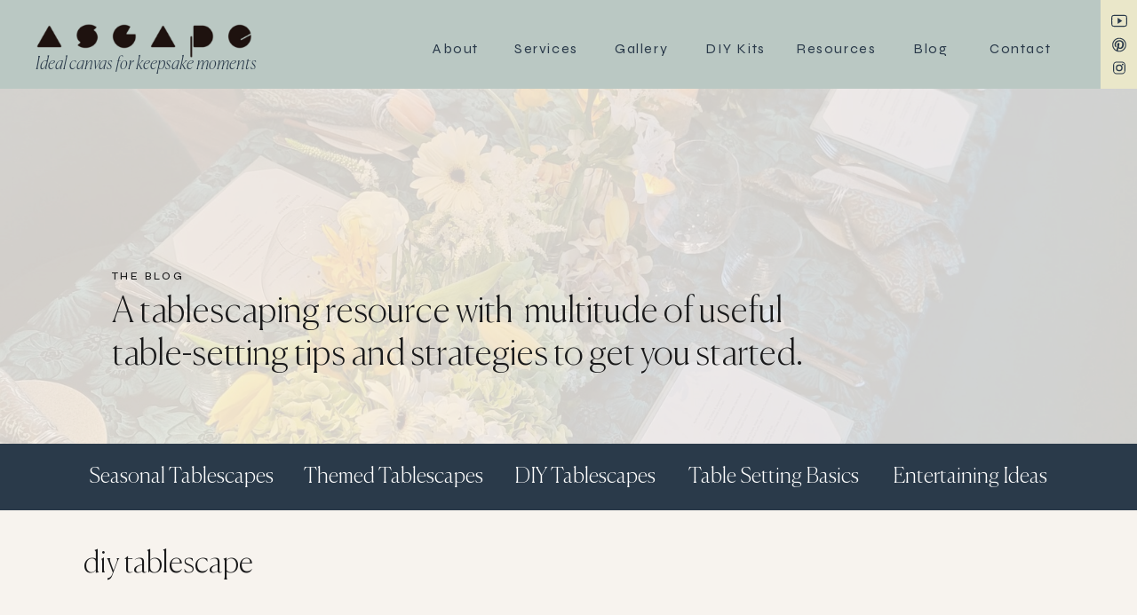

--- FILE ---
content_type: text/html; charset=UTF-8
request_url: https://ascapeliving.com/tag/diy-tablescape/
body_size: 30796
content:
<!DOCTYPE html>
<html lang="en-US" class="d">
<head>
<link rel="stylesheet" type="text/css" href="//lib.showit.co/engine/2.2.0/showit.css" />
<meta name='robots' content='index, follow, max-image-preview:large, max-snippet:-1, max-video-preview:-1' />

            <script data-no-defer="1" data-ezscrex="false" data-cfasync="false" data-pagespeed-no-defer data-cookieconsent="ignore">
                var ctPublicFunctions = {"_ajax_nonce":"17fd6247d5","_rest_nonce":"2b226af99a","_ajax_url":"\/wp-admin\/admin-ajax.php","_rest_url":"https:\/\/ascapeliving.com\/wp-json\/","data__cookies_type":"native","data__ajax_type":"custom_ajax","data__bot_detector_enabled":1,"data__frontend_data_log_enabled":1,"cookiePrefix":"","wprocket_detected":false,"host_url":"ascapeliving.com","text__ee_click_to_select":"Click to select the whole data","text__ee_original_email":"The complete one is","text__ee_got_it":"Got it","text__ee_blocked":"Blocked","text__ee_cannot_connect":"Cannot connect","text__ee_cannot_decode":"Can not decode email. Unknown reason","text__ee_email_decoder":"CleanTalk email decoder","text__ee_wait_for_decoding":"The magic is on the way!","text__ee_decoding_process":"Please wait a few seconds while we decode the contact data."}
            </script>
        
            <script data-no-defer="1" data-ezscrex="false" data-cfasync="false" data-pagespeed-no-defer data-cookieconsent="ignore">
                var ctPublic = {"_ajax_nonce":"17fd6247d5","settings__forms__check_internal":"0","settings__forms__check_external":"0","settings__forms__force_protection":0,"settings__forms__search_test":"0","settings__data__bot_detector_enabled":1,"settings__sfw__anti_crawler":0,"blog_home":"https:\/\/ascapeliving.com\/","pixel__setting":"3","pixel__enabled":false,"pixel__url":"https:\/\/moderate11-v4.cleantalk.org\/pixel\/4f54a23f9a2b8b436fcd75182cea71e8.gif","data__email_check_before_post":"1","data__email_check_exist_post":1,"data__cookies_type":"native","data__key_is_ok":true,"data__visible_fields_required":true,"wl_brandname":"Anti-Spam by CleanTalk","wl_brandname_short":"CleanTalk","ct_checkjs_key":801025555,"emailEncoderPassKey":"964d6be3d3335d6ea33e962058039bca","bot_detector_forms_excluded":"W10=","advancedCacheExists":false,"varnishCacheExists":false,"wc_ajax_add_to_cart":false}
            </script>
        
	<!-- This site is optimized with the Yoast SEO plugin v26.3 - https://yoast.com/wordpress/plugins/seo/ -->
	<title>diy tablescape Archives - ascapeliving.com</title>
	<link rel="canonical" href="https://ascapeliving.com/tag/diy-tablescape/" />
	<meta property="og:locale" content="en_US" />
	<meta property="og:type" content="article" />
	<meta property="og:title" content="diy tablescape Archives - ascapeliving.com" />
	<meta property="og:url" content="https://ascapeliving.com/tag/diy-tablescape/" />
	<meta property="og:site_name" content="ascapeliving.com" />
	<meta name="twitter:card" content="summary_large_image" />
	<script type="application/ld+json" class="yoast-schema-graph">{"@context":"https://schema.org","@graph":[{"@type":"CollectionPage","@id":"https://ascapeliving.com/tag/diy-tablescape/","url":"https://ascapeliving.com/tag/diy-tablescape/","name":"diy tablescape Archives - ascapeliving.com","isPartOf":{"@id":"https://ascapeliving.com/#website"},"primaryImageOfPage":{"@id":"https://ascapeliving.com/tag/diy-tablescape/#primaryimage"},"image":{"@id":"https://ascapeliving.com/tag/diy-tablescape/#primaryimage"},"thumbnailUrl":"https://ascapeliving.com/wp-content/uploads/sites/24039/2024/11/24E8F10E-F55E-480A-AFFE-AB77F68979DF.jpeg","breadcrumb":{"@id":"https://ascapeliving.com/tag/diy-tablescape/#breadcrumb"},"inLanguage":"en-US"},{"@type":"ImageObject","inLanguage":"en-US","@id":"https://ascapeliving.com/tag/diy-tablescape/#primaryimage","url":"https://ascapeliving.com/wp-content/uploads/sites/24039/2024/11/24E8F10E-F55E-480A-AFFE-AB77F68979DF.jpeg","contentUrl":"https://ascapeliving.com/wp-content/uploads/sites/24039/2024/11/24E8F10E-F55E-480A-AFFE-AB77F68979DF.jpeg","width":743,"height":1241},{"@type":"BreadcrumbList","@id":"https://ascapeliving.com/tag/diy-tablescape/#breadcrumb","itemListElement":[{"@type":"ListItem","position":1,"name":"Home","item":"https://ascapeliving.com/"},{"@type":"ListItem","position":2,"name":"diy tablescape"}]},{"@type":"WebSite","@id":"https://ascapeliving.com/#website","url":"https://ascapeliving.com/","name":"ascapeliving.com","description":"Ideal canvas for keepsake moments","publisher":{"@id":"https://ascapeliving.com/#organization"},"potentialAction":[{"@type":"SearchAction","target":{"@type":"EntryPoint","urlTemplate":"https://ascapeliving.com/?s={search_term_string}"},"query-input":{"@type":"PropertyValueSpecification","valueRequired":true,"valueName":"search_term_string"}}],"inLanguage":"en-US"},{"@type":"Organization","@id":"https://ascapeliving.com/#organization","name":"Ascape Living","url":"https://ascapeliving.com/","logo":{"@type":"ImageObject","inLanguage":"en-US","@id":"https://ascapeliving.com/#/schema/logo/image/","url":"https://ascapeliving.com/wp-content/uploads/sites/24039/2021/12/Ascape-Living-logo.png","contentUrl":"https://ascapeliving.com/wp-content/uploads/sites/24039/2021/12/Ascape-Living-logo.png","width":1080,"height":1080,"caption":"Ascape Living"},"image":{"@id":"https://ascapeliving.com/#/schema/logo/image/"},"sameAs":["https://www.instagram.com/ascapeliving/"]}]}</script>
	<!-- / Yoast SEO plugin. -->


<link rel='dns-prefetch' href='//fd.cleantalk.org' />
<link rel="alternate" type="application/rss+xml" title="ascapeliving.com &raquo; Feed" href="https://ascapeliving.com/feed/" />
<link rel="alternate" type="application/rss+xml" title="ascapeliving.com &raquo; Comments Feed" href="https://ascapeliving.com/comments/feed/" />
<link rel="alternate" type="application/rss+xml" title="ascapeliving.com &raquo; diy tablescape Tag Feed" href="https://ascapeliving.com/tag/diy-tablescape/feed/" />
<script type="text/javascript">
/* <![CDATA[ */
window._wpemojiSettings = {"baseUrl":"https:\/\/s.w.org\/images\/core\/emoji\/16.0.1\/72x72\/","ext":".png","svgUrl":"https:\/\/s.w.org\/images\/core\/emoji\/16.0.1\/svg\/","svgExt":".svg","source":{"concatemoji":"https:\/\/ascapeliving.com\/wp-includes\/js\/wp-emoji-release.min.js?ver=6.8.3"}};
/*! This file is auto-generated */
!function(s,n){var o,i,e;function c(e){try{var t={supportTests:e,timestamp:(new Date).valueOf()};sessionStorage.setItem(o,JSON.stringify(t))}catch(e){}}function p(e,t,n){e.clearRect(0,0,e.canvas.width,e.canvas.height),e.fillText(t,0,0);var t=new Uint32Array(e.getImageData(0,0,e.canvas.width,e.canvas.height).data),a=(e.clearRect(0,0,e.canvas.width,e.canvas.height),e.fillText(n,0,0),new Uint32Array(e.getImageData(0,0,e.canvas.width,e.canvas.height).data));return t.every(function(e,t){return e===a[t]})}function u(e,t){e.clearRect(0,0,e.canvas.width,e.canvas.height),e.fillText(t,0,0);for(var n=e.getImageData(16,16,1,1),a=0;a<n.data.length;a++)if(0!==n.data[a])return!1;return!0}function f(e,t,n,a){switch(t){case"flag":return n(e,"\ud83c\udff3\ufe0f\u200d\u26a7\ufe0f","\ud83c\udff3\ufe0f\u200b\u26a7\ufe0f")?!1:!n(e,"\ud83c\udde8\ud83c\uddf6","\ud83c\udde8\u200b\ud83c\uddf6")&&!n(e,"\ud83c\udff4\udb40\udc67\udb40\udc62\udb40\udc65\udb40\udc6e\udb40\udc67\udb40\udc7f","\ud83c\udff4\u200b\udb40\udc67\u200b\udb40\udc62\u200b\udb40\udc65\u200b\udb40\udc6e\u200b\udb40\udc67\u200b\udb40\udc7f");case"emoji":return!a(e,"\ud83e\udedf")}return!1}function g(e,t,n,a){var r="undefined"!=typeof WorkerGlobalScope&&self instanceof WorkerGlobalScope?new OffscreenCanvas(300,150):s.createElement("canvas"),o=r.getContext("2d",{willReadFrequently:!0}),i=(o.textBaseline="top",o.font="600 32px Arial",{});return e.forEach(function(e){i[e]=t(o,e,n,a)}),i}function t(e){var t=s.createElement("script");t.src=e,t.defer=!0,s.head.appendChild(t)}"undefined"!=typeof Promise&&(o="wpEmojiSettingsSupports",i=["flag","emoji"],n.supports={everything:!0,everythingExceptFlag:!0},e=new Promise(function(e){s.addEventListener("DOMContentLoaded",e,{once:!0})}),new Promise(function(t){var n=function(){try{var e=JSON.parse(sessionStorage.getItem(o));if("object"==typeof e&&"number"==typeof e.timestamp&&(new Date).valueOf()<e.timestamp+604800&&"object"==typeof e.supportTests)return e.supportTests}catch(e){}return null}();if(!n){if("undefined"!=typeof Worker&&"undefined"!=typeof OffscreenCanvas&&"undefined"!=typeof URL&&URL.createObjectURL&&"undefined"!=typeof Blob)try{var e="postMessage("+g.toString()+"("+[JSON.stringify(i),f.toString(),p.toString(),u.toString()].join(",")+"));",a=new Blob([e],{type:"text/javascript"}),r=new Worker(URL.createObjectURL(a),{name:"wpTestEmojiSupports"});return void(r.onmessage=function(e){c(n=e.data),r.terminate(),t(n)})}catch(e){}c(n=g(i,f,p,u))}t(n)}).then(function(e){for(var t in e)n.supports[t]=e[t],n.supports.everything=n.supports.everything&&n.supports[t],"flag"!==t&&(n.supports.everythingExceptFlag=n.supports.everythingExceptFlag&&n.supports[t]);n.supports.everythingExceptFlag=n.supports.everythingExceptFlag&&!n.supports.flag,n.DOMReady=!1,n.readyCallback=function(){n.DOMReady=!0}}).then(function(){return e}).then(function(){var e;n.supports.everything||(n.readyCallback(),(e=n.source||{}).concatemoji?t(e.concatemoji):e.wpemoji&&e.twemoji&&(t(e.twemoji),t(e.wpemoji)))}))}((window,document),window._wpemojiSettings);
/* ]]> */
</script>
<style id='wp-emoji-styles-inline-css' type='text/css'>

	img.wp-smiley, img.emoji {
		display: inline !important;
		border: none !important;
		box-shadow: none !important;
		height: 1em !important;
		width: 1em !important;
		margin: 0 0.07em !important;
		vertical-align: -0.1em !important;
		background: none !important;
		padding: 0 !important;
	}
</style>
<link rel='stylesheet' id='wp-block-library-css' href='https://ascapeliving.com/wp-includes/css/dist/block-library/style.min.css?ver=6.8.3' type='text/css' media='all' />
<style id='classic-theme-styles-inline-css' type='text/css'>
/*! This file is auto-generated */
.wp-block-button__link{color:#fff;background-color:#32373c;border-radius:9999px;box-shadow:none;text-decoration:none;padding:calc(.667em + 2px) calc(1.333em + 2px);font-size:1.125em}.wp-block-file__button{background:#32373c;color:#fff;text-decoration:none}
</style>
<style id='global-styles-inline-css' type='text/css'>
:root{--wp--preset--aspect-ratio--square: 1;--wp--preset--aspect-ratio--4-3: 4/3;--wp--preset--aspect-ratio--3-4: 3/4;--wp--preset--aspect-ratio--3-2: 3/2;--wp--preset--aspect-ratio--2-3: 2/3;--wp--preset--aspect-ratio--16-9: 16/9;--wp--preset--aspect-ratio--9-16: 9/16;--wp--preset--color--black: #000000;--wp--preset--color--cyan-bluish-gray: #abb8c3;--wp--preset--color--white: #ffffff;--wp--preset--color--pale-pink: #f78da7;--wp--preset--color--vivid-red: #cf2e2e;--wp--preset--color--luminous-vivid-orange: #ff6900;--wp--preset--color--luminous-vivid-amber: #fcb900;--wp--preset--color--light-green-cyan: #7bdcb5;--wp--preset--color--vivid-green-cyan: #00d084;--wp--preset--color--pale-cyan-blue: #8ed1fc;--wp--preset--color--vivid-cyan-blue: #0693e3;--wp--preset--color--vivid-purple: #9b51e0;--wp--preset--gradient--vivid-cyan-blue-to-vivid-purple: linear-gradient(135deg,rgba(6,147,227,1) 0%,rgb(155,81,224) 100%);--wp--preset--gradient--light-green-cyan-to-vivid-green-cyan: linear-gradient(135deg,rgb(122,220,180) 0%,rgb(0,208,130) 100%);--wp--preset--gradient--luminous-vivid-amber-to-luminous-vivid-orange: linear-gradient(135deg,rgba(252,185,0,1) 0%,rgba(255,105,0,1) 100%);--wp--preset--gradient--luminous-vivid-orange-to-vivid-red: linear-gradient(135deg,rgba(255,105,0,1) 0%,rgb(207,46,46) 100%);--wp--preset--gradient--very-light-gray-to-cyan-bluish-gray: linear-gradient(135deg,rgb(238,238,238) 0%,rgb(169,184,195) 100%);--wp--preset--gradient--cool-to-warm-spectrum: linear-gradient(135deg,rgb(74,234,220) 0%,rgb(151,120,209) 20%,rgb(207,42,186) 40%,rgb(238,44,130) 60%,rgb(251,105,98) 80%,rgb(254,248,76) 100%);--wp--preset--gradient--blush-light-purple: linear-gradient(135deg,rgb(255,206,236) 0%,rgb(152,150,240) 100%);--wp--preset--gradient--blush-bordeaux: linear-gradient(135deg,rgb(254,205,165) 0%,rgb(254,45,45) 50%,rgb(107,0,62) 100%);--wp--preset--gradient--luminous-dusk: linear-gradient(135deg,rgb(255,203,112) 0%,rgb(199,81,192) 50%,rgb(65,88,208) 100%);--wp--preset--gradient--pale-ocean: linear-gradient(135deg,rgb(255,245,203) 0%,rgb(182,227,212) 50%,rgb(51,167,181) 100%);--wp--preset--gradient--electric-grass: linear-gradient(135deg,rgb(202,248,128) 0%,rgb(113,206,126) 100%);--wp--preset--gradient--midnight: linear-gradient(135deg,rgb(2,3,129) 0%,rgb(40,116,252) 100%);--wp--preset--font-size--small: 13px;--wp--preset--font-size--medium: 20px;--wp--preset--font-size--large: 36px;--wp--preset--font-size--x-large: 42px;--wp--preset--spacing--20: 0.44rem;--wp--preset--spacing--30: 0.67rem;--wp--preset--spacing--40: 1rem;--wp--preset--spacing--50: 1.5rem;--wp--preset--spacing--60: 2.25rem;--wp--preset--spacing--70: 3.38rem;--wp--preset--spacing--80: 5.06rem;--wp--preset--shadow--natural: 6px 6px 9px rgba(0, 0, 0, 0.2);--wp--preset--shadow--deep: 12px 12px 50px rgba(0, 0, 0, 0.4);--wp--preset--shadow--sharp: 6px 6px 0px rgba(0, 0, 0, 0.2);--wp--preset--shadow--outlined: 6px 6px 0px -3px rgba(255, 255, 255, 1), 6px 6px rgba(0, 0, 0, 1);--wp--preset--shadow--crisp: 6px 6px 0px rgba(0, 0, 0, 1);}:where(.is-layout-flex){gap: 0.5em;}:where(.is-layout-grid){gap: 0.5em;}body .is-layout-flex{display: flex;}.is-layout-flex{flex-wrap: wrap;align-items: center;}.is-layout-flex > :is(*, div){margin: 0;}body .is-layout-grid{display: grid;}.is-layout-grid > :is(*, div){margin: 0;}:where(.wp-block-columns.is-layout-flex){gap: 2em;}:where(.wp-block-columns.is-layout-grid){gap: 2em;}:where(.wp-block-post-template.is-layout-flex){gap: 1.25em;}:where(.wp-block-post-template.is-layout-grid){gap: 1.25em;}.has-black-color{color: var(--wp--preset--color--black) !important;}.has-cyan-bluish-gray-color{color: var(--wp--preset--color--cyan-bluish-gray) !important;}.has-white-color{color: var(--wp--preset--color--white) !important;}.has-pale-pink-color{color: var(--wp--preset--color--pale-pink) !important;}.has-vivid-red-color{color: var(--wp--preset--color--vivid-red) !important;}.has-luminous-vivid-orange-color{color: var(--wp--preset--color--luminous-vivid-orange) !important;}.has-luminous-vivid-amber-color{color: var(--wp--preset--color--luminous-vivid-amber) !important;}.has-light-green-cyan-color{color: var(--wp--preset--color--light-green-cyan) !important;}.has-vivid-green-cyan-color{color: var(--wp--preset--color--vivid-green-cyan) !important;}.has-pale-cyan-blue-color{color: var(--wp--preset--color--pale-cyan-blue) !important;}.has-vivid-cyan-blue-color{color: var(--wp--preset--color--vivid-cyan-blue) !important;}.has-vivid-purple-color{color: var(--wp--preset--color--vivid-purple) !important;}.has-black-background-color{background-color: var(--wp--preset--color--black) !important;}.has-cyan-bluish-gray-background-color{background-color: var(--wp--preset--color--cyan-bluish-gray) !important;}.has-white-background-color{background-color: var(--wp--preset--color--white) !important;}.has-pale-pink-background-color{background-color: var(--wp--preset--color--pale-pink) !important;}.has-vivid-red-background-color{background-color: var(--wp--preset--color--vivid-red) !important;}.has-luminous-vivid-orange-background-color{background-color: var(--wp--preset--color--luminous-vivid-orange) !important;}.has-luminous-vivid-amber-background-color{background-color: var(--wp--preset--color--luminous-vivid-amber) !important;}.has-light-green-cyan-background-color{background-color: var(--wp--preset--color--light-green-cyan) !important;}.has-vivid-green-cyan-background-color{background-color: var(--wp--preset--color--vivid-green-cyan) !important;}.has-pale-cyan-blue-background-color{background-color: var(--wp--preset--color--pale-cyan-blue) !important;}.has-vivid-cyan-blue-background-color{background-color: var(--wp--preset--color--vivid-cyan-blue) !important;}.has-vivid-purple-background-color{background-color: var(--wp--preset--color--vivid-purple) !important;}.has-black-border-color{border-color: var(--wp--preset--color--black) !important;}.has-cyan-bluish-gray-border-color{border-color: var(--wp--preset--color--cyan-bluish-gray) !important;}.has-white-border-color{border-color: var(--wp--preset--color--white) !important;}.has-pale-pink-border-color{border-color: var(--wp--preset--color--pale-pink) !important;}.has-vivid-red-border-color{border-color: var(--wp--preset--color--vivid-red) !important;}.has-luminous-vivid-orange-border-color{border-color: var(--wp--preset--color--luminous-vivid-orange) !important;}.has-luminous-vivid-amber-border-color{border-color: var(--wp--preset--color--luminous-vivid-amber) !important;}.has-light-green-cyan-border-color{border-color: var(--wp--preset--color--light-green-cyan) !important;}.has-vivid-green-cyan-border-color{border-color: var(--wp--preset--color--vivid-green-cyan) !important;}.has-pale-cyan-blue-border-color{border-color: var(--wp--preset--color--pale-cyan-blue) !important;}.has-vivid-cyan-blue-border-color{border-color: var(--wp--preset--color--vivid-cyan-blue) !important;}.has-vivid-purple-border-color{border-color: var(--wp--preset--color--vivid-purple) !important;}.has-vivid-cyan-blue-to-vivid-purple-gradient-background{background: var(--wp--preset--gradient--vivid-cyan-blue-to-vivid-purple) !important;}.has-light-green-cyan-to-vivid-green-cyan-gradient-background{background: var(--wp--preset--gradient--light-green-cyan-to-vivid-green-cyan) !important;}.has-luminous-vivid-amber-to-luminous-vivid-orange-gradient-background{background: var(--wp--preset--gradient--luminous-vivid-amber-to-luminous-vivid-orange) !important;}.has-luminous-vivid-orange-to-vivid-red-gradient-background{background: var(--wp--preset--gradient--luminous-vivid-orange-to-vivid-red) !important;}.has-very-light-gray-to-cyan-bluish-gray-gradient-background{background: var(--wp--preset--gradient--very-light-gray-to-cyan-bluish-gray) !important;}.has-cool-to-warm-spectrum-gradient-background{background: var(--wp--preset--gradient--cool-to-warm-spectrum) !important;}.has-blush-light-purple-gradient-background{background: var(--wp--preset--gradient--blush-light-purple) !important;}.has-blush-bordeaux-gradient-background{background: var(--wp--preset--gradient--blush-bordeaux) !important;}.has-luminous-dusk-gradient-background{background: var(--wp--preset--gradient--luminous-dusk) !important;}.has-pale-ocean-gradient-background{background: var(--wp--preset--gradient--pale-ocean) !important;}.has-electric-grass-gradient-background{background: var(--wp--preset--gradient--electric-grass) !important;}.has-midnight-gradient-background{background: var(--wp--preset--gradient--midnight) !important;}.has-small-font-size{font-size: var(--wp--preset--font-size--small) !important;}.has-medium-font-size{font-size: var(--wp--preset--font-size--medium) !important;}.has-large-font-size{font-size: var(--wp--preset--font-size--large) !important;}.has-x-large-font-size{font-size: var(--wp--preset--font-size--x-large) !important;}
:where(.wp-block-post-template.is-layout-flex){gap: 1.25em;}:where(.wp-block-post-template.is-layout-grid){gap: 1.25em;}
:where(.wp-block-columns.is-layout-flex){gap: 2em;}:where(.wp-block-columns.is-layout-grid){gap: 2em;}
:root :where(.wp-block-pullquote){font-size: 1.5em;line-height: 1.6;}
</style>
<link rel='stylesheet' id='cleantalk-public-css-css' href='https://ascapeliving.com/wp-content/plugins/cleantalk-spam-protect/css/cleantalk-public.min.css?ver=6.67_1762379001' type='text/css' media='all' />
<link rel='stylesheet' id='cleantalk-email-decoder-css-css' href='https://ascapeliving.com/wp-content/plugins/cleantalk-spam-protect/css/cleantalk-email-decoder.min.css?ver=6.67_1762379001' type='text/css' media='all' />
<script type="text/javascript" src="https://ascapeliving.com/wp-content/plugins/cleantalk-spam-protect/js/apbct-public-bundle.min.js?ver=6.67_1762379002" id="apbct-public-bundle.min-js-js"></script>
<script type="text/javascript" src="https://fd.cleantalk.org/ct-bot-detector-wrapper.js?ver=6.67" id="ct_bot_detector-js" defer="defer" data-wp-strategy="defer"></script>
<script type="text/javascript" src="https://ascapeliving.com/wp-includes/js/jquery/jquery.min.js?ver=3.7.1" id="jquery-core-js"></script>
<script type="text/javascript" src="https://ascapeliving.com/wp-includes/js/jquery/jquery-migrate.min.js?ver=3.4.1" id="jquery-migrate-js"></script>
<script type="text/javascript" src="https://ascapeliving.com/wp-content/plugins/showit/public/js/showit.js?ver=1765987785" id="si-script-js"></script>
<link rel="https://api.w.org/" href="https://ascapeliving.com/wp-json/" /><link rel="alternate" title="JSON" type="application/json" href="https://ascapeliving.com/wp-json/wp/v2/tags/104" /><link rel="EditURI" type="application/rsd+xml" title="RSD" href="https://ascapeliving.com/xmlrpc.php?rsd" />
		<script type="text/javascript" async defer data-pin-color="red"  data-pin-hover="true"
			src="https://ascapeliving.com/wp-content/plugins/pinterest-pin-it-button-on-image-hover-and-post/js/pinit.js"></script>
		
<meta charset="UTF-8" />
<meta name="viewport" content="width=device-width, initial-scale=1" />
<link rel="icon" type="image/png" href="//static.showit.co/200/0zxBVCfhRHKpylLinwS1-A/156438/ascape_living_favicon_-_tablescapes_and_diy_table_decor_1.png" />
<link rel="preconnect" href="https://static.showit.co" />

<meta name="p:domain_verify" content="f3f620e7567a163bb235cfefc7cf98a5">
<link rel="preconnect" href="https://fonts.googleapis.com">
<link rel="preconnect" href="https://fonts.gstatic.com" crossorigin>
<link href="https://fonts.googleapis.com/css?family=Syne:regular|Syne:500" rel="stylesheet" type="text/css"/>
<style>
@font-face{font-family:c thin ital;src:url('//static.showit.co/file/ZAIqVjsgSo-NtOlkwVPoDw/shared/canela-thinitalic.woff');}
@font-face{font-family:c thin;src:url('//static.showit.co/file/f6nQBtoHTDy_ja7mtOcaeA/shared/canela-thin.woff');}
@font-face{font-family:caslon reg;src:url('//static.showit.co/file/giuuzHzdQI-MsiDoz9aUtQ/shared/caslon_regular.woff');}
@font-face{font-family:caslon ital;src:url('//static.showit.co/file/DnIXBgkoR5KzGEWnWKdElg/shared/caslon_bookitalic.woff');}
</style>
<script id="init_data" type="application/json">
{"mobile":{"w":320,"bgMediaType":"none","bgFillType":"color","bgColor":"colors-2"},"desktop":{"w":1200,"defaultTrIn":{"type":"fade"},"defaultTrOut":{"type":"fade"},"bgColor":"colors-2","bgMediaType":"none","bgFillType":"color"},"sid":"mejnmg1-s7al3ubgm7nhdg","break":768,"assetURL":"//static.showit.co","contactFormId":"156438/285216","cfAction":"aHR0cHM6Ly9jbGllbnRzZXJ2aWNlLnNob3dpdC5jby9jb250YWN0Zm9ybQ==","sgAction":"aHR0cHM6Ly9jbGllbnRzZXJ2aWNlLnNob3dpdC5jby9zb2NpYWxncmlk","blockData":[{"slug":"new-canvas-3","visible":"a","states":[],"d":{"h":100,"w":1200,"bgFillType":"color","bgColor":"colors-4","bgMediaType":"none"},"m":{"h":80,"w":320,"bgFillType":"color","bgColor":"colors-4","bgMediaType":"none"}},{"slug":"hero","visible":"a","states":[],"d":{"h":400,"w":1200,"bgFillType":"color","bgColor":"colors-2","bgMediaType":"image","bgImage":{"key":"ja937slfTMWGjmq3xIY-og/156438/20220812_190248.jpg","aspect_ratio":0.75,"title":"20220812_190248","type":"asset"},"bgOpacity":15,"bgPos":"cm","bgScale":"cover","bgScroll":"x"},"m":{"h":350,"w":320,"bgFillType":"color","bgColor":"colors-2","bgMediaType":"image","bgImage":{"key":"ja937slfTMWGjmq3xIY-og/156438/20220812_190248.jpg","aspect_ratio":0.75,"title":"20220812_190248","type":"asset"},"bgOpacity":15,"bgPos":"cm","bgScale":"cover","bgScroll":"p"}},{"slug":"categories-1","visible":"a","states":[],"d":{"h":75,"w":1200,"bgFillType":"color","bgColor":"colors-3","bgMediaType":"none"},"m":{"h":310,"w":320,"bgFillType":"color","bgColor":"colors-3","bgMediaType":"none"}},{"slug":"new-canvas","visible":"a","states":[],"d":{"h":120,"w":1200,"bgFillType":"color","bgColor":"colors-2","bgMediaType":"none"},"m":{"h":97,"w":320,"bgFillType":"color","bgColor":"colors-2","bgMediaType":"none"}},{"slug":"latest-tablescapes","visible":"a","states":[{"d":{"bgFillType":"color","bgColor":"#000000:0","bgMediaType":"none"},"m":{"bgFillType":"color","bgColor":"#000000:0","bgMediaType":"none"},"slug":"view-1"},{"d":{"bgFillType":"color","bgColor":"#000000:0","bgMediaType":"none"},"m":{"bgFillType":"color","bgColor":"#000000:0","bgMediaType":"none"},"slug":"view-1-1"},{"d":{"bgFillType":"color","bgColor":"#000000:0","bgMediaType":"none"},"m":{"bgFillType":"color","bgColor":"#000000:0","bgMediaType":"none"},"slug":"view-2"},{"d":{"bgFillType":"color","bgColor":"#000000:0","bgMediaType":"none"},"m":{"bgFillType":"color","bgColor":"#000000:0","bgMediaType":"none"},"slug":"view-2-1"},{"d":{"bgFillType":"color","bgColor":"#000000:0","bgMediaType":"none"},"m":{"bgFillType":"color","bgColor":"#000000:0","bgMediaType":"none"},"slug":"view-3"},{"d":{"bgFillType":"color","bgColor":"#000000:0","bgMediaType":"none"},"m":{"bgFillType":"color","bgColor":"#000000:0","bgMediaType":"none"},"slug":"view-3-1"}],"d":{"h":1454,"w":1200,"bgFillType":"color","bgColor":"colors-2","bgMediaType":"none"},"m":{"h":4046,"w":320,"bgFillType":"color","bgColor":"colors-2","bgMediaType":"none"},"wpPostLookup":true,"stateTrans":[{},{},{},{},{},{}]},{"slug":"mobile-nav","visible":"m","states":[],"d":{"h":200,"w":1200,"bgFillType":"color","bgColor":"colors-7","bgMediaType":"none"},"m":{"h":600,"w":320,"locking":{"side":"t"},"bgFillType":"color","bgColor":"colors-3","bgMediaType":"none"}},{"slug":"instagram","visible":"a","states":[],"d":{"h":400,"w":1200,"bgFillType":"color","bgColor":"#f7f3ee","bgMediaType":"none"},"m":{"h":240,"w":320,"bgFillType":"color","bgColor":"#f7f3ee","bgMediaType":"none"}},{"slug":"footer-1","visible":"a","states":[],"d":{"h":450,"w":1200,"bgFillType":"color","bgColor":"colors-3","bgMediaType":"none"},"m":{"h":170,"w":320,"bgFillType":"color","bgColor":"colors-3","bgMediaType":"none"}},{"slug":"searchbar","visible":"a","states":[],"d":{"h":700,"w":1200,"locking":{"side":"t"},"nature":"wH","bgFillType":"color","bgColor":"#f7f3ee","bgMediaType":"none"},"m":{"h":550,"w":320,"locking":{"side":"t"},"nature":"wH","bgFillType":"color","bgColor":"#f7f3ee","bgMediaType":"none"}}],"elementData":[{"type":"graphic","visible":"a","id":"new-canvas-3_0","blockId":"new-canvas-3","m":{"x":15,"y":17,"w":186,"h":35,"a":0},"d":{"x":17,"y":13,"w":290,"h":60,"a":0,"gs":{"t":"fit"},"lockH":"l"},"c":{"key":"2Rxu8WaXTDiW57dHSH_o_Q/shared/ascape_black.png","aspect_ratio":5.75406}},{"type":"text","visible":"a","id":"new-canvas-3_1","blockId":"new-canvas-3","m":{"x":18,"y":46,"w":183,"h":21,"a":0},"d":{"x":40,"y":54,"w":267,"h":23,"a":0,"lockH":"l"}},{"type":"text","visible":"d","id":"new-canvas-3_2","blockId":"new-canvas-3","m":{"x":109,"y":92,"w":102,"h":17,"a":0},"d":{"x":816,"y":41,"w":99,"h":19,"a":0,"lockH":"r"}},{"type":"text","visible":"d","id":"new-canvas-3_3","blockId":"new-canvas-3","m":{"x":24,"y":152,"w":102,"h":17,"a":0},"d":{"x":499,"y":41,"w":80,"h":19,"a":0,"lockH":"r"}},{"type":"text","visible":"d","id":"new-canvas-3_4","blockId":"new-canvas-3","m":{"x":28,"y":116,"w":102,"h":17,"a":0},"d":{"x":407,"y":41,"w":60,"h":19,"a":0,"lockH":"r"}},{"type":"text","visible":"d","id":"new-canvas-3_5","blockId":"new-canvas-3","m":{"x":83,"y":152,"w":102,"h":17,"a":0},"d":{"x":948,"y":41,"w":54,"h":19,"a":0,"lockH":"r"}},{"type":"text","visible":"d","id":"new-canvas-3_6","blockId":"new-canvas-3","m":{"x":85,"y":137,"w":102,"h":17,"a":0},"d":{"x":1034,"y":41,"w":83,"h":19,"a":0,"lockH":"r"}},{"type":"simple","visible":"d","id":"new-canvas-3_7","blockId":"new-canvas-3","m":{"x":48,"y":12,"w":224,"h":56,"a":0},"d":{"x":1159,"y":0,"w":41,"h":100,"a":0,"lockH":"r"}},{"type":"icon","visible":"m","id":"new-canvas-3_8","blockId":"new-canvas-3","m":{"x":270,"y":21,"w":37,"h":39,"a":0},"d":{"x":550,"y":15,"w":100,"h":100,"a":0},"pc":[{"type":"show","block":"mobile-nav"}]},{"type":"icon","visible":"d","id":"new-canvas-3_9","blockId":"new-canvas-3","m":{"x":135,"y":15,"w":50,"h":50,"a":0},"d":{"x":1171,"y":67,"w":18,"h":19,"a":0,"lockH":"r"}},{"type":"icon","visible":"d","id":"new-canvas-3_10","blockId":"new-canvas-3","m":{"x":135,"y":15,"w":50,"h":50,"a":0},"d":{"x":1171,"y":41,"w":18,"h":19,"a":0,"lockH":"r"}},{"type":"icon","visible":"d","id":"new-canvas-3_11","blockId":"new-canvas-3","m":{"x":135,"y":15,"w":50,"h":50,"a":0},"d":{"x":1171,"y":14,"w":18,"h":19,"a":0,"lockH":"r"}},{"type":"text","visible":"d","id":"new-canvas-3_12","blockId":"new-canvas-3","m":{"x":24,"y":152,"w":102,"h":17,"a":0},"d":{"x":714,"y":41,"w":70,"h":19,"a":0,"lockH":"r"}},{"type":"text","visible":"d","id":"new-canvas-3_13","blockId":"new-canvas-3","m":{"x":24,"y":152,"w":102,"h":17,"a":0},"d":{"x":612,"y":41,"w":70,"h":19,"a":0,"lockH":"r"}},{"type":"text","visible":"a","id":"hero_0","blockId":"hero","m":{"x":18,"y":126,"w":291,"h":127,"a":0},"d":{"x":86,"y":228,"w":779,"h":81,"a":0}},{"type":"text","visible":"a","id":"hero_1","blockId":"hero","m":{"x":18,"y":98,"w":151,"h":21,"a":0},"d":{"x":86,"y":201,"w":102,"h":17,"a":0}},{"type":"simple","visible":"m","id":"categories-1_0","blockId":"categories-1","m":{"x":0,"y":0,"w":321,"h":50,"a":0},"d":{"x":360,"y":23,"w":480,"h":30,"a":0}},{"type":"text","visible":"a","id":"categories-1_1","blockId":"categories-1","m":{"x":27,"y":61,"w":268,"h":27,"a":0},"d":{"x":43,"y":23,"w":242,"h":32,"a":0}},{"type":"text","visible":"a","id":"categories-1_2","blockId":"categories-1","m":{"x":27,"y":117,"w":268,"h":19,"a":0},"d":{"x":287,"y":23,"w":231,"h":32,"a":0}},{"type":"text","visible":"a","id":"categories-1_3","blockId":"categories-1","m":{"x":27,"y":166,"w":268,"h":22,"a":0},"d":{"x":520,"y":23,"w":196,"h":32,"a":0}},{"type":"text","visible":"m","id":"categories-1_4","blockId":"categories-1","m":{"x":67,"y":17,"w":195,"h":17,"a":0},"d":{"x":549,"y":29,"w":102,"h":17,"a":0}},{"type":"simple","visible":"m","id":"categories-1_5","blockId":"categories-1","m":{"x":160,"y":-57,"w":1,"h":320,"a":90},"d":{"x":360,"y":23,"w":480,"h":30,"a":0}},{"type":"simple","visible":"m","id":"categories-1_6","blockId":"categories-1","m":{"x":160,"y":42,"w":1,"h":320,"a":90},"d":{"x":360,"y":23,"w":480,"h":30,"a":0}},{"type":"text","visible":"a","id":"categories-1_7","blockId":"categories-1","m":{"x":27,"y":217,"w":268,"h":22,"a":0},"d":{"x":718,"y":23,"w":225,"h":32,"a":0}},{"type":"text","visible":"a","id":"categories-1_8","blockId":"categories-1","m":{"x":27,"y":268,"w":268,"h":22,"a":0},"d":{"x":945,"y":23,"w":213,"h":32,"a":0}},{"type":"simple","visible":"m","id":"categories-1_9","blockId":"categories-1","m":{"x":160,"y":-9,"w":1,"h":320,"a":90},"d":{"x":360,"y":23,"w":480,"h":30,"a":0}},{"type":"simple","visible":"m","id":"categories-1_10","blockId":"categories-1","m":{"x":160,"y":93,"w":1,"h":320,"a":90},"d":{"x":360,"y":23,"w":480,"h":30,"a":0}},{"type":"text","visible":"a","id":"new-canvas_0","blockId":"new-canvas","m":{"x":50,"y":18,"w":221,"h":62,"a":0},"d":{"x":54,"y":41,"w":828,"h":39,"a":0}},{"type":"text","visible":"a","id":"latest-tablescapes_0","blockId":"latest-tablescapes","m":{"x":178,"y":3934,"w":123,"h":26,"a":0},"d":{"x":650,"y":1385,"w":495,"h":29,"a":0}},{"type":"text","visible":"a","id":"latest-tablescapes_1","blockId":"latest-tablescapes","m":{"x":21,"y":3934,"w":142,"h":22,"a":0},"d":{"x":56,"y":1387,"w":527,"h":29,"a":0}},{"type":"graphic","visible":"a","id":"latest-tablescapes_view-1_0","blockId":"latest-tablescapes","m":{"x":25,"y":61,"w":270,"h":390,"a":0},"d":{"x":54,"y":34,"w":325,"h":422,"a":0},"c":{"key":"NjNWPwpUSFCDAon2gZhamw/shared/20211125_000359.jpg","aspect_ratio":1.33333}},{"type":"simple","visible":"a","id":"latest-tablescapes_view-1_1","blockId":"latest-tablescapes","m":{"x":25,"y":451,"w":270,"h":170,"a":0},"d":{"x":54,"y":456,"w":325,"h":175,"a":0}},{"type":"text","visible":"a","id":"latest-tablescapes_view-1_2","blockId":"latest-tablescapes","m":{"x":38,"y":473,"w":245,"h":115,"a":0},"d":{"x":67,"y":483,"w":300,"h":120,"a":0}},{"type":"graphic","visible":"a","id":"latest-tablescapes_view-1-1_0","blockId":"latest-tablescapes","m":{"x":25,"y":2008,"w":270,"h":390,"a":0},"d":{"x":54,"y":721,"w":325,"h":422,"a":0},"c":{"key":"NjNWPwpUSFCDAon2gZhamw/shared/20211125_000359.jpg","aspect_ratio":1.33333}},{"type":"simple","visible":"a","id":"latest-tablescapes_view-1-1_1","blockId":"latest-tablescapes","m":{"x":25,"y":2398,"w":270,"h":170,"a":0},"d":{"x":54,"y":1143,"w":325,"h":175,"a":0}},{"type":"text","visible":"a","id":"latest-tablescapes_view-1-1_2","blockId":"latest-tablescapes","m":{"x":38,"y":2420,"w":245,"h":115,"a":0},"d":{"x":67,"y":1170,"w":300,"h":120,"a":0}},{"type":"graphic","visible":"a","id":"latest-tablescapes_view-2_0","blockId":"latest-tablescapes","m":{"x":25,"y":707,"w":270,"h":390,"a":0},"d":{"x":438,"y":34,"w":325,"h":422,"a":0},"c":{"key":"bFk81vfIT9ym0bZod9Ib_A/shared/ascape_living_-_alice_chan_-_tablescaping_blog.jpg","aspect_ratio":1.5}},{"type":"simple","visible":"a","id":"latest-tablescapes_view-2_1","blockId":"latest-tablescapes","m":{"x":25,"y":1097,"w":270,"h":170,"a":0},"d":{"x":438,"y":456,"w":325,"h":175,"a":0}},{"type":"text","visible":"a","id":"latest-tablescapes_view-2_2","blockId":"latest-tablescapes","m":{"x":34,"y":1132,"w":245,"h":115,"a":0},"d":{"x":451,"y":483,"w":300,"h":120,"a":0}},{"type":"graphic","visible":"a","id":"latest-tablescapes_view-2-1_0","blockId":"latest-tablescapes","m":{"x":25,"y":2656,"w":270,"h":390,"a":0},"d":{"x":438,"y":721,"w":325,"h":422,"a":0},"c":{"key":"bFk81vfIT9ym0bZod9Ib_A/shared/ascape_living_-_alice_chan_-_tablescaping_blog.jpg","aspect_ratio":1.5}},{"type":"simple","visible":"a","id":"latest-tablescapes_view-2-1_1","blockId":"latest-tablescapes","m":{"x":25,"y":3046,"w":270,"h":170,"a":0},"d":{"x":438,"y":1143,"w":325,"h":175,"a":0}},{"type":"text","visible":"a","id":"latest-tablescapes_view-2-1_2","blockId":"latest-tablescapes","m":{"x":34,"y":3081,"w":245,"h":115,"a":0},"d":{"x":451,"y":1170,"w":300,"h":120,"a":0}},{"type":"graphic","visible":"a","id":"latest-tablescapes_view-3_0","blockId":"latest-tablescapes","m":{"x":25,"y":1360,"w":270,"h":390,"a":0},"d":{"x":822,"y":34,"w":325,"h":422,"a":0},"c":{"key":"bFk81vfIT9ym0bZod9Ib_A/shared/ascape_living_-_alice_chan_-_tablescaping_blog.jpg","aspect_ratio":1.5}},{"type":"simple","visible":"a","id":"latest-tablescapes_view-3_1","blockId":"latest-tablescapes","m":{"x":25,"y":1750,"w":270,"h":170,"a":0},"d":{"x":822,"y":456,"w":325,"h":175,"a":0}},{"type":"text","visible":"a","id":"latest-tablescapes_view-3_2","blockId":"latest-tablescapes","m":{"x":39,"y":1774,"w":245,"h":115,"a":0},"d":{"x":834,"y":483,"w":300,"h":120,"a":0}},{"type":"graphic","visible":"a","id":"latest-tablescapes_view-3-1_0","blockId":"latest-tablescapes","m":{"x":25,"y":3303,"w":270,"h":390,"a":0},"d":{"x":822,"y":721,"w":325,"h":422,"a":0},"c":{"key":"bFk81vfIT9ym0bZod9Ib_A/shared/ascape_living_-_alice_chan_-_tablescaping_blog.jpg","aspect_ratio":1.5}},{"type":"simple","visible":"a","id":"latest-tablescapes_view-3-1_1","blockId":"latest-tablescapes","m":{"x":25,"y":3693,"w":270,"h":170,"a":0},"d":{"x":822,"y":1143,"w":325,"h":175,"a":0}},{"type":"text","visible":"a","id":"latest-tablescapes_view-3-1_2","blockId":"latest-tablescapes","m":{"x":39,"y":3717,"w":245,"h":115,"a":0},"d":{"x":834,"y":1170,"w":300,"h":120,"a":0}},{"type":"simple","visible":"a","id":"mobile-nav_0","blockId":"mobile-nav","m":{"x":0,"y":0,"w":320,"h":60,"a":0},"d":{"x":488,"y":-110,"w":480,"h":80,"a":0}},{"type":"text","visible":"a","id":"mobile-nav_1","blockId":"mobile-nav","m":{"x":174,"y":212,"w":83,"h":24,"a":0},"d":{"x":1093,"y":84,"w":38,"h":26,"a":0},"pc":[{"type":"hide","block":"mobile-nav"}]},{"type":"text","visible":"a","id":"mobile-nav_2","blockId":"mobile-nav","m":{"x":174,"y":166,"w":83,"h":24,"a":0},"d":{"x":983,"y":84,"w":65,"h":26,"a":0},"pc":[{"type":"hide","block":"mobile-nav"}]},{"type":"text","visible":"a","id":"mobile-nav_3","blockId":"mobile-nav","m":{"x":31,"y":166,"w":83,"h":24,"a":0},"d":{"x":885,"y":84,"w":60,"h":26,"a":0},"pc":[{"type":"hide","block":"mobile-nav"}]},{"type":"text","visible":"a","id":"mobile-nav_4","blockId":"mobile-nav","m":{"x":31,"y":120,"w":83,"h":24,"a":0},"d":{"x":795,"y":84,"w":52,"h":26,"a":0},"pc":[{"type":"hide","block":"mobile-nav"}]},{"type":"icon","visible":"m","id":"mobile-nav_5","blockId":"mobile-nav","m":{"x":265,"y":12,"w":37,"h":37,"a":0},"d":{"x":1161,"y":37,"w":35,"h":35,"a":0},"pc":[{"type":"hide","block":"mobile-nav"}]},{"type":"graphic","visible":"a","id":"mobile-nav_6","blockId":"mobile-nav","m":{"x":15,"y":17,"w":186,"h":35,"a":0},"d":{"x":180,"y":27,"w":840,"h":146,"a":0},"c":{"key":"2Rxu8WaXTDiW57dHSH_o_Q/shared/ascape_black.png","aspect_ratio":5.75406}},{"type":"text","visible":"a","id":"mobile-nav_7","blockId":"mobile-nav","m":{"x":174,"y":120,"w":125,"h":24,"a":0},"d":{"x":885,"y":84,"w":60,"h":26,"a":0},"pc":[{"type":"hide","block":"mobile-nav"}]},{"type":"simple","visible":"a","id":"mobile-nav_8","blockId":"mobile-nav","m":{"x":-2,"y":406,"w":325,"h":194,"a":0},"d":{"x":360,"y":60,"w":480,"h":80,"a":0}},{"type":"simple","visible":"a","id":"mobile-nav_9","blockId":"mobile-nav","m":{"x":128,"y":323,"w":184,"h":265,"a":0},"d":{"x":360,"y":60,"w":480,"h":80,"a":0}},{"type":"graphic","visible":"a","id":"mobile-nav_10","blockId":"mobile-nav","m":{"x":135,"y":330,"w":170,"h":251,"a":0},"d":{"x":500,"y":30,"w":200,"h":140,"a":0},"c":{"key":"QXF3GicjTe2zp_TYi31IiQ/shared/untitled_design_5.png","aspect_ratio":0.71401}},{"type":"text","visible":"a","id":"mobile-nav_11","blockId":"mobile-nav","m":{"x":13,"y":447,"w":97,"h":112,"a":0},"d":{"x":538,"y":89,"w":124.19999999999999,"h":23,"a":0}},{"type":"icon","visible":"a","id":"mobile-nav_12","blockId":"mobile-nav","m":{"x":249,"y":291,"w":22,"h":24,"a":0},"d":{"x":550,"y":50,"w":100,"h":100,"a":0}},{"type":"icon","visible":"a","id":"mobile-nav_13","blockId":"mobile-nav","m":{"x":283,"y":291,"w":22,"h":24,"a":0},"d":{"x":550,"y":50,"w":100,"h":100,"a":0}},{"type":"icon","visible":"a","id":"mobile-nav_14","blockId":"mobile-nav","m":{"x":214,"y":291,"w":22,"h":24,"a":0},"d":{"x":550,"y":50,"w":100,"h":100,"a":0}},{"type":"text","visible":"a","id":"mobile-nav_15","blockId":"mobile-nav","m":{"x":31,"y":258,"w":110,"h":24,"a":0},"d":{"x":795,"y":84,"w":52,"h":26,"a":0},"pc":[{"type":"hide","block":"mobile-nav"}]},{"type":"text","visible":"a","id":"mobile-nav_16","blockId":"mobile-nav","m":{"x":31,"y":212,"w":83,"h":24,"a":0},"d":{"x":885,"y":84,"w":60,"h":26,"a":0},"pc":[{"type":"hide","block":"mobile-nav"}]},{"type":"social","visible":"a","id":"instagram_0","blockId":"instagram","m":{"x":-55,"y":127,"w":430,"h":124,"a":0},"d":{"x":-5,"y":127,"w":1210,"h":235,"a":0,"lockH":"s"}},{"type":"simple","visible":"a","id":"instagram_6","blockId":"instagram","m":{"x":22,"y":15,"w":277,"h":121,"a":0},"d":{"x":199,"y":58,"w":802,"h":124,"a":0}},{"type":"simple","visible":"a","id":"instagram_7","blockId":"instagram","m":{"x":22,"y":15,"w":277,"h":34,"a":0},"d":{"x":199,"y":58,"w":802,"h":45,"a":0}},{"type":"text","visible":"a","id":"instagram_8","blockId":"instagram","m":{"x":67,"y":23,"w":188,"h":18,"a":0},"d":{"x":351,"y":73,"w":498,"h":19,"a":0}},{"type":"text","visible":"a","id":"instagram_9","blockId":"instagram","m":{"x":114,"y":108,"w":129,"h":23,"a":0},"d":{"x":821,"y":130,"w":157,"h":24,"a":0}},{"type":"text","visible":"a","id":"instagram_10","blockId":"instagram","m":{"x":29,"y":57,"w":268,"h":47,"a":0},"d":{"x":275,"y":127,"w":523,"h":27,"a":0}},{"type":"text","visible":"a","id":"instagram_11","blockId":"instagram","m":{"x":93,"y":112,"w":27,"h":22,"a":0},"d":{"x":804,"y":134,"w":18,"h":15,"a":0}},{"type":"graphic","visible":"a","id":"footer-1_0","blockId":"footer-1","m":{"x":61,"y":39,"w":198,"h":33,"a":0},"d":{"x":50,"y":107,"w":241,"h":51,"a":0,"gs":{"t":"fit"}},"c":{"key":"RWubnx_kQrCDrDyU6VWYTA/shared/ascape_white.png","aspect_ratio":5.75406}},{"type":"text","visible":"d","id":"footer-1_1","blockId":"footer-1","m":{"x":35,"y":97,"w":250,"h":255,"a":0},"d":{"x":38,"y":169,"w":264,"h":123,"a":0}},{"type":"text","visible":"d","id":"footer-1_2","blockId":"footer-1","m":{"x":109,"y":92,"w":102,"h":17,"a":0},"d":{"x":1071,"y":104,"w":118,"h":19,"a":0}},{"type":"text","visible":"d","id":"footer-1_3","blockId":"footer-1","m":{"x":109,"y":92,"w":102,"h":17,"a":0},"d":{"x":1071,"y":139,"w":118,"h":19,"a":0}},{"type":"text","visible":"d","id":"footer-1_4","blockId":"footer-1","m":{"x":109,"y":92,"w":102,"h":17,"a":0},"d":{"x":1071,"y":174,"w":118,"h":19,"a":0}},{"type":"text","visible":"d","id":"footer-1_5","blockId":"footer-1","m":{"x":109,"y":92,"w":102,"h":17,"a":0},"d":{"x":1071,"y":208,"w":118,"h":19,"a":0}},{"type":"text","visible":"d","id":"footer-1_6","blockId":"footer-1","m":{"x":109,"y":92,"w":102,"h":17,"a":0},"d":{"x":1071,"y":243,"w":118,"h":19,"a":0}},{"type":"text","visible":"d","id":"footer-1_7","blockId":"footer-1","m":{"x":109,"y":92,"w":102,"h":17,"a":0},"d":{"x":1071,"y":278,"w":118,"h":19,"a":0}},{"type":"simple","visible":"d","id":"footer-1_8","blockId":"footer-1","m":{"x":273,"y":30,"w":1,"h":140,"a":0},"d":{"x":362,"y":81,"w":1,"h":239,"a":0}},{"type":"simple","visible":"d","id":"footer-1_9","blockId":"footer-1","m":{"x":160,"y":252,"w":1,"h":260,"a":90},"d":{"x":1004,"y":77,"w":1,"h":239,"a":0}},{"type":"text","visible":"d","id":"footer-1_10","blockId":"footer-1","m":{"x":99,"y":80,"w":122.99999999999999,"h":41,"a":0},"d":{"x":444,"y":103,"w":469,"h":36,"a":0}},{"type":"text","visible":"d","id":"footer-1_11","blockId":"footer-1","m":{"x":103,"y":90,"w":113.39999999999999,"h":21,"a":0},"d":{"x":431,"y":150,"w":495,"h":53,"a":0}},{"type":"simple","visible":"a","id":"footer-1_12","blockId":"footer-1","m":{"x":-6,"y":94,"w":326,"h":53,"a":0},"d":{"x":0,"y":398,"w":1201,"h":53,"a":0,"lockH":"s"}},{"type":"text","visible":"a","id":"footer-1_13","blockId":"footer-1","m":{"x":24,"y":101,"w":266,"h":40,"a":0},"d":{"x":219,"y":419,"w":516,"h":19,"a":0}},{"type":"text","visible":"a","id":"footer-1_14","blockId":"footer-1","m":{"x":126,"y":119,"w":55,"h":17,"a":0},"d":{"x":562,"y":419,"w":53,"h":19,"a":0}},{"type":"text","visible":"a","id":"footer-1_15","blockId":"footer-1","m":{"x":190,"y":119,"w":64,"h":17,"a":0},"d":{"x":649,"y":419,"w":64,"h":19,"a":0}},{"type":"text","visible":"a","id":"footer-1_16","blockId":"footer-1","m":{"x":13,"y":151,"w":289,"h":17,"a":0},"d":{"x":744,"y":419,"w":238,"h":19,"a":0}},{"type":"iframe","visible":"d","id":"footer-1_17","blockId":"footer-1","m":{"x":48,"y":72,"w":224,"h":336,"a":0},"d":{"x":396,"y":215,"w":623,"h":136,"a":0}},{"type":"text","visible":"a","id":"searchbar_0","blockId":"searchbar","m":{"x":34,"y":30,"w":179,"h":19,"a":0},"d":{"x":314,"y":110,"w":534,"h":24,"a":0}},{"type":"graphic","visible":"a","id":"searchbar_1","blockId":"searchbar","m":{"x":32,"y":79,"w":256,"h":135,"a":0},"d":{"x":0,"y":214,"w":393,"h":269,"a":0},"c":{"key":"6VCbXP4YT92YEyNu2II0Ng/shared/mmexport1634618606728.jpg","aspect_ratio":1.5}},{"type":"graphic","visible":"a","id":"searchbar_2","blockId":"searchbar","m":{"x":32,"y":228,"w":256,"h":135,"a":0},"d":{"x":405,"y":214,"w":393,"h":269,"a":0},"c":{"key":"HPtDbjvfSky0IrfGbhK_OQ/shared/ascape_living_-_professional_table_scaping_-_table_setting_services35.jpg","aspect_ratio":1.50233}},{"type":"graphic","visible":"a","id":"searchbar_3","blockId":"searchbar","m":{"x":32,"y":376,"w":256,"h":135,"a":0},"d":{"x":809,"y":214,"w":393,"h":269,"a":0},"c":{"key":"ibR64JLVQlWCplcQWy1C3Q/shared/screen_shot_2021-12-02_at_10_01_19_am.png","aspect_ratio":0.80273}},{"type":"simple","visible":"a","id":"searchbar_4","blockId":"searchbar","m":{"x":60,"y":127,"w":200,"h":40,"a":0},"d":{"x":55,"y":316,"w":283,"h":65,"a":0}},{"type":"icon","visible":"a","id":"searchbar_5","blockId":"searchbar","m":{"x":293,"y":4,"w":8,"h":8,"a":0},"d":{"x":1100,"y":17,"w":31,"h":31,"a":0,"lockH":"r","lockV":"t"},"pc":[{"type":"hide","block":"searchbar"}]},{"type":"simple","visible":"a","id":"searchbar_6","blockId":"searchbar","m":{"x":32,"y":59,"w":256,"h":1,"a":0},"d":{"x":309,"y":144,"w":582,"h":1,"a":0}},{"type":"simple","visible":"a","id":"searchbar_7","blockId":"searchbar","m":{"x":60,"y":276,"w":200,"h":40,"a":0},"d":{"x":460,"y":316,"w":283,"h":65,"a":0}},{"type":"simple","visible":"a","id":"searchbar_8","blockId":"searchbar","m":{"x":60,"y":424,"w":200,"h":40,"a":0},"d":{"x":864,"y":316,"w":283,"h":65,"a":0}},{"type":"text","visible":"a","id":"searchbar_9","blockId":"searchbar","m":{"x":76,"y":288,"w":168,"h":16,"a":0},"d":{"x":506,"y":337,"w":191,"h":23,"a":0}},{"type":"text","visible":"a","id":"searchbar_10","blockId":"searchbar","m":{"x":76,"y":139,"w":168,"h":16,"a":0},"d":{"x":79,"y":337,"w":235,"h":23,"a":0}},{"type":"text","visible":"a","id":"searchbar_11","blockId":"searchbar","m":{"x":76,"y":436,"w":168,"h":16,"a":0},"d":{"x":910,"y":337,"w":191,"h":23,"a":0}}]}
</script>
<link
rel="stylesheet"
type="text/css"
href="https://cdnjs.cloudflare.com/ajax/libs/animate.css/3.4.0/animate.min.css"
/>


<script src="//lib.showit.co/engine/2.2.0/showit-lib.min.js"></script>
<script src="//lib.showit.co/engine/2.2.0/showit.min.js"></script>
<script>

function initPage(){

}
</script>

<style id="si-page-css">
html.m {background-color:rgba(247,243,238,1);}
html.d {background-color:rgba(247,243,238,1);}
.d .st-d-title,.d .se-wpt h1 {color:rgba(0,0,0,1);line-height:1.2;letter-spacing:0em;font-size:54px;text-align:left;font-family:'c thin';font-weight:400;font-style:normal;}
.d .se-wpt h1 {margin-bottom:30px;}
.d .st-d-title.se-rc a {color:rgba(0,0,0,1);}
.d .st-d-title.se-rc a:hover {text-decoration:underline;color:rgba(0,0,0,1);opacity:0.8;}
.m .st-m-title,.m .se-wpt h1 {color:rgba(0,0,0,1);line-height:1.2;letter-spacing:0em;font-size:36px;text-align:left;font-family:'c thin';font-weight:400;font-style:normal;}
.m .se-wpt h1 {margin-bottom:20px;}
.m .st-m-title.se-rc a {color:rgba(0,0,0,1);}
.m .st-m-title.se-rc a:hover {text-decoration:underline;color:rgba(0,0,0,1);opacity:0.8;}
.d .st-d-heading,.d .se-wpt h2 {color:rgba(25,25,26,1);line-height:1.2;letter-spacing:0em;font-size:34px;text-align:left;font-family:'c thin';font-weight:400;font-style:normal;}
.d .se-wpt h2 {margin-bottom:24px;}
.d .st-d-heading.se-rc a {color:rgba(25,25,26,1);}
.d .st-d-heading.se-rc a:hover {text-decoration:underline;color:rgba(25,25,26,1);opacity:0.8;}
.m .st-m-heading,.m .se-wpt h2 {color:rgba(25,25,26,1);line-height:1.2;letter-spacing:0em;font-size:26px;text-align:center;font-family:'c thin';font-weight:400;font-style:normal;}
.m .se-wpt h2 {margin-bottom:20px;}
.m .st-m-heading.se-rc a {color:rgba(25,25,26,1);}
.m .st-m-heading.se-rc a:hover {text-decoration:underline;color:rgba(25,25,26,1);opacity:0.8;}
.d .st-d-subheading,.d .se-wpt h3 {color:rgba(25,25,26,1);text-transform:uppercase;line-height:1.8;letter-spacing:0.2em;font-size:12px;text-align:left;font-family:'Syne';font-weight:500;font-style:normal;}
.d .se-wpt h3 {margin-bottom:18px;}
.d .st-d-subheading.se-rc a {color:rgba(25,25,26,1);}
.d .st-d-subheading.se-rc a:hover {text-decoration:underline;color:rgba(25,25,26,1);opacity:0.8;}
.m .st-m-subheading,.m .se-wpt h3 {color:rgba(25,25,26,1);text-transform:uppercase;line-height:1.8;letter-spacing:0.1em;font-size:12px;text-align:center;font-family:'Syne';font-weight:500;font-style:normal;}
.m .se-wpt h3 {margin-bottom:18px;}
.m .st-m-subheading.se-rc a {color:rgba(25,25,26,1);}
.m .st-m-subheading.se-rc a:hover {text-decoration:underline;color:rgba(25,25,26,1);opacity:0.8;}
.d .st-d-paragraph {color:rgba(25,25,26,1);line-height:1.8;letter-spacing:0em;font-size:18px;text-align:justify;font-family:'caslon reg';font-weight:400;font-style:normal;}
.d .se-wpt p {margin-bottom:16px;}
.d .st-d-paragraph.se-rc a {color:rgba(25,25,26,1);}
.d .st-d-paragraph.se-rc a:hover {text-decoration:underline;color:rgba(25,25,26,1);opacity:0.8;}
.m .st-m-paragraph {color:rgba(25,25,26,1);line-height:1.8;letter-spacing:0em;font-size:16px;text-align:justify;font-family:'caslon reg';font-weight:400;font-style:normal;}
.m .se-wpt p {margin-bottom:16px;}
.m .st-m-paragraph.se-rc a {color:rgba(25,25,26,1);}
.m .st-m-paragraph.se-rc a:hover {text-decoration:underline;color:rgba(25,25,26,1);opacity:0.8;}
.sib-new-canvas-3 {z-index:4;}
.m .sib-new-canvas-3 {height:80px;}
.d .sib-new-canvas-3 {height:100px;}
.m .sib-new-canvas-3 .ss-bg {background-color:rgba(186,200,195,1);}
.d .sib-new-canvas-3 .ss-bg {background-color:rgba(186,200,195,1);}
.d .sie-new-canvas-3_0 {left:17px;top:13px;width:290px;height:60px;}
.m .sie-new-canvas-3_0 {left:15px;top:17px;width:186px;height:35px;}
.d .sie-new-canvas-3_0 .se-img {background-repeat:no-repeat;background-size:contain;background-position:50%;border-radius:inherit;}
.m .sie-new-canvas-3_0 .se-img {background-repeat:no-repeat;background-size:cover;background-position:50% 50%;border-radius:inherit;}
.d .sie-new-canvas-3_1 {left:40px;top:54px;width:267px;height:23px;}
.m .sie-new-canvas-3_1 {left:18px;top:46px;width:183px;height:21px;}
.d .sie-new-canvas-3_1-text {color:rgba(42,58,74,1);font-size:21px;text-align:left;font-family:'c thin ital';font-weight:400;font-style:normal;}
.m .sie-new-canvas-3_1-text {color:rgba(99,99,99,1);font-size:14px;text-align:center;font-family:'c thin ital';font-weight:400;font-style:normal;}
.d .sie-new-canvas-3_2:hover {opacity:1;transition-duration:0.5s;transition-property:opacity;}
.m .sie-new-canvas-3_2:hover {opacity:1;transition-duration:0.5s;transition-property:opacity;}
.d .sie-new-canvas-3_2 {left:816px;top:41px;width:99px;height:19px;transition-duration:0.5s;transition-property:opacity;}
.m .sie-new-canvas-3_2 {left:109px;top:92px;width:102px;height:17px;display:none;transition-duration:0.5s;transition-property:opacity;}
.d .sie-new-canvas-3_2-text:hover {color:rgba(255,255,255,1);}
.m .sie-new-canvas-3_2-text:hover {color:rgba(255,255,255,1);}
.d .sie-new-canvas-3_2-text {color:rgba(42,58,74,1);text-transform:none;letter-spacing:0.1em;font-size:16px;font-family:'Syne';font-weight:400;font-style:normal;transition-duration:0.5s;transition-property:color;}
.m .sie-new-canvas-3_2-text {transition-duration:0.5s;transition-property:color;}
.d .sie-new-canvas-3_3:hover {opacity:1;transition-duration:0.5s;transition-property:opacity;}
.m .sie-new-canvas-3_3:hover {opacity:1;transition-duration:0.5s;transition-property:opacity;}
.d .sie-new-canvas-3_3 {left:499px;top:41px;width:80px;height:19px;transition-duration:0.5s;transition-property:opacity;}
.m .sie-new-canvas-3_3 {left:24px;top:152px;width:102px;height:17px;display:none;transition-duration:0.5s;transition-property:opacity;}
.d .sie-new-canvas-3_3-text:hover {color:rgba(255,255,255,1);}
.m .sie-new-canvas-3_3-text:hover {color:rgba(255,255,255,1);}
.d .sie-new-canvas-3_3-text {color:rgba(42,58,74,1);text-transform:none;letter-spacing:0.1em;font-size:16px;font-family:'Syne';font-weight:400;font-style:normal;transition-duration:0.5s;transition-property:color;}
.m .sie-new-canvas-3_3-text {transition-duration:0.5s;transition-property:color;}
.d .sie-new-canvas-3_4:hover {opacity:1;transition-duration:0.5s;transition-property:opacity;}
.m .sie-new-canvas-3_4:hover {opacity:1;transition-duration:0.5s;transition-property:opacity;}
.d .sie-new-canvas-3_4 {left:407px;top:41px;width:60px;height:19px;transition-duration:0.5s;transition-property:opacity;}
.m .sie-new-canvas-3_4 {left:28px;top:116px;width:102px;height:17px;display:none;transition-duration:0.5s;transition-property:opacity;}
.d .sie-new-canvas-3_4-text:hover {color:rgba(255,255,255,1);}
.m .sie-new-canvas-3_4-text:hover {color:rgba(255,255,255,1);}
.d .sie-new-canvas-3_4-text {color:rgba(42,58,74,1);text-transform:none;letter-spacing:0.1em;font-size:16px;font-family:'Syne';font-weight:400;font-style:normal;transition-duration:0.5s;transition-property:color;}
.m .sie-new-canvas-3_4-text {transition-duration:0.5s;transition-property:color;}
.d .sie-new-canvas-3_5:hover {opacity:1;transition-duration:0.5s;transition-property:opacity;}
.m .sie-new-canvas-3_5:hover {opacity:1;transition-duration:0.5s;transition-property:opacity;}
.d .sie-new-canvas-3_5 {left:948px;top:41px;width:54px;height:19px;transition-duration:0.5s;transition-property:opacity;}
.m .sie-new-canvas-3_5 {left:83px;top:152px;width:102px;height:17px;display:none;transition-duration:0.5s;transition-property:opacity;}
.d .sie-new-canvas-3_5-text:hover {color:rgba(255,255,255,1);}
.m .sie-new-canvas-3_5-text:hover {color:rgba(255,255,255,1);}
.d .sie-new-canvas-3_5-text {color:rgba(42,58,74,1);text-transform:none;letter-spacing:0.1em;font-size:16px;font-family:'Syne';font-weight:400;font-style:normal;transition-duration:0.5s;transition-property:color;}
.m .sie-new-canvas-3_5-text {transition-duration:0.5s;transition-property:color;}
.d .sie-new-canvas-3_6:hover {opacity:1;transition-duration:0.5s;transition-property:opacity;}
.m .sie-new-canvas-3_6:hover {opacity:1;transition-duration:0.5s;transition-property:opacity;}
.d .sie-new-canvas-3_6 {left:1034px;top:41px;width:83px;height:19px;transition-duration:0.5s;transition-property:opacity;}
.m .sie-new-canvas-3_6 {left:85px;top:137px;width:102px;height:17px;display:none;transition-duration:0.5s;transition-property:opacity;}
.d .sie-new-canvas-3_6-text:hover {color:rgba(255,255,255,1);}
.m .sie-new-canvas-3_6-text:hover {color:rgba(255,255,255,1);}
.d .sie-new-canvas-3_6-text {color:rgba(42,58,74,1);text-transform:none;letter-spacing:0.1em;font-size:16px;font-family:'Syne';font-weight:400;font-style:normal;transition-duration:0.5s;transition-property:color;}
.m .sie-new-canvas-3_6-text {transition-duration:0.5s;transition-property:color;}
.d .sie-new-canvas-3_7 {left:1159px;top:0px;width:41px;height:100px;}
.m .sie-new-canvas-3_7 {left:48px;top:12px;width:224px;height:56px;display:none;}
.d .sie-new-canvas-3_7 .se-simple:hover {}
.m .sie-new-canvas-3_7 .se-simple:hover {}
.d .sie-new-canvas-3_7 .se-simple {background-color:rgba(234,231,201,1);}
.m .sie-new-canvas-3_7 .se-simple {background-color:rgba(0,0,0,1);}
.d .sie-new-canvas-3_8 {left:550px;top:15px;width:100px;height:100px;display:none;}
.m .sie-new-canvas-3_8 {left:270px;top:21px;width:37px;height:39px;}
.d .sie-new-canvas-3_8 svg {fill:rgba(247,243,238,1);}
.m .sie-new-canvas-3_8 svg {fill:rgba(42,58,74,1);}
.d .sie-new-canvas-3_9:hover {opacity:0.5;transition-duration:0.5s;transition-property:opacity;}
.m .sie-new-canvas-3_9:hover {opacity:0.5;transition-duration:0.5s;transition-property:opacity;}
.d .sie-new-canvas-3_9 {left:1171px;top:67px;width:18px;height:19px;transition-duration:0.5s;transition-property:opacity;}
.m .sie-new-canvas-3_9 {left:135px;top:15px;width:50px;height:50px;display:none;transition-duration:0.5s;transition-property:opacity;}
.d .sie-new-canvas-3_9 svg {fill:rgba(42,58,74,1);}
.m .sie-new-canvas-3_9 svg {fill:rgba(247,243,238,1);}
.d .sie-new-canvas-3_9 svg:hover {}
.m .sie-new-canvas-3_9 svg:hover {}
.d .sie-new-canvas-3_10:hover {opacity:0.5;transition-duration:0.5s;transition-property:opacity;}
.m .sie-new-canvas-3_10:hover {opacity:0.5;transition-duration:0.5s;transition-property:opacity;}
.d .sie-new-canvas-3_10 {left:1171px;top:41px;width:18px;height:19px;transition-duration:0.5s;transition-property:opacity;}
.m .sie-new-canvas-3_10 {left:135px;top:15px;width:50px;height:50px;display:none;transition-duration:0.5s;transition-property:opacity;}
.d .sie-new-canvas-3_10 svg {fill:rgba(42,58,74,1);}
.m .sie-new-canvas-3_10 svg {fill:rgba(247,243,238,1);}
.d .sie-new-canvas-3_10 svg:hover {}
.m .sie-new-canvas-3_10 svg:hover {}
.d .sie-new-canvas-3_11:hover {opacity:0.5;transition-duration:0.5s;transition-property:opacity;}
.m .sie-new-canvas-3_11:hover {opacity:0.5;transition-duration:0.5s;transition-property:opacity;}
.d .sie-new-canvas-3_11 {left:1171px;top:14px;width:18px;height:19px;transition-duration:0.5s;transition-property:opacity;}
.m .sie-new-canvas-3_11 {left:135px;top:15px;width:50px;height:50px;display:none;transition-duration:0.5s;transition-property:opacity;}
.d .sie-new-canvas-3_11 svg {fill:rgba(42,58,74,1);}
.m .sie-new-canvas-3_11 svg {fill:rgba(247,243,238,1);}
.d .sie-new-canvas-3_11 svg:hover {}
.m .sie-new-canvas-3_11 svg:hover {}
.d .sie-new-canvas-3_12:hover {opacity:1;transition-duration:0.5s;transition-property:opacity;}
.m .sie-new-canvas-3_12:hover {opacity:1;transition-duration:0.5s;transition-property:opacity;}
.d .sie-new-canvas-3_12 {left:714px;top:41px;width:70px;height:19px;transition-duration:0.5s;transition-property:opacity;}
.m .sie-new-canvas-3_12 {left:24px;top:152px;width:102px;height:17px;display:none;transition-duration:0.5s;transition-property:opacity;}
.d .sie-new-canvas-3_12-text:hover {color:rgba(255,255,255,1);}
.m .sie-new-canvas-3_12-text:hover {color:rgba(255,255,255,1);}
.d .sie-new-canvas-3_12-text {color:rgba(42,58,74,1);text-transform:none;letter-spacing:0.1em;font-size:16px;font-family:'Syne';font-weight:400;font-style:normal;transition-duration:0.5s;transition-property:color;}
.m .sie-new-canvas-3_12-text {transition-duration:0.5s;transition-property:color;}
.d .sie-new-canvas-3_13:hover {opacity:1;transition-duration:0.5s;transition-property:opacity;}
.m .sie-new-canvas-3_13:hover {opacity:1;transition-duration:0.5s;transition-property:opacity;}
.d .sie-new-canvas-3_13 {left:612px;top:41px;width:70px;height:19px;transition-duration:0.5s;transition-property:opacity;}
.m .sie-new-canvas-3_13 {left:24px;top:152px;width:102px;height:17px;display:none;transition-duration:0.5s;transition-property:opacity;}
.d .sie-new-canvas-3_13-text:hover {color:rgba(255,255,255,1);}
.m .sie-new-canvas-3_13-text:hover {color:rgba(255,255,255,1);}
.d .sie-new-canvas-3_13-text {color:rgba(42,58,74,1);text-transform:none;letter-spacing:0.1em;font-size:16px;font-family:'Syne';font-weight:400;font-style:normal;transition-duration:0.5s;transition-property:color;}
.m .sie-new-canvas-3_13-text {transition-duration:0.5s;transition-property:color;}
.m .sib-hero {height:350px;}
.d .sib-hero {height:400px;}
.m .sib-hero .ss-bg {background-color:rgba(247,243,238,1);}
.d .sib-hero .ss-bg {background-color:rgba(247,243,238,1);}
.d .sie-hero_0 {left:86px;top:228px;width:779px;height:81px;}
.m .sie-hero_0 {left:18px;top:126px;width:291px;height:127px;}
.d .sie-hero_0-text {font-size:40px;text-align:left;}
.m .sie-hero_0-text {text-align:left;}
.d .sie-hero_1 {left:86px;top:201px;width:102px;height:17px;}
.m .sie-hero_1 {left:18px;top:98px;width:151px;height:21px;}
.d .sie-hero_1-text {text-align:left;}
.m .sie-hero_1-text {text-align:left;}
.m .sib-categories-1 {height:310px;}
.d .sib-categories-1 {height:75px;}
.m .sib-categories-1 .ss-bg {background-color:rgba(42,58,74,1);}
.d .sib-categories-1 .ss-bg {background-color:rgba(42,58,74,1);}
.d .sie-categories-1_0 {left:360px;top:23px;width:480px;height:30px;display:none;}
.m .sie-categories-1_0 {left:0px;top:0px;width:321px;height:50px;}
.d .sie-categories-1_0 .se-simple:hover {}
.m .sie-categories-1_0 .se-simple:hover {}
.d .sie-categories-1_0 .se-simple {background-color:rgba(0,0,0,1);}
.m .sie-categories-1_0 .se-simple {background-color:rgba(186,200,195,1);}
.d .sie-categories-1_1:hover {opacity:1;transition-duration:0.5s;transition-property:opacity;}
.m .sie-categories-1_1:hover {opacity:1;transition-duration:0.5s;transition-property:opacity;}
.d .sie-categories-1_1 {left:43px;top:23px;width:242px;height:32px;transition-duration:0.5s;transition-property:opacity;}
.m .sie-categories-1_1 {left:27px;top:61px;width:268px;height:27px;transition-duration:0.5s;transition-property:opacity;}
.d .sie-categories-1_1-text:hover {font-family:'c thin ital';font-weight:400;font-style:normal;}
.m .sie-categories-1_1-text:hover {font-family:'c thin ital';font-weight:400;font-style:normal;}
.d .sie-categories-1_1-text {color:rgba(255,255,255,1);font-size:24px;text-align:center;transition-duration:0.5s;transition-property:font-family,font-weight,font-style;}
.m .sie-categories-1_1-text {color:rgba(247,243,238,1);font-size:23px;transition-duration:0.5s;transition-property:font-family,font-weight,font-style;}
.d .sie-categories-1_2:hover {opacity:1;transition-duration:0.5s;transition-property:opacity;}
.m .sie-categories-1_2:hover {opacity:1;transition-duration:0.5s;transition-property:opacity;}
.d .sie-categories-1_2 {left:287px;top:23px;width:231px;height:32px;transition-duration:0.5s;transition-property:opacity;}
.m .sie-categories-1_2 {left:27px;top:117px;width:268px;height:19px;transition-duration:0.5s;transition-property:opacity;}
.d .sie-categories-1_2-text:hover {font-family:'c thin ital';font-weight:400;font-style:normal;}
.m .sie-categories-1_2-text:hover {font-family:'c thin ital';font-weight:400;font-style:normal;}
.d .sie-categories-1_2-text {color:rgba(255,255,255,1);font-size:24px;text-align:center;transition-duration:0.5s;transition-property:font-family,font-weight,font-style;}
.m .sie-categories-1_2-text {color:rgba(247,243,238,1);font-size:23px;transition-duration:0.5s;transition-property:font-family,font-weight,font-style;}
.d .sie-categories-1_3:hover {opacity:1;transition-duration:0.5s;transition-property:opacity;}
.m .sie-categories-1_3:hover {opacity:1;transition-duration:0.5s;transition-property:opacity;}
.d .sie-categories-1_3 {left:520px;top:23px;width:196px;height:32px;transition-duration:0.5s;transition-property:opacity;}
.m .sie-categories-1_3 {left:27px;top:166px;width:268px;height:22px;transition-duration:0.5s;transition-property:opacity;}
.d .sie-categories-1_3-text:hover {font-family:'c thin ital';font-weight:400;font-style:normal;}
.m .sie-categories-1_3-text:hover {font-family:'c thin ital';font-weight:400;font-style:normal;}
.d .sie-categories-1_3-text {color:rgba(255,255,255,1);font-size:24px;text-align:center;transition-duration:0.5s;transition-property:font-family,font-weight,font-style;}
.m .sie-categories-1_3-text {color:rgba(247,243,238,1);font-size:23px;transition-duration:0.5s;transition-property:font-family,font-weight,font-style;}
.d .sie-categories-1_4 {left:549px;top:29px;width:102px;height:17px;display:none;}
.m .sie-categories-1_4 {left:67px;top:17px;width:195px;height:17px;}
.m .sie-categories-1_4-text {color:rgba(42,58,74,1);text-align:center;}
.d .sie-categories-1_5 {left:360px;top:23px;width:480px;height:30px;display:none;}
.m .sie-categories-1_5 {left:160px;top:-57px;width:1px;height:320px;}
.d .sie-categories-1_5 .se-simple:hover {}
.m .sie-categories-1_5 .se-simple:hover {}
.d .sie-categories-1_5 .se-simple {background-color:rgba(0,0,0,1);}
.m .sie-categories-1_5 .se-simple {background-color:rgba(238,228,219,1);}
.d .sie-categories-1_6 {left:360px;top:23px;width:480px;height:30px;display:none;}
.m .sie-categories-1_6 {left:160px;top:42px;width:1px;height:320px;}
.d .sie-categories-1_6 .se-simple:hover {}
.m .sie-categories-1_6 .se-simple:hover {}
.d .sie-categories-1_6 .se-simple {background-color:rgba(0,0,0,1);}
.m .sie-categories-1_6 .se-simple {background-color:rgba(238,228,219,1);}
.d .sie-categories-1_7:hover {opacity:1;transition-duration:0.5s;transition-property:opacity;}
.m .sie-categories-1_7:hover {opacity:1;transition-duration:0.5s;transition-property:opacity;}
.d .sie-categories-1_7 {left:718px;top:23px;width:225px;height:32px;transition-duration:0.5s;transition-property:opacity;}
.m .sie-categories-1_7 {left:27px;top:217px;width:268px;height:22px;transition-duration:0.5s;transition-property:opacity;}
.d .sie-categories-1_7-text:hover {font-family:'c thin ital';font-weight:400;font-style:normal;}
.m .sie-categories-1_7-text:hover {font-family:'c thin ital';font-weight:400;font-style:normal;}
.d .sie-categories-1_7-text {color:rgba(255,255,255,1);font-size:24px;text-align:center;transition-duration:0.5s;transition-property:font-family,font-weight,font-style;}
.m .sie-categories-1_7-text {color:rgba(247,243,238,1);font-size:23px;transition-duration:0.5s;transition-property:font-family,font-weight,font-style;}
.d .sie-categories-1_8:hover {opacity:1;transition-duration:0.5s;transition-property:opacity;}
.m .sie-categories-1_8:hover {opacity:1;transition-duration:0.5s;transition-property:opacity;}
.d .sie-categories-1_8 {left:945px;top:23px;width:213px;height:32px;transition-duration:0.5s;transition-property:opacity;}
.m .sie-categories-1_8 {left:27px;top:268px;width:268px;height:22px;transition-duration:0.5s;transition-property:opacity;}
.d .sie-categories-1_8-text:hover {font-family:'c thin ital';font-weight:400;font-style:normal;}
.m .sie-categories-1_8-text:hover {font-family:'c thin ital';font-weight:400;font-style:normal;}
.d .sie-categories-1_8-text {color:rgba(255,255,255,1);font-size:24px;text-align:center;transition-duration:0.5s;transition-property:font-family,font-weight,font-style;}
.m .sie-categories-1_8-text {color:rgba(247,243,238,1);font-size:23px;transition-duration:0.5s;transition-property:font-family,font-weight,font-style;}
.d .sie-categories-1_9 {left:360px;top:23px;width:480px;height:30px;display:none;}
.m .sie-categories-1_9 {left:160px;top:-9px;width:1px;height:320px;}
.d .sie-categories-1_9 .se-simple:hover {}
.m .sie-categories-1_9 .se-simple:hover {}
.d .sie-categories-1_9 .se-simple {background-color:rgba(0,0,0,1);}
.m .sie-categories-1_9 .se-simple {background-color:rgba(238,228,219,1);}
.d .sie-categories-1_10 {left:360px;top:23px;width:480px;height:30px;display:none;}
.m .sie-categories-1_10 {left:160px;top:93px;width:1px;height:320px;}
.d .sie-categories-1_10 .se-simple:hover {}
.m .sie-categories-1_10 .se-simple:hover {}
.d .sie-categories-1_10 .se-simple {background-color:rgba(0,0,0,1);}
.m .sie-categories-1_10 .se-simple {background-color:rgba(238,228,219,1);}
.m .sib-new-canvas {height:97px;}
.d .sib-new-canvas {height:120px;}
.m .sib-new-canvas .ss-bg {background-color:rgba(247,243,238,1);}
.d .sib-new-canvas .ss-bg {background-color:rgba(247,243,238,1);}
.d .sie-new-canvas_0 {left:54px;top:41px;width:828px;height:39px;}
.m .sie-new-canvas_0 {left:50px;top:18px;width:221px;height:62px;}
.d .sie-new-canvas_0-text {text-align:left;}
.m .sie-new-canvas_0-text {text-align:center;}
.m .sib-latest-tablescapes {height:4046px;}
.d .sib-latest-tablescapes {height:1454px;}
.m .sib-latest-tablescapes .ss-bg {background-color:rgba(247,243,238,1);}
.d .sib-latest-tablescapes .ss-bg {background-color:rgba(247,243,238,1);}
.d .sie-latest-tablescapes_0 {left:650px;top:1385px;width:495px;height:29px;}
.m .sie-latest-tablescapes_0 {left:178px;top:3934px;width:123px;height:26px;}
.d .sie-latest-tablescapes_0-text {text-align:right;}
.m .sie-latest-tablescapes_0-text {text-align:right;}
.d .sie-latest-tablescapes_1 {left:56px;top:1387px;width:527px;height:29px;}
.m .sie-latest-tablescapes_1 {left:21px;top:3934px;width:142px;height:22px;}
.d .sie-latest-tablescapes_1-text {text-align:left;}
.m .sie-latest-tablescapes_1-text {text-align:left;}
.m .sib-latest-tablescapes .sis-latest-tablescapes_view-1 {background-color:rgba(0,0,0,0);}
.d .sib-latest-tablescapes .sis-latest-tablescapes_view-1 {background-color:rgba(0,0,0,0);}
.d .sie-latest-tablescapes_view-1_0 {left:54px;top:34px;width:325px;height:422px;}
.m .sie-latest-tablescapes_view-1_0 {left:25px;top:61px;width:270px;height:390px;}
.d .sie-latest-tablescapes_view-1_0 .se-img img {object-fit: cover;object-position: 50% 50%;border-radius: inherit;height: 100%;width: 100%;}
.m .sie-latest-tablescapes_view-1_0 .se-img img {object-fit: cover;object-position: 50% 50%;border-radius: inherit;height: 100%;width: 100%;}
.d .sie-latest-tablescapes_view-1_1 {left:54px;top:456px;width:325px;height:175px;}
.m .sie-latest-tablescapes_view-1_1 {left:25px;top:451px;width:270px;height:170px;}
.d .sie-latest-tablescapes_view-1_1 .se-simple:hover {}
.m .sie-latest-tablescapes_view-1_1 .se-simple:hover {}
.d .sie-latest-tablescapes_view-1_1 .se-simple {background-color:rgba(255,255,255,1);}
.m .sie-latest-tablescapes_view-1_1 .se-simple {background-color:rgba(255,255,255,1);}
.d .sie-latest-tablescapes_view-1_2:hover {opacity:1;transition-duration:0.5s;transition-property:opacity;}
.m .sie-latest-tablescapes_view-1_2:hover {opacity:1;transition-duration:0.5s;transition-property:opacity;}
.d .sie-latest-tablescapes_view-1_2 {left:67px;top:483px;width:300px;height:120px;transition-duration:0.5s;transition-property:opacity;}
.m .sie-latest-tablescapes_view-1_2 {left:38px;top:473px;width:245px;height:115px;transition-duration:0.5s;transition-property:opacity;}
.d .sie-latest-tablescapes_view-1_2-text:hover {color:rgba(152,152,152,1);}
.m .sie-latest-tablescapes_view-1_2-text:hover {color:rgba(152,152,152,1);}
.d .sie-latest-tablescapes_view-1_2-text {font-size:26px;text-align:center;transition-duration:0.5s;transition-property:color;}
.m .sie-latest-tablescapes_view-1_2-text {font-size:22px;text-align:center;transition-duration:0.5s;transition-property:color;}
.m .sib-latest-tablescapes .sis-latest-tablescapes_view-1-1 {background-color:rgba(0,0,0,0);}
.d .sib-latest-tablescapes .sis-latest-tablescapes_view-1-1 {background-color:rgba(0,0,0,0);}
.d .sie-latest-tablescapes_view-1-1_0 {left:54px;top:721px;width:325px;height:422px;}
.m .sie-latest-tablescapes_view-1-1_0 {left:25px;top:2008px;width:270px;height:390px;}
.d .sie-latest-tablescapes_view-1-1_0 .se-img img {object-fit: cover;object-position: 50% 50%;border-radius: inherit;height: 100%;width: 100%;}
.m .sie-latest-tablescapes_view-1-1_0 .se-img img {object-fit: cover;object-position: 50% 50%;border-radius: inherit;height: 100%;width: 100%;}
.d .sie-latest-tablescapes_view-1-1_1 {left:54px;top:1143px;width:325px;height:175px;}
.m .sie-latest-tablescapes_view-1-1_1 {left:25px;top:2398px;width:270px;height:170px;}
.d .sie-latest-tablescapes_view-1-1_1 .se-simple:hover {}
.m .sie-latest-tablescapes_view-1-1_1 .se-simple:hover {}
.d .sie-latest-tablescapes_view-1-1_1 .se-simple {background-color:rgba(255,255,255,1);}
.m .sie-latest-tablescapes_view-1-1_1 .se-simple {background-color:rgba(255,255,255,1);}
.d .sie-latest-tablescapes_view-1-1_2:hover {opacity:1;transition-duration:0.5s;transition-property:opacity;}
.m .sie-latest-tablescapes_view-1-1_2:hover {opacity:1;transition-duration:0.5s;transition-property:opacity;}
.d .sie-latest-tablescapes_view-1-1_2 {left:67px;top:1170px;width:300px;height:120px;transition-duration:0.5s;transition-property:opacity;}
.m .sie-latest-tablescapes_view-1-1_2 {left:38px;top:2420px;width:245px;height:115px;transition-duration:0.5s;transition-property:opacity;}
.d .sie-latest-tablescapes_view-1-1_2-text:hover {color:rgba(152,152,152,1);}
.m .sie-latest-tablescapes_view-1-1_2-text:hover {color:rgba(152,152,152,1);}
.d .sie-latest-tablescapes_view-1-1_2-text {font-size:26px;text-align:center;transition-duration:0.5s;transition-property:color;}
.m .sie-latest-tablescapes_view-1-1_2-text {font-size:22px;text-align:center;transition-duration:0.5s;transition-property:color;}
.m .sib-latest-tablescapes .sis-latest-tablescapes_view-2 {background-color:rgba(0,0,0,0);}
.d .sib-latest-tablescapes .sis-latest-tablescapes_view-2 {background-color:rgba(0,0,0,0);}
.d .sie-latest-tablescapes_view-2_0 {left:438px;top:34px;width:325px;height:422px;}
.m .sie-latest-tablescapes_view-2_0 {left:25px;top:707px;width:270px;height:390px;}
.d .sie-latest-tablescapes_view-2_0 .se-img img {object-fit: cover;object-position: 50% 50%;border-radius: inherit;height: 100%;width: 100%;}
.m .sie-latest-tablescapes_view-2_0 .se-img img {object-fit: cover;object-position: 50% 50%;border-radius: inherit;height: 100%;width: 100%;}
.d .sie-latest-tablescapes_view-2_1 {left:438px;top:456px;width:325px;height:175px;}
.m .sie-latest-tablescapes_view-2_1 {left:25px;top:1097px;width:270px;height:170px;}
.d .sie-latest-tablescapes_view-2_1 .se-simple:hover {}
.m .sie-latest-tablescapes_view-2_1 .se-simple:hover {}
.d .sie-latest-tablescapes_view-2_1 .se-simple {background-color:rgba(255,255,255,1);}
.m .sie-latest-tablescapes_view-2_1 .se-simple {background-color:rgba(255,255,255,1);}
.d .sie-latest-tablescapes_view-2_2:hover {opacity:1;transition-duration:0.5s;transition-property:opacity;}
.m .sie-latest-tablescapes_view-2_2:hover {opacity:1;transition-duration:0.5s;transition-property:opacity;}
.d .sie-latest-tablescapes_view-2_2 {left:451px;top:483px;width:300px;height:120px;transition-duration:0.5s;transition-property:opacity;}
.m .sie-latest-tablescapes_view-2_2 {left:34px;top:1132px;width:245px;height:115px;transition-duration:0.5s;transition-property:opacity;}
.d .sie-latest-tablescapes_view-2_2-text:hover {color:rgba(152,152,152,1);}
.m .sie-latest-tablescapes_view-2_2-text:hover {color:rgba(152,152,152,1);}
.d .sie-latest-tablescapes_view-2_2-text {font-size:26px;text-align:center;transition-duration:0.5s;transition-property:color;}
.m .sie-latest-tablescapes_view-2_2-text {font-size:22px;text-align:center;transition-duration:0.5s;transition-property:color;}
.m .sib-latest-tablescapes .sis-latest-tablescapes_view-2-1 {background-color:rgba(0,0,0,0);}
.d .sib-latest-tablescapes .sis-latest-tablescapes_view-2-1 {background-color:rgba(0,0,0,0);}
.d .sie-latest-tablescapes_view-2-1_0 {left:438px;top:721px;width:325px;height:422px;}
.m .sie-latest-tablescapes_view-2-1_0 {left:25px;top:2656px;width:270px;height:390px;}
.d .sie-latest-tablescapes_view-2-1_0 .se-img img {object-fit: cover;object-position: 50% 50%;border-radius: inherit;height: 100%;width: 100%;}
.m .sie-latest-tablescapes_view-2-1_0 .se-img img {object-fit: cover;object-position: 50% 50%;border-radius: inherit;height: 100%;width: 100%;}
.d .sie-latest-tablescapes_view-2-1_1 {left:438px;top:1143px;width:325px;height:175px;}
.m .sie-latest-tablescapes_view-2-1_1 {left:25px;top:3046px;width:270px;height:170px;}
.d .sie-latest-tablescapes_view-2-1_1 .se-simple:hover {}
.m .sie-latest-tablescapes_view-2-1_1 .se-simple:hover {}
.d .sie-latest-tablescapes_view-2-1_1 .se-simple {background-color:rgba(255,255,255,1);}
.m .sie-latest-tablescapes_view-2-1_1 .se-simple {background-color:rgba(255,255,255,1);}
.d .sie-latest-tablescapes_view-2-1_2:hover {opacity:1;transition-duration:0.5s;transition-property:opacity;}
.m .sie-latest-tablescapes_view-2-1_2:hover {opacity:1;transition-duration:0.5s;transition-property:opacity;}
.d .sie-latest-tablescapes_view-2-1_2 {left:451px;top:1170px;width:300px;height:120px;transition-duration:0.5s;transition-property:opacity;}
.m .sie-latest-tablescapes_view-2-1_2 {left:34px;top:3081px;width:245px;height:115px;transition-duration:0.5s;transition-property:opacity;}
.d .sie-latest-tablescapes_view-2-1_2-text:hover {color:rgba(152,152,152,1);}
.m .sie-latest-tablescapes_view-2-1_2-text:hover {color:rgba(152,152,152,1);}
.d .sie-latest-tablescapes_view-2-1_2-text {font-size:26px;text-align:center;transition-duration:0.5s;transition-property:color;}
.m .sie-latest-tablescapes_view-2-1_2-text {font-size:22px;text-align:center;transition-duration:0.5s;transition-property:color;}
.m .sib-latest-tablescapes .sis-latest-tablescapes_view-3 {background-color:rgba(0,0,0,0);}
.d .sib-latest-tablescapes .sis-latest-tablescapes_view-3 {background-color:rgba(0,0,0,0);}
.d .sie-latest-tablescapes_view-3_0 {left:822px;top:34px;width:325px;height:422px;}
.m .sie-latest-tablescapes_view-3_0 {left:25px;top:1360px;width:270px;height:390px;}
.d .sie-latest-tablescapes_view-3_0 .se-img img {object-fit: cover;object-position: 50% 50%;border-radius: inherit;height: 100%;width: 100%;}
.m .sie-latest-tablescapes_view-3_0 .se-img img {object-fit: cover;object-position: 50% 50%;border-radius: inherit;height: 100%;width: 100%;}
.d .sie-latest-tablescapes_view-3_1 {left:822px;top:456px;width:325px;height:175px;}
.m .sie-latest-tablescapes_view-3_1 {left:25px;top:1750px;width:270px;height:170px;}
.d .sie-latest-tablescapes_view-3_1 .se-simple:hover {}
.m .sie-latest-tablescapes_view-3_1 .se-simple:hover {}
.d .sie-latest-tablescapes_view-3_1 .se-simple {background-color:rgba(255,255,255,1);}
.m .sie-latest-tablescapes_view-3_1 .se-simple {background-color:rgba(255,255,255,1);}
.d .sie-latest-tablescapes_view-3_2:hover {opacity:1;transition-duration:0.5s;transition-property:opacity;}
.m .sie-latest-tablescapes_view-3_2:hover {opacity:1;transition-duration:0.5s;transition-property:opacity;}
.d .sie-latest-tablescapes_view-3_2 {left:834px;top:483px;width:300px;height:120px;transition-duration:0.5s;transition-property:opacity;}
.m .sie-latest-tablescapes_view-3_2 {left:39px;top:1774px;width:245px;height:115px;transition-duration:0.5s;transition-property:opacity;}
.d .sie-latest-tablescapes_view-3_2-text:hover {color:rgba(152,152,152,1);}
.m .sie-latest-tablescapes_view-3_2-text:hover {color:rgba(152,152,152,1);}
.d .sie-latest-tablescapes_view-3_2-text {font-size:26px;text-align:center;transition-duration:0.5s;transition-property:color;}
.m .sie-latest-tablescapes_view-3_2-text {font-size:22px;text-align:center;transition-duration:0.5s;transition-property:color;}
.m .sib-latest-tablescapes .sis-latest-tablescapes_view-3-1 {background-color:rgba(0,0,0,0);}
.d .sib-latest-tablescapes .sis-latest-tablescapes_view-3-1 {background-color:rgba(0,0,0,0);}
.d .sie-latest-tablescapes_view-3-1_0 {left:822px;top:721px;width:325px;height:422px;}
.m .sie-latest-tablescapes_view-3-1_0 {left:25px;top:3303px;width:270px;height:390px;}
.d .sie-latest-tablescapes_view-3-1_0 .se-img img {object-fit: cover;object-position: 50% 50%;border-radius: inherit;height: 100%;width: 100%;}
.m .sie-latest-tablescapes_view-3-1_0 .se-img img {object-fit: cover;object-position: 50% 50%;border-radius: inherit;height: 100%;width: 100%;}
.d .sie-latest-tablescapes_view-3-1_1 {left:822px;top:1143px;width:325px;height:175px;}
.m .sie-latest-tablescapes_view-3-1_1 {left:25px;top:3693px;width:270px;height:170px;}
.d .sie-latest-tablescapes_view-3-1_1 .se-simple:hover {}
.m .sie-latest-tablescapes_view-3-1_1 .se-simple:hover {}
.d .sie-latest-tablescapes_view-3-1_1 .se-simple {background-color:rgba(255,255,255,1);}
.m .sie-latest-tablescapes_view-3-1_1 .se-simple {background-color:rgba(255,255,255,1);}
.d .sie-latest-tablescapes_view-3-1_2:hover {opacity:1;transition-duration:0.5s;transition-property:opacity;}
.m .sie-latest-tablescapes_view-3-1_2:hover {opacity:1;transition-duration:0.5s;transition-property:opacity;}
.d .sie-latest-tablescapes_view-3-1_2 {left:834px;top:1170px;width:300px;height:120px;transition-duration:0.5s;transition-property:opacity;}
.m .sie-latest-tablescapes_view-3-1_2 {left:39px;top:3717px;width:245px;height:115px;transition-duration:0.5s;transition-property:opacity;}
.d .sie-latest-tablescapes_view-3-1_2-text:hover {color:rgba(152,152,152,1);}
.m .sie-latest-tablescapes_view-3-1_2-text:hover {color:rgba(152,152,152,1);}
.d .sie-latest-tablescapes_view-3-1_2-text {font-size:26px;text-align:center;transition-duration:0.5s;transition-property:color;}
.m .sie-latest-tablescapes_view-3-1_2-text {font-size:22px;text-align:center;transition-duration:0.5s;transition-property:color;}
.sib-mobile-nav {z-index:2;}
.m .sib-mobile-nav {height:600px;display:none;}
.d .sib-mobile-nav {height:200px;display:none;}
.m .sib-mobile-nav .ss-bg {background-color:rgba(42,58,74,1);}
.d .sib-mobile-nav .ss-bg {background-color:rgba(255,255,255,1);}
.d .sie-mobile-nav_0 {left:488px;top:-110px;width:480px;height:80px;}
.m .sie-mobile-nav_0 {left:0px;top:0px;width:320px;height:60px;}
.d .sie-mobile-nav_0 .se-simple:hover {}
.m .sie-mobile-nav_0 .se-simple:hover {}
.d .sie-mobile-nav_0 .se-simple {background-color:rgba(0,0,0,1);}
.m .sie-mobile-nav_0 .se-simple {background-color:rgba(255,255,255,1);}
.d .sie-mobile-nav_1 {left:1093px;top:84px;width:38px;height:26px;}
.m .sie-mobile-nav_1 {left:174px;top:212px;width:83px;height:24px;}
.m .sie-mobile-nav_1-text {color:rgba(255,255,255,1);font-size:24px;text-align:left;}
.d .sie-mobile-nav_2 {left:983px;top:84px;width:65px;height:26px;}
.m .sie-mobile-nav_2 {left:174px;top:166px;width:83px;height:24px;}
.m .sie-mobile-nav_2-text {color:rgba(255,255,255,1);font-size:24px;text-align:left;}
.d .sie-mobile-nav_3 {left:885px;top:84px;width:60px;height:26px;}
.m .sie-mobile-nav_3 {left:31px;top:166px;width:83px;height:24px;}
.m .sie-mobile-nav_3-text {color:rgba(255,255,255,1);font-size:24px;text-align:left;}
.d .sie-mobile-nav_4 {left:795px;top:84px;width:52px;height:26px;}
.m .sie-mobile-nav_4 {left:31px;top:120px;width:83px;height:24px;}
.m .sie-mobile-nav_4-text {color:rgba(255,255,255,1);font-size:24px;text-align:left;}
.d .sie-mobile-nav_5 {left:1161px;top:37px;width:35px;height:35px;display:none;}
.m .sie-mobile-nav_5 {left:265px;top:12px;width:37px;height:37px;}
.d .sie-mobile-nav_5 svg {fill:rgba(247,243,238,1);}
.m .sie-mobile-nav_5 svg {fill:rgba(25,25,26,1);}
.d .sie-mobile-nav_6 {left:180px;top:27px;width:840px;height:146px;}
.m .sie-mobile-nav_6 {left:15px;top:17px;width:186px;height:35px;}
.d .sie-mobile-nav_6 .se-img {background-repeat:no-repeat;background-size:cover;background-position:50% 50%;border-radius:inherit;}
.m .sie-mobile-nav_6 .se-img {background-repeat:no-repeat;background-size:cover;background-position:50% 50%;border-radius:inherit;}
.d .sie-mobile-nav_7 {left:885px;top:84px;width:60px;height:26px;}
.m .sie-mobile-nav_7 {left:174px;top:120px;width:125px;height:24px;}
.m .sie-mobile-nav_7-text {color:rgba(255,255,255,1);font-size:24px;text-align:left;}
.d .sie-mobile-nav_8 {left:360px;top:60px;width:480px;height:80px;}
.m .sie-mobile-nav_8 {left:-2px;top:406px;width:325px;height:194px;}
.d .sie-mobile-nav_8 .se-simple:hover {}
.m .sie-mobile-nav_8 .se-simple:hover {}
.d .sie-mobile-nav_8 .se-simple {background-color:rgba(0,0,0,1);}
.m .sie-mobile-nav_8 .se-simple {background-color:rgba(238,228,219,1);}
.d .sie-mobile-nav_9 {left:360px;top:60px;width:480px;height:80px;}
.m .sie-mobile-nav_9 {left:128px;top:323px;width:184px;height:265px;}
.d .sie-mobile-nav_9 .se-simple:hover {}
.m .sie-mobile-nav_9 .se-simple:hover {}
.d .sie-mobile-nav_9 .se-simple {background-color:rgba(0,0,0,1);}
.m .sie-mobile-nav_9 .se-simple {background-color:rgba(255,255,255,1);}
.d .sie-mobile-nav_10 {left:500px;top:30px;width:200px;height:140px;}
.m .sie-mobile-nav_10 {left:135px;top:330px;width:170px;height:251px;}
.d .sie-mobile-nav_10 .se-img {background-repeat:no-repeat;background-size:cover;background-position:50% 50%;border-radius:inherit;}
.m .sie-mobile-nav_10 .se-img {background-repeat:no-repeat;background-size:cover;background-position:50% 50%;border-radius:inherit;}
.d .sie-mobile-nav_11 {left:538px;top:89px;width:124.19999999999999px;height:23px;}
.m .sie-mobile-nav_11 {left:13px;top:447px;width:97px;height:112px;}
.m .sie-mobile-nav_11-text {text-align:center;}
.d .sie-mobile-nav_12 {left:550px;top:50px;width:100px;height:100px;}
.m .sie-mobile-nav_12 {left:249px;top:291px;width:22px;height:24px;}
.d .sie-mobile-nav_12 svg {fill:rgba(247,243,238,1);}
.m .sie-mobile-nav_12 svg {fill:rgba(247,243,238,1);}
.d .sie-mobile-nav_13 {left:550px;top:50px;width:100px;height:100px;}
.m .sie-mobile-nav_13 {left:283px;top:291px;width:22px;height:24px;}
.d .sie-mobile-nav_13 svg {fill:rgba(247,243,238,1);}
.m .sie-mobile-nav_13 svg {fill:rgba(247,243,238,1);}
.d .sie-mobile-nav_14 {left:550px;top:50px;width:100px;height:100px;}
.m .sie-mobile-nav_14 {left:214px;top:291px;width:22px;height:24px;}
.d .sie-mobile-nav_14 svg {fill:rgba(247,243,238,1);}
.m .sie-mobile-nav_14 svg {fill:rgba(247,243,238,1);}
.d .sie-mobile-nav_15 {left:795px;top:84px;width:52px;height:26px;}
.m .sie-mobile-nav_15 {left:31px;top:258px;width:110px;height:24px;}
.m .sie-mobile-nav_15-text {color:rgba(255,255,255,1);font-size:24px;text-align:left;}
.d .sie-mobile-nav_16 {left:885px;top:84px;width:60px;height:26px;}
.m .sie-mobile-nav_16 {left:31px;top:212px;width:83px;height:24px;}
.m .sie-mobile-nav_16-text {color:rgba(255,255,255,1);font-size:24px;text-align:left;}
.m .sib-instagram {height:240px;}
.d .sib-instagram {height:400px;}
.m .sib-instagram .ss-bg {background-color:rgba(247,243,238,1);}
.d .sib-instagram .ss-bg {background-color:rgba(247,243,238,1);}
.d .sie-instagram_0 {left:-5px;top:127px;width:1210px;height:235px;}
.m .sie-instagram_0 {left:-55px;top:127px;width:430px;height:124px;}
.d .sie-instagram_0 .sg-img-container {display:grid;justify-content:center;grid-template-columns:repeat(auto-fit, 235px);gap:5px;}
.d .sie-instagram_0 .si-social-image {height:235px;width:235px;}
.m .sie-instagram_0 .sg-img-container {display:grid;justify-content:center;grid-template-columns:repeat(auto-fit, 124px);gap:5px;}
.m .sie-instagram_0 .si-social-image {height:124px;width:124px;}
.sie-instagram_0 {overflow:hidden;}
.sie-instagram_0 .si-social-grid {overflow:hidden;}
.sie-instagram_0 img {border:none;object-fit:cover;max-height:100%;}
.d .sie-instagram_6 {left:199px;top:58px;width:802px;height:124px;}
.m .sie-instagram_6 {left:22px;top:15px;width:277px;height:121px;}
.d .sie-instagram_6 .se-simple:hover {}
.m .sie-instagram_6 .se-simple:hover {}
.d .sie-instagram_6 .se-simple {background-color:rgba(255,255,255,1);}
.m .sie-instagram_6 .se-simple {background-color:rgba(255,255,255,1);}
.d .sie-instagram_7 {left:199px;top:58px;width:802px;height:45px;}
.m .sie-instagram_7 {left:22px;top:15px;width:277px;height:34px;}
.d .sie-instagram_7 .se-simple:hover {}
.m .sie-instagram_7 .se-simple:hover {}
.d .sie-instagram_7 .se-simple {background-color:rgba(238,228,219,1);}
.m .sie-instagram_7 .se-simple {background-color:rgba(238,228,219,1);}
.d .sie-instagram_8 {left:351px;top:73px;width:498px;height:19px;}
.m .sie-instagram_8 {left:67px;top:23px;width:188px;height:18px;}
.d .sie-instagram_8-text {text-align:center;}
.d .sie-instagram_9 {left:821px;top:130px;width:157px;height:24px;}
.m .sie-instagram_9 {left:114px;top:108px;width:129px;height:23px;}
.d .sie-instagram_9-text {color:rgba(0,0,0,1);letter-spacing:0.03em;font-size:18px;font-family:'caslon ital';font-weight:400;font-style:normal;}
.m .sie-instagram_9-text {color:rgba(0,0,0,1);letter-spacing:0.03em;font-size:18px;font-family:'caslon ital';font-weight:400;font-style:normal;}
.d .sie-instagram_10 {left:275px;top:127px;width:523px;height:27px;}
.m .sie-instagram_10 {left:29px;top:57px;width:268px;height:47px;}
.m .sie-instagram_10-text {line-height:1.6;text-align:center;}
.d .sie-instagram_11 {left:804px;top:134px;width:18px;height:15px;}
.m .sie-instagram_11 {left:93px;top:112px;width:27px;height:22px;}
.d .sie-instagram_11-text {color:rgba(0,0,0,1);letter-spacing:0.03em;font-size:18px;font-family:'caslon reg';font-weight:400;font-style:normal;}
.m .sie-instagram_11-text {color:rgba(0,0,0,1);letter-spacing:0.03em;font-size:18px;font-family:'caslon reg';font-weight:400;font-style:normal;}
.m .sib-footer-1 {height:170px;}
.d .sib-footer-1 {height:450px;}
.m .sib-footer-1 .ss-bg {background-color:rgba(42,58,74,1);}
.d .sib-footer-1 .ss-bg {background-color:rgba(42,58,74,1);}
.d .sie-footer-1_0 {left:50px;top:107px;width:241px;height:51px;}
.m .sie-footer-1_0 {left:61px;top:39px;width:198px;height:33px;}
.d .sie-footer-1_0 .se-img {background-repeat:no-repeat;background-size:contain;background-position:50%;border-radius:inherit;}
.m .sie-footer-1_0 .se-img {background-repeat:no-repeat;background-size:cover;background-position:50% 50%;border-radius:inherit;}
.d .sie-footer-1_1 {left:38px;top:169px;width:264px;height:123px;}
.m .sie-footer-1_1 {left:35px;top:97px;width:250px;height:255px;display:none;}
.d .sie-footer-1_1-text {color:rgba(255,255,255,1);line-height:1.3;font-size:14px;}
.m .sie-footer-1_1-text {color:rgba(255,255,255,1);}
.d .sie-footer-1_2:hover {opacity:1;transition-duration:0.5s;transition-property:opacity;}
.m .sie-footer-1_2:hover {opacity:1;transition-duration:0.5s;transition-property:opacity;}
.d .sie-footer-1_2 {left:1071px;top:104px;width:118px;height:19px;transition-duration:0.5s;transition-property:opacity;}
.m .sie-footer-1_2 {left:109px;top:92px;width:102px;height:17px;display:none;transition-duration:0.5s;transition-property:opacity;}
.d .sie-footer-1_2-text:hover {color:rgba(234,231,201,1);}
.m .sie-footer-1_2-text:hover {color:rgba(234,231,201,1);}
.d .sie-footer-1_2-text {color:rgba(255,255,255,1);font-size:12px;text-align:left;transition-duration:0.5s;transition-property:color;}
.m .sie-footer-1_2-text {transition-duration:0.5s;transition-property:color;}
.d .sie-footer-1_3:hover {opacity:1;transition-duration:0.5s;transition-property:opacity;}
.m .sie-footer-1_3:hover {opacity:1;transition-duration:0.5s;transition-property:opacity;}
.d .sie-footer-1_3 {left:1071px;top:139px;width:118px;height:19px;transition-duration:0.5s;transition-property:opacity;}
.m .sie-footer-1_3 {left:109px;top:92px;width:102px;height:17px;display:none;transition-duration:0.5s;transition-property:opacity;}
.d .sie-footer-1_3-text:hover {color:rgba(234,231,201,1);}
.m .sie-footer-1_3-text:hover {color:rgba(234,231,201,1);}
.d .sie-footer-1_3-text {color:rgba(255,255,255,1);font-size:12px;text-align:left;transition-duration:0.5s;transition-property:color;}
.m .sie-footer-1_3-text {transition-duration:0.5s;transition-property:color;}
.d .sie-footer-1_4:hover {opacity:1;transition-duration:0.5s;transition-property:opacity;}
.m .sie-footer-1_4:hover {opacity:1;transition-duration:0.5s;transition-property:opacity;}
.d .sie-footer-1_4 {left:1071px;top:174px;width:118px;height:19px;transition-duration:0.5s;transition-property:opacity;}
.m .sie-footer-1_4 {left:109px;top:92px;width:102px;height:17px;display:none;transition-duration:0.5s;transition-property:opacity;}
.d .sie-footer-1_4-text:hover {color:rgba(234,231,201,1);}
.m .sie-footer-1_4-text:hover {color:rgba(234,231,201,1);}
.d .sie-footer-1_4-text {color:rgba(255,255,255,1);font-size:12px;text-align:left;transition-duration:0.5s;transition-property:color;}
.m .sie-footer-1_4-text {transition-duration:0.5s;transition-property:color;}
.d .sie-footer-1_5:hover {opacity:1;transition-duration:0.5s;transition-property:opacity;}
.m .sie-footer-1_5:hover {opacity:1;transition-duration:0.5s;transition-property:opacity;}
.d .sie-footer-1_5 {left:1071px;top:208px;width:118px;height:19px;transition-duration:0.5s;transition-property:opacity;}
.m .sie-footer-1_5 {left:109px;top:92px;width:102px;height:17px;display:none;transition-duration:0.5s;transition-property:opacity;}
.d .sie-footer-1_5-text:hover {color:rgba(234,231,201,1);}
.m .sie-footer-1_5-text:hover {color:rgba(234,231,201,1);}
.d .sie-footer-1_5-text {color:rgba(255,255,255,1);font-size:12px;text-align:left;transition-duration:0.5s;transition-property:color;}
.m .sie-footer-1_5-text {transition-duration:0.5s;transition-property:color;}
.d .sie-footer-1_6:hover {opacity:1;transition-duration:0.5s;transition-property:opacity;}
.m .sie-footer-1_6:hover {opacity:1;transition-duration:0.5s;transition-property:opacity;}
.d .sie-footer-1_6 {left:1071px;top:243px;width:118px;height:19px;transition-duration:0.5s;transition-property:opacity;}
.m .sie-footer-1_6 {left:109px;top:92px;width:102px;height:17px;display:none;transition-duration:0.5s;transition-property:opacity;}
.d .sie-footer-1_6-text:hover {color:rgba(234,231,201,1);}
.m .sie-footer-1_6-text:hover {color:rgba(234,231,201,1);}
.d .sie-footer-1_6-text {color:rgba(255,255,255,1);font-size:12px;text-align:left;transition-duration:0.5s;transition-property:color;}
.m .sie-footer-1_6-text {transition-duration:0.5s;transition-property:color;}
.d .sie-footer-1_7:hover {opacity:1;transition-duration:0.5s;transition-property:opacity;}
.m .sie-footer-1_7:hover {opacity:1;transition-duration:0.5s;transition-property:opacity;}
.d .sie-footer-1_7 {left:1071px;top:278px;width:118px;height:19px;transition-duration:0.5s;transition-property:opacity;}
.m .sie-footer-1_7 {left:109px;top:92px;width:102px;height:17px;display:none;transition-duration:0.5s;transition-property:opacity;}
.d .sie-footer-1_7-text:hover {color:rgba(234,231,201,1);}
.m .sie-footer-1_7-text:hover {color:rgba(234,231,201,1);}
.d .sie-footer-1_7-text {color:rgba(255,255,255,1);font-size:12px;text-align:left;transition-duration:0.5s;transition-property:color;}
.m .sie-footer-1_7-text {transition-duration:0.5s;transition-property:color;}
.d .sie-footer-1_8 {left:362px;top:81px;width:1px;height:239px;}
.m .sie-footer-1_8 {left:273px;top:30px;width:1px;height:140px;display:none;}
.d .sie-footer-1_8 .se-simple:hover {}
.m .sie-footer-1_8 .se-simple:hover {}
.d .sie-footer-1_8 .se-simple {background-color:rgba(255,255,255,1);}
.m .sie-footer-1_8 .se-simple {background-color:rgba(0,0,0,1);}
.d .sie-footer-1_9 {left:1004px;top:77px;width:1px;height:239px;}
.m .sie-footer-1_9 {left:160px;top:252px;width:1px;height:260px;display:none;}
.d .sie-footer-1_9 .se-simple:hover {}
.m .sie-footer-1_9 .se-simple:hover {}
.d .sie-footer-1_9 .se-simple {background-color:rgba(255,255,255,1);}
.m .sie-footer-1_9 .se-simple {background-color:rgba(0,0,0,1);}
.d .sie-footer-1_10 {left:444px;top:103px;width:469px;height:36px;}
.m .sie-footer-1_10 {left:99px;top:80px;width:122.99999999999999px;height:41px;display:none;}
.d .sie-footer-1_10-text {color:rgba(234,231,201,1);text-align:center;}
.d .sie-footer-1_11 {left:431px;top:150px;width:495px;height:53px;}
.m .sie-footer-1_11 {left:103px;top:90px;width:113.39999999999999px;height:21px;display:none;}
.d .sie-footer-1_11-text {color:rgba(255,255,255,1);font-size:14px;text-align:center;}
.d .sie-footer-1_12 {left:0px;top:398px;width:1201px;height:53px;}
.m .sie-footer-1_12 {left:-6px;top:94px;width:326px;height:53px;}
.d .sie-footer-1_12 .se-simple:hover {}
.m .sie-footer-1_12 .se-simple:hover {}
.d .sie-footer-1_12 .se-simple {background-color:rgba(255,255,255,1);}
.m .sie-footer-1_12 .se-simple {background-color:rgba(255,255,255,0.9);}
.d .sie-footer-1_13 {left:219px;top:419px;width:516px;height:19px;}
.m .sie-footer-1_13 {left:24px;top:101px;width:266px;height:40px;}
.d .sie-footer-1_13-text {font-size:10px;}
.m .sie-footer-1_13-text {font-size:10px;}
.d .sie-footer-1_14:hover {opacity:1;transition-duration:0.5s;transition-property:opacity;}
.m .sie-footer-1_14:hover {opacity:1;transition-duration:0.5s;transition-property:opacity;}
.d .sie-footer-1_14 {left:562px;top:419px;width:53px;height:19px;transition-duration:0.5s;transition-property:opacity;}
.m .sie-footer-1_14 {left:126px;top:119px;width:55px;height:17px;transition-duration:0.5s;transition-property:opacity;}
.d .sie-footer-1_14-text:hover {text-decoration:underline;}
.m .sie-footer-1_14-text:hover {text-decoration:underline;}
.d .sie-footer-1_14-text {font-size:10px;transition-duration:0.5s;transition-property:text-decoration;}
.m .sie-footer-1_14-text {font-size:10px;transition-duration:0.5s;transition-property:text-decoration;}
.d .sie-footer-1_15:hover {opacity:1;transition-duration:0.5s;transition-property:opacity;}
.m .sie-footer-1_15:hover {opacity:1;transition-duration:0.5s;transition-property:opacity;}
.d .sie-footer-1_15 {left:649px;top:419px;width:64px;height:19px;transition-duration:0.5s;transition-property:opacity;}
.m .sie-footer-1_15 {left:190px;top:119px;width:64px;height:17px;transition-duration:0.5s;transition-property:opacity;}
.d .sie-footer-1_15-text:hover {text-decoration:underline;}
.m .sie-footer-1_15-text:hover {text-decoration:underline;}
.d .sie-footer-1_15-text {font-size:10px;transition-duration:0.5s;transition-property:text-decoration;}
.m .sie-footer-1_15-text {font-size:10px;transition-duration:0.5s;transition-property:text-decoration;}
.d .sie-footer-1_16:hover {opacity:1;transition-duration:0.5s;transition-property:opacity;}
.m .sie-footer-1_16:hover {opacity:1;transition-duration:0.5s;transition-property:opacity;}
.d .sie-footer-1_16 {left:744px;top:419px;width:238px;height:19px;transition-duration:0.5s;transition-property:opacity;}
.m .sie-footer-1_16 {left:13px;top:151px;width:289px;height:17px;transition-duration:0.5s;transition-property:opacity;}
.d .sie-footer-1_16-text:hover {text-decoration:underline;}
.m .sie-footer-1_16-text:hover {text-decoration:underline;}
.d .sie-footer-1_16-text {font-size:10px;text-align:left;transition-duration:0.5s;transition-property:text-decoration;}
.m .sie-footer-1_16-text {color:rgba(247,243,238,1);font-size:9px;transition-duration:0.5s;transition-property:text-decoration;}
.d .sie-footer-1_17 {left:396px;top:215px;width:623px;height:136px;}
.m .sie-footer-1_17 {left:48px;top:72px;width:224px;height:336px;display:none;}
.d .sie-footer-1_17 .si-embed {transform-origin:left top 0;transform:scale(1, 1);width:623px;height:136px;}
.m .sie-footer-1_17 .si-embed {transform-origin:left top 0;transform:scale(1, 1);width:224px;height:336px;}
.sib-searchbar {z-index:3;}
.m .sib-searchbar {height:550px;display:none;}
.d .sib-searchbar {height:700px;display:none;}
.m .sib-searchbar .ss-bg {background-color:rgba(247,243,238,1);}
.d .sib-searchbar .ss-bg {background-color:rgba(247,243,238,1);}
.m .sib-searchbar.sb-nm-wH .sc {height:550px;}
.d .sib-searchbar.sb-nd-wH .sc {height:700px;}
.d .sie-searchbar_0 {left:314px;top:110px;width:534px;height:24px;}
.m .sie-searchbar_0 {left:34px;top:30px;width:179px;height:19px;}
.d .sie-searchbar_0-text {text-align:left;}
.m .sie-searchbar_0-text {text-align:left;}
.d .sie-searchbar_1:hover {opacity:0.3;transition-duration:0.5s;transition-property:opacity;}
.m .sie-searchbar_1:hover {opacity:0.3;transition-duration:0.5s;transition-property:opacity;}
.d .sie-searchbar_1 {left:0px;top:214px;width:393px;height:269px;transition-duration:0.5s;transition-property:opacity;}
.m .sie-searchbar_1 {left:32px;top:79px;width:256px;height:135px;transition-duration:0.5s;transition-property:opacity;}
.d .sie-searchbar_1 .se-img {background-repeat:no-repeat;background-size:cover;background-position:50% 50%;border-radius:inherit;}
.m .sie-searchbar_1 .se-img {background-repeat:no-repeat;background-size:cover;background-position:50% 50%;border-radius:inherit;}
.d .sie-searchbar_2:hover {opacity:0.3;transition-duration:0.5s;transition-property:opacity;}
.m .sie-searchbar_2:hover {opacity:0.3;transition-duration:0.5s;transition-property:opacity;}
.d .sie-searchbar_2 {left:405px;top:214px;width:393px;height:269px;transition-duration:0.5s;transition-property:opacity;}
.m .sie-searchbar_2 {left:32px;top:228px;width:256px;height:135px;transition-duration:0.5s;transition-property:opacity;}
.d .sie-searchbar_2 .se-img {background-repeat:no-repeat;background-size:cover;background-position:50% 50%;border-radius:inherit;}
.m .sie-searchbar_2 .se-img {background-repeat:no-repeat;background-size:cover;background-position:50% 50%;border-radius:inherit;}
.d .sie-searchbar_3:hover {opacity:0.3;transition-duration:0.5s;transition-property:opacity;}
.m .sie-searchbar_3:hover {opacity:0.3;transition-duration:0.5s;transition-property:opacity;}
.d .sie-searchbar_3 {left:809px;top:214px;width:393px;height:269px;transition-duration:0.5s;transition-property:opacity;}
.m .sie-searchbar_3 {left:32px;top:376px;width:256px;height:135px;transition-duration:0.5s;transition-property:opacity;}
.d .sie-searchbar_3 .se-img {background-repeat:no-repeat;background-size:cover;background-position:50% 50%;border-radius:inherit;}
.m .sie-searchbar_3 .se-img {background-repeat:no-repeat;background-size:cover;background-position:50% 50%;border-radius:inherit;}
.d .sie-searchbar_4 {left:55px;top:316px;width:283px;height:65px;}
.m .sie-searchbar_4 {left:60px;top:127px;width:200px;height:40px;}
.d .sie-searchbar_4 .se-simple:hover {}
.m .sie-searchbar_4 .se-simple:hover {}
.d .sie-searchbar_4 .se-simple {border-color:rgba(255,255,255,1);background-color:rgba(238,228,219,1);}
.m .sie-searchbar_4 .se-simple {border-color:rgba(255,255,255,1);background-color:rgba(238,228,219,1);}
.d .sie-searchbar_5:hover {opacity:1;transition-duration:0.5s;transition-property:opacity;}
.m .sie-searchbar_5:hover {opacity:1;transition-duration:0.5s;transition-property:opacity;}
.d .sie-searchbar_5 {left:1100px;top:17px;width:31px;height:31px;transition-duration:0.5s;transition-property:opacity;}
.m .sie-searchbar_5 {left:293px;top:4px;width:8px;height:8px;transition-duration:0.5s;transition-property:opacity;}
.d .sie-searchbar_5 svg {fill:rgba(152,152,152,1);transition-duration:0.5s;transition-property:fill;}
.m .sie-searchbar_5 svg {fill:rgba(152,152,152,1);transition-duration:0.5s;transition-property:fill;}
.d .sie-searchbar_5 svg:hover {fill:rgba(0,0,0,1);}
.m .sie-searchbar_5 svg:hover {fill:rgba(0,0,0,1);}
.d .sie-searchbar_6 {left:309px;top:144px;width:582px;height:1px;}
.m .sie-searchbar_6 {left:32px;top:59px;width:256px;height:1px;}
.d .sie-searchbar_6 .se-simple:hover {}
.m .sie-searchbar_6 .se-simple:hover {}
.d .sie-searchbar_6 .se-simple {background-color:rgba(0,0,0,1);}
.m .sie-searchbar_6 .se-simple {background-color:rgba(0,0,0,1);}
.d .sie-searchbar_7 {left:460px;top:316px;width:283px;height:65px;}
.m .sie-searchbar_7 {left:60px;top:276px;width:200px;height:40px;}
.d .sie-searchbar_7 .se-simple:hover {}
.m .sie-searchbar_7 .se-simple:hover {}
.d .sie-searchbar_7 .se-simple {border-color:rgba(255,255,255,1);background-color:rgba(186,200,195,1);}
.m .sie-searchbar_7 .se-simple {border-color:rgba(255,255,255,1);background-color:rgba(186,200,195,1);}
.d .sie-searchbar_8 {left:864px;top:316px;width:283px;height:65px;}
.m .sie-searchbar_8 {left:60px;top:424px;width:200px;height:40px;}
.d .sie-searchbar_8 .se-simple:hover {}
.m .sie-searchbar_8 .se-simple:hover {}
.d .sie-searchbar_8 .se-simple {border-color:rgba(255,255,255,1);background-color:rgba(234,231,201,1);}
.m .sie-searchbar_8 .se-simple {border-color:rgba(255,255,255,1);background-color:rgba(234,231,201,1);}
.d .sie-searchbar_9:hover {opacity:1;transition-duration:0.5s;transition-property:opacity;}
.m .sie-searchbar_9:hover {opacity:1;transition-duration:0.5s;transition-property:opacity;}
.d .sie-searchbar_9 {left:506px;top:337px;width:191px;height:23px;transition-duration:0.5s;transition-property:opacity;}
.m .sie-searchbar_9 {left:76px;top:288px;width:168px;height:16px;transition-duration:0.5s;transition-property:opacity;}
.d .sie-searchbar_9-text:hover {color:rgba(152,152,152,1);}
.m .sie-searchbar_9-text:hover {color:rgba(152,152,152,1);}
.d .sie-searchbar_9-text {text-align:center;transition-duration:0.5s;transition-property:color;}
.m .sie-searchbar_9-text {transition-duration:0.5s;transition-property:color;}
.d .sie-searchbar_10:hover {opacity:1;transition-duration:0.5s;transition-property:opacity;}
.m .sie-searchbar_10:hover {opacity:1;transition-duration:0.5s;transition-property:opacity;}
.d .sie-searchbar_10 {left:79px;top:337px;width:235px;height:23px;transition-duration:0.5s;transition-property:opacity;}
.m .sie-searchbar_10 {left:76px;top:139px;width:168px;height:16px;transition-duration:0.5s;transition-property:opacity;}
.d .sie-searchbar_10-text:hover {color:rgba(152,152,152,1);}
.m .sie-searchbar_10-text:hover {color:rgba(152,152,152,1);}
.d .sie-searchbar_10-text {text-align:center;transition-duration:0.5s;transition-property:color;}
.m .sie-searchbar_10-text {transition-duration:0.5s;transition-property:color;}
.d .sie-searchbar_11:hover {opacity:1;transition-duration:0.5s;transition-property:opacity;}
.m .sie-searchbar_11:hover {opacity:1;transition-duration:0.5s;transition-property:opacity;}
.d .sie-searchbar_11 {left:910px;top:337px;width:191px;height:23px;transition-duration:0.5s;transition-property:opacity;}
.m .sie-searchbar_11 {left:76px;top:436px;width:168px;height:16px;transition-duration:0.5s;transition-property:opacity;}
.d .sie-searchbar_11-text:hover {color:rgba(152,152,152,1);}
.m .sie-searchbar_11-text:hover {color:rgba(152,152,152,1);}
.d .sie-searchbar_11-text {text-align:center;transition-duration:0.5s;transition-property:color;}
.m .sie-searchbar_11-text {transition-duration:0.5s;transition-property:color;}

</style>
<!-- Global site tag (gtag.js) - Google Analytics -->
<script async src="https://www.googletagmanager.com/gtag/js?id=G-2RJQ99RG12"></script>
<script>
window.dataLayer = window.dataLayer || [];
function gtag(){dataLayer.push(arguments);}
gtag('js', new Date());
gtag('config', 'G-2RJQ99RG12');
</script>

</head>
<body class="archive tag tag-diy-tablescape tag-104 wp-embed-responsive wp-theme-showit wp-child-theme-showit">
<div id="si-sp" class="sp" data-wp-ver="2.4.1"><div id="new-canvas-3" data-bid="new-canvas-3" class="sb sib-new-canvas-3"><div class="ss-s ss-bg"><div class="sc" style="width:1200px"><a href="/home" target="_self" class="sie-new-canvas-3_0 se" data-sid="new-canvas-3_0"><div style="width:100%;height:100%" data-img="new-canvas-3_0" class="se-img se-gr slzy"></div><noscript><img src="//static.showit.co/400/2Rxu8WaXTDiW57dHSH_o_Q/shared/ascape_black.png" class="se-img" alt="" title="ascape black"/></noscript></a><div data-sid="new-canvas-3_1" class="sie-new-canvas-3_1 se"><p class="se-t sie-new-canvas-3_1-text st-m-paragraph st-d-paragraph se-rc">Ideal canvas for keepsake moments<br></p></div><a href="https://ascapeliving.com/resources" target="_self" class="sie-new-canvas-3_2 se" data-sid="new-canvas-3_2"><nav class="se-t sie-new-canvas-3_2-text st-m-subheading st-d-subheading">Resources</nav></a><a href="/services" target="_self" class="sie-new-canvas-3_3 se" data-sid="new-canvas-3_3"><nav class="se-t sie-new-canvas-3_3-text st-m-subheading st-d-subheading">Services</nav></a><a href="https://ascapeliving.com/about" target="_self" class="sie-new-canvas-3_4 se" data-sid="new-canvas-3_4"><nav class="se-t sie-new-canvas-3_4-text st-m-subheading st-d-subheading">About</nav></a><a href="#/" target="_self" class="sie-new-canvas-3_5 se" data-sid="new-canvas-3_5"><nav class="se-t sie-new-canvas-3_5-text st-m-subheading st-d-subheading">Blog</nav></a><a href="/contact" target="_self" class="sie-new-canvas-3_6 se" data-sid="new-canvas-3_6"><nav class="se-t sie-new-canvas-3_6-text st-m-subheading st-d-subheading">Contact</nav></a><div data-sid="new-canvas-3_7" class="sie-new-canvas-3_7 se"><div class="se-simple"></div></div><div data-sid="new-canvas-3_8" class="sie-new-canvas-3_8 se se-pc"><div class="se-icon"><svg xmlns="http://www.w3.org/2000/svg" viewbox="0 0 512 512"><path d="M96 241h320v32H96zM96 145h320v32H96zM96 337h320v32H96z"/></svg></div></div><a href="https://www.instagram.com/ascapeliving/" target="_blank" class="sie-new-canvas-3_9 se" data-sid="new-canvas-3_9"><div class="se-icon"><svg xmlns="http://www.w3.org/2000/svg" viewbox="0 0 512 512"><path d="M338,54.63H174c-62.72,0-114,51.32-114,114V343.33c0,62.72,51.32,114,114,114H338c62.72,0,114-51.32,114-114V168.67C452,105.94,400.68,54.63,338,54.63Zm83.91,288.71A84.24,84.24,0,0,1,338,427.24H174a84.24,84.24,0,0,1-83.91-83.91V168.67A84.24,84.24,0,0,1,174,84.76H338a84.24,84.24,0,0,1,83.91,83.91Z"/><path d="M255.77,148.18A107.94,107.94,0,1,0,363.71,256.13,107.94,107.94,0,0,0,255.77,148.18Zm-.52,178.71a70.68,70.68,0,1,1,70.68-70.68A70.68,70.68,0,0,1,255.25,326.9Z"/><circle cx="365.44" cy="146.5" r="25.56"/></svg></div></a><a href="https://www.pinterest.com/ascapeliving/" target="_blank" class="sie-new-canvas-3_10 se" data-sid="new-canvas-3_10"><div class="se-icon"><svg xmlns="http://www.w3.org/2000/svg" viewbox="0 0 512 512"><path d="M256 32C132.3 32 32 132.3 32 256s100.3 224 224 224 224-100.3 224-224S379.7 32 256 32zm135.8 359.8C355.5 428 307.3 448 256 448c-16.2 0-32.1-2-47.4-5.9 2.8-6.3 5.2-12.8 7-19.3 2.8-10 15.8-61.6 15.8-61.6 7.8 14.8 30.5 27.9 54.7 27.9 72 0 120.9-65.6 120.9-153.5 0-66.4-56.3-128.3-141.8-128.3-106.4 0-160.1 76.3-160.1 139.9 0 38.5 14.6 72.8 45.9 85.6 5.1 2.1 9.7.1 11.2-5.6 1-3.9 3.5-13.9 4.6-18 1.5-5.6.9-7.6-3.2-12.5-9-10.7-14.8-24.4-14.8-43.9 0-56.6 42.3-107.3 110.3-107.3 60.1 0 93.2 36.7 93.2 85.8 0 64.6-28.6 119.1-71 119.1-23.4 0-41-19.4-35.4-43.1 6.7-28.4 19.8-59 19.8-79.5 0-18.3-9.8-33.6-30.2-33.6-24 0-43.2 24.8-43.2 58 0 21.1 7.2 35.4 7.2 35.4S175 391.5 170.7 409.7c-1.3 5.5-2.2 11.1-2.9 16.8-17.3-9-33.3-20.6-47.4-34.8C84 355.5 64 307.3 64 256s20-99.5 56.2-135.8C156.5 84 204.7 64 256 64s99.5 20 135.8 56.2C428 156.5 448 204.7 448 256s-20 99.5-56.2 135.8z"/></svg></div></a><a href="https://www.youtube.com/channel/UC51hDUM1WR0EubeDxmdrY1g" target="_blank" class="sie-new-canvas-3_11 se" data-sid="new-canvas-3_11"><div class="se-icon"><svg xmlns="http://www.w3.org/2000/svg" viewbox="0 0 512 512"><path d="M265 96c65.3 0 118.7 1.1 168.1 3.3h1.4c23.1 0 42 22 42 49.1v1.1l.1 1.1c2.3 34 3.4 69.3 3.4 104.9.1 35.6-1.1 70.9-3.4 104.9l-.1 1.1v1.1c0 13.8-4.7 26.6-13.4 36.1-7.8 8.6-18 13.4-28.6 13.4h-1.6c-52.9 2.5-108.8 3.8-166.4 3.8h-10.6.1-10.9c-57.8 0-113.7-1.3-166.2-3.7h-1.6c-10.6 0-20.7-4.8-28.5-13.4-8.6-9.5-13.4-22.3-13.4-36.1v-1.1l-.1-1.1c-2.4-34.1-3.5-69.4-3.3-104.7v-.2c-.1-35.3 1-70.5 3.3-104.6l.1-1.1v-1.1c0-27.2 18.8-49.3 41.9-49.3h1.4c49.5-2.3 102.9-3.3 168.2-3.3H265m0-32.2h-18c-57.6 0-114.2.8-169.6 3.3-40.8 0-73.9 36.3-73.9 81.3C1 184.4-.1 220 0 255.7c-.1 35.7.9 71.3 3.4 107 0 45 33.1 81.6 73.9 81.6 54.8 2.6 110.7 3.8 167.8 3.8h21.6c57.1 0 113-1.2 167.9-3.8 40.9 0 74-36.6 74-81.6 2.4-35.7 3.5-71.4 3.4-107.1.1-35.7-1-71.3-3.4-107.1 0-45-33.1-81.1-74-81.1C379.2 64.8 322.7 64 265 64z"/><path d="M207 353.8V157.4l145 98.2-145 98.2z"/></svg></div></a><a href="/tablesetting-kits" target="_self" class="sie-new-canvas-3_12 se" data-sid="new-canvas-3_12"><nav class="se-t sie-new-canvas-3_12-text st-m-subheading st-d-subheading">DIY Kits</nav></a><a href="/gallery" target="_self" class="sie-new-canvas-3_13 se" data-sid="new-canvas-3_13"><nav class="se-t sie-new-canvas-3_13-text st-m-subheading st-d-subheading">Gallery</nav></a></div></div></div><div id="hero" data-bid="hero" class="sb sib-hero"><div class="ss-s ss-bg"><div class="sb-m ssp-d"></div><div class="sc" style="width:1200px"><div data-sid="hero_0" class="sie-hero_0 se"><h1 class="se-t sie-hero_0-text st-m-heading st-d-heading se-rc">A tablescaping resource with&nbsp; multitude of useful table-setting tips and strategies to get you started.</h1></div><div data-sid="hero_1" class="sie-hero_1 se"><h3 class="se-t sie-hero_1-text st-m-subheading st-d-subheading se-rc">the blog</h3></div></div></div></div><div id="categories-1" data-bid="categories-1" class="sb sib-categories-1"><div class="ss-s ss-bg"><div class="sc" style="width:1200px"><div data-sid="categories-1_0" class="sie-categories-1_0 se"><div class="se-simple"></div></div><a href="https://ascapeliving.com/category/seasonal-tablescapes/" target="_blank" class="sie-categories-1_1 se" data-sid="categories-1_1"><h2 class="se-t sie-categories-1_1-text st-m-heading st-d-heading">Seasonal Tablescapes</h2></a><a href="https://ascapeliving.com/category/themed-tablescapes/" target="_blank" class="sie-categories-1_2 se" data-sid="categories-1_2"><h2 class="se-t sie-categories-1_2-text st-m-heading st-d-heading">Themed Tablescapes</h2></a><a href="https://ascapeliving.com/category/diy-tablescapes/" target="_blank" class="sie-categories-1_3 se" data-sid="categories-1_3"><h2 class="se-t sie-categories-1_3-text st-m-heading st-d-heading">DIY Tablescapes</h2></a><div data-sid="categories-1_4" class="sie-categories-1_4 se"><h3 class="se-t sie-categories-1_4-text st-m-subheading st-d-subheading se-rc">explore categories</h3></div><div data-sid="categories-1_5" class="sie-categories-1_5 se"><div class="se-simple"></div></div><div data-sid="categories-1_6" class="sie-categories-1_6 se"><div class="se-simple"></div></div><a href="https://ascapeliving.com/category/table-setting-basics/" target="_blank" class="sie-categories-1_7 se" data-sid="categories-1_7"><h2 class="se-t sie-categories-1_7-text st-m-heading st-d-heading">Table Setting Basics</h2></a><a href="https://ascapeliving.com/category/entertaining-ideas/" target="_blank" class="sie-categories-1_8 se" data-sid="categories-1_8"><h2 class="se-t sie-categories-1_8-text st-m-heading st-d-heading">Entertaining Ideas</h2></a><div data-sid="categories-1_9" class="sie-categories-1_9 se"><div class="se-simple"></div></div><div data-sid="categories-1_10" class="sie-categories-1_10 se"><div class="se-simple"></div></div></div></div></div><div id="new-canvas" data-bid="new-canvas" class="sb sib-new-canvas"><div class="ss-s ss-bg"><div class="sc" style="width:1200px"><div data-sid="new-canvas_0" class="sie-new-canvas_0 se"><h2 class="se-t sie-new-canvas_0-text st-m-heading st-d-heading se-wpt" data-secn="d">diy tablescape</h2></div></div></div></div><div id="latest-tablescapes" data-bid="latest-tablescapes" class="sb sib-latest-tablescapes"><div class="ss-s ss-bg"><div class="sc" style="width:1200px"><a href="#/" target="_self" class="sie-latest-tablescapes_0 se se-sl se-stl" data-sid="latest-tablescapes_0" data-scrollto="#latest-tablescapes" data-state="latest-tablescapes|next|0|0"><nav class="se-t sie-latest-tablescapes_0-text st-m-subheading st-d-subheading">Older Posts &gt;</nav></a><a href="#/" target="_self" class="sie-latest-tablescapes_1 se se-sl se-stl" data-sid="latest-tablescapes_1" data-scrollto="#latest-tablescapes" data-state="latest-tablescapes|prev|0|0"><nav class="se-t sie-latest-tablescapes_1-text st-m-subheading st-d-subheading">&lt; Newer Posts</nav></a></div></div><div id="latest-tablescapes_view-1" class="ss sis-latest-tablescapes_view-1 sactive"><div class="sc"><a href="https://ascapeliving.com/colored-sand-centerpiece-table-styling-idea/" target="_self" class="sie-latest-tablescapes_view-1_0 se" data-sid="latest-tablescapes_view-1_0" title="A Thoughtful Way to Bring Color to the Table"><div style="width:100%;height:100%" data-img="latest-tablescapes_view-1_0" class="se-img"><img width="1000" height="1500" src="https://ascapeliving.com/wp-content/uploads/sites/24039/2026/01/24.png" class="attachment-post-thumbnail size-post-thumbnail wp-post-image" alt="" decoding="async" loading="lazy" srcset="https://ascapeliving.com/wp-content/uploads/sites/24039/2026/01/24.png 1000w, https://ascapeliving.com/wp-content/uploads/sites/24039/2026/01/24-200x300.png 200w, https://ascapeliving.com/wp-content/uploads/sites/24039/2026/01/24-683x1024.png 683w, https://ascapeliving.com/wp-content/uploads/sites/24039/2026/01/24-768x1152.png 768w" sizes="(max-width: 1000px) 100vw, 1000px" /></div></a><div data-sid="latest-tablescapes_view-1_1" class="sie-latest-tablescapes_view-1_1 se"><div class="se-simple"></div></div><div data-sid="latest-tablescapes_view-1_2" class="sie-latest-tablescapes_view-1_2 se"><h1 class="se-t sie-latest-tablescapes_view-1_2-text st-m-heading st-d-heading se-wpt" data-secn="d"><a href="https://ascapeliving.com/colored-sand-centerpiece-table-styling-idea/">A Thoughtful Way to Bring Color to the Table</a></h1></div><a href="https://ascapeliving.com/presence-productivity-modern-tablescaping/" target="_self" class="sie-latest-tablescapes_view-1-1_0 se" data-sid="latest-tablescapes_view-1-1_0" title="When Presence and Productivity Decide to Sit at the Same Table"><div style="width:100%;height:100%" data-img="latest-tablescapes_view-1-1_0" class="se-img"><img width="1000" height="1500" src="https://ascapeliving.com/wp-content/uploads/sites/24039/2026/01/30.png" class="attachment-post-thumbnail size-post-thumbnail wp-post-image" alt="" decoding="async" loading="lazy" srcset="https://ascapeliving.com/wp-content/uploads/sites/24039/2026/01/30.png 1000w, https://ascapeliving.com/wp-content/uploads/sites/24039/2026/01/30-200x300.png 200w, https://ascapeliving.com/wp-content/uploads/sites/24039/2026/01/30-683x1024.png 683w, https://ascapeliving.com/wp-content/uploads/sites/24039/2026/01/30-768x1152.png 768w" sizes="(max-width: 1000px) 100vw, 1000px" /></div></a><div data-sid="latest-tablescapes_view-1-1_1" class="sie-latest-tablescapes_view-1-1_1 se"><div class="se-simple"></div></div><div data-sid="latest-tablescapes_view-1-1_2" class="sie-latest-tablescapes_view-1-1_2 se"><h1 class="se-t sie-latest-tablescapes_view-1-1_2-text st-m-heading st-d-heading se-wpt" data-secn="d"><a href="https://ascapeliving.com/presence-productivity-modern-tablescaping/">When Presence and Productivity Decide to Sit at the Same Table</a></h1></div><a href="https://ascapeliving.com/how-to-make-fresh-flowers-last-longer-naturally/" target="_self" class="sie-latest-tablescapes_view-2_0 se" data-sid="latest-tablescapes_view-2_0" title="How to Make Fresh Flowers Last Longer Naturally"><div style="width:100%;height:100%" data-img="latest-tablescapes_view-2_0" class="se-img"><img width="504" height="710" src="https://ascapeliving.com/wp-content/uploads/sites/24039/2026/01/Screen-Shot-2026-01-24-at-07.50.53.png" class="attachment-post-thumbnail size-post-thumbnail wp-post-image" alt="" decoding="async" loading="lazy" srcset="https://ascapeliving.com/wp-content/uploads/sites/24039/2026/01/Screen-Shot-2026-01-24-at-07.50.53.png 504w, https://ascapeliving.com/wp-content/uploads/sites/24039/2026/01/Screen-Shot-2026-01-24-at-07.50.53-213x300.png 213w" sizes="(max-width: 504px) 100vw, 504px" /></div></a><div data-sid="latest-tablescapes_view-2_1" class="sie-latest-tablescapes_view-2_1 se"><div class="se-simple"></div></div><div data-sid="latest-tablescapes_view-2_2" class="sie-latest-tablescapes_view-2_2 se"><h1 class="se-t sie-latest-tablescapes_view-2_2-text st-m-heading st-d-heading se-wpt" data-secn="d"><a href="https://ascapeliving.com/how-to-make-fresh-flowers-last-longer-naturally/">How to Make Fresh Flowers Last Longer Naturally</a></h1></div><a href="https://ascapeliving.com/bringing-a-childs-vision-to-life-through-tablescaping/" target="_self" class="sie-latest-tablescapes_view-2-1_0 se" data-sid="latest-tablescapes_view-2-1_0" title="Designing a Tablescape From a Child’s Imagination"><div style="width:100%;height:100%" data-img="latest-tablescapes_view-2-1_0" class="se-img"><img width="481" height="593" src="https://ascapeliving.com/wp-content/uploads/sites/24039/2026/01/Screen-Shot-2026-01-22-at-08.12.10.png" class="attachment-post-thumbnail size-post-thumbnail wp-post-image" alt="" decoding="async" loading="lazy" srcset="https://ascapeliving.com/wp-content/uploads/sites/24039/2026/01/Screen-Shot-2026-01-22-at-08.12.10.png 481w, https://ascapeliving.com/wp-content/uploads/sites/24039/2026/01/Screen-Shot-2026-01-22-at-08.12.10-243x300.png 243w" sizes="(max-width: 481px) 100vw, 481px" /></div></a><div data-sid="latest-tablescapes_view-2-1_1" class="sie-latest-tablescapes_view-2-1_1 se"><div class="se-simple"></div></div><div data-sid="latest-tablescapes_view-2-1_2" class="sie-latest-tablescapes_view-2-1_2 se"><h1 class="se-t sie-latest-tablescapes_view-2-1_2-text st-m-heading st-d-heading se-wpt" data-secn="d"><a href="https://ascapeliving.com/bringing-a-childs-vision-to-life-through-tablescaping/">Designing a Tablescape From a Child’s Imagination</a></h1></div><a href="https://ascapeliving.com/how-to-style-oversized-vases/" target="_self" class="sie-latest-tablescapes_view-3_0 se" data-sid="latest-tablescapes_view-3_0" title="Style Oversized Vases So They Feel Full, Sculptural, and Effortless"><div style="width:100%;height:100%" data-img="latest-tablescapes_view-3_0" class="se-img"><img width="468" height="597" src="https://ascapeliving.com/wp-content/uploads/sites/24039/2026/01/Screen-Shot-2026-01-20-at-18.17.01.png" class="attachment-post-thumbnail size-post-thumbnail wp-post-image" alt="" decoding="async" loading="lazy" srcset="https://ascapeliving.com/wp-content/uploads/sites/24039/2026/01/Screen-Shot-2026-01-20-at-18.17.01.png 468w, https://ascapeliving.com/wp-content/uploads/sites/24039/2026/01/Screen-Shot-2026-01-20-at-18.17.01-235x300.png 235w" sizes="(max-width: 468px) 100vw, 468px" /></div></a><div data-sid="latest-tablescapes_view-3_1" class="sie-latest-tablescapes_view-3_1 se"><div class="se-simple"></div></div><div data-sid="latest-tablescapes_view-3_2" class="sie-latest-tablescapes_view-3_2 se"><h1 class="se-t sie-latest-tablescapes_view-3_2-text st-m-heading st-d-heading se-wpt" data-secn="d"><a href="https://ascapeliving.com/how-to-style-oversized-vases/">Style Oversized Vases So They Feel Full, Sculptural, and Effortless</a></h1></div><a href="https://ascapeliving.com/k-pop-demon-hunters-birthday-party-ideas/" target="_self" class="sie-latest-tablescapes_view-3-1_0 se" data-sid="latest-tablescapes_view-3-1_0" title="When Childhood Changes Overnight, Lean In"><div style="width:100%;height:100%" data-img="latest-tablescapes_view-3-1_0" class="se-img"><img width="460" height="599" src="https://ascapeliving.com/wp-content/uploads/sites/24039/2026/01/Screen-Shot-2026-01-27-at-15.07.33.png" class="attachment-post-thumbnail size-post-thumbnail wp-post-image" alt="" decoding="async" loading="lazy" srcset="https://ascapeliving.com/wp-content/uploads/sites/24039/2026/01/Screen-Shot-2026-01-27-at-15.07.33.png 460w, https://ascapeliving.com/wp-content/uploads/sites/24039/2026/01/Screen-Shot-2026-01-27-at-15.07.33-230x300.png 230w" sizes="(max-width: 460px) 100vw, 460px" /></div></a><div data-sid="latest-tablescapes_view-3-1_1" class="sie-latest-tablescapes_view-3-1_1 se"><div class="se-simple"></div></div><div data-sid="latest-tablescapes_view-3-1_2" class="sie-latest-tablescapes_view-3-1_2 se"><h1 class="se-t sie-latest-tablescapes_view-3-1_2-text st-m-heading st-d-heading se-wpt" data-secn="d"><a href="https://ascapeliving.com/k-pop-demon-hunters-birthday-party-ideas/">When Childhood Changes Overnight, Lean In</a></h1></div></div></div><div id="latest-tablescapes_view-1-1" class="ss sis-latest-tablescapes_view-1 "><div class="sc"><a href="https://ascapeliving.com/simple-vase-arrangement-for-console-table/" target="_self" class="sie-latest-tablescapes_view-1_0 se" data-sid="latest-tablescapes_view-1_0" title="Styling a Simple Vase Arrangement for a Calm, Lived-In Home"><div style="width:100%;height:100%" data-img="latest-tablescapes_view-1_0" class="se-img"><img width="503" height="850" src="https://ascapeliving.com/wp-content/uploads/sites/24039/2026/01/Screen-Shot-2026-01-12-at-18.51.25.png" class="attachment-post-thumbnail size-post-thumbnail wp-post-image" alt="" decoding="async" loading="lazy" srcset="https://ascapeliving.com/wp-content/uploads/sites/24039/2026/01/Screen-Shot-2026-01-12-at-18.51.25.png 503w, https://ascapeliving.com/wp-content/uploads/sites/24039/2026/01/Screen-Shot-2026-01-12-at-18.51.25-178x300.png 178w" sizes="(max-width: 503px) 100vw, 503px" /></div></a><div data-sid="latest-tablescapes_view-1_1" class="sie-latest-tablescapes_view-1_1 se"><div class="se-simple"></div></div><div data-sid="latest-tablescapes_view-1_2" class="sie-latest-tablescapes_view-1_2 se"><h1 class="se-t sie-latest-tablescapes_view-1_2-text st-m-heading st-d-heading se-wpt" data-secn="d"><a href="https://ascapeliving.com/simple-vase-arrangement-for-console-table/">Styling a Simple Vase Arrangement for a Calm, Lived-In Home</a></h1></div><a href="https://ascapeliving.com/designing-thoughtful-table-centerpieces/" target="_self" class="sie-latest-tablescapes_view-1-1_0 se" data-sid="latest-tablescapes_view-1-1_0" title="Designing Table Centerpieces That Set the Tone for Meaningful Gatherings"><div style="width:100%;height:100%" data-img="latest-tablescapes_view-1-1_0" class="se-img"><img width="506" height="809" src="https://ascapeliving.com/wp-content/uploads/sites/24039/2026/01/Screen-Shot-2026-01-09-at-21.49.08.png" class="attachment-post-thumbnail size-post-thumbnail wp-post-image" alt="" decoding="async" loading="lazy" srcset="https://ascapeliving.com/wp-content/uploads/sites/24039/2026/01/Screen-Shot-2026-01-09-at-21.49.08.png 506w, https://ascapeliving.com/wp-content/uploads/sites/24039/2026/01/Screen-Shot-2026-01-09-at-21.49.08-188x300.png 188w" sizes="(max-width: 506px) 100vw, 506px" /></div></a><div data-sid="latest-tablescapes_view-1-1_1" class="sie-latest-tablescapes_view-1-1_1 se"><div class="se-simple"></div></div><div data-sid="latest-tablescapes_view-1-1_2" class="sie-latest-tablescapes_view-1-1_2 se"><h1 class="se-t sie-latest-tablescapes_view-1-1_2-text st-m-heading st-d-heading se-wpt" data-secn="d"><a href="https://ascapeliving.com/designing-thoughtful-table-centerpieces/">Designing Table Centerpieces That Set the Tone for Meaningful Gatherings</a></h1></div><a href="https://ascapeliving.com/when-a-table-becomes-a-place-to-belong/" target="_self" class="sie-latest-tablescapes_view-2_0 se" data-sid="latest-tablescapes_view-2_0" title="When a Table Becomes a Place to Belong"><div style="width:100%;height:100%" data-img="latest-tablescapes_view-2_0" class="se-img"><img width="1000" height="1500" src="https://ascapeliving.com/wp-content/uploads/sites/24039/2026/01/4.png" class="attachment-post-thumbnail size-post-thumbnail wp-post-image" alt="" decoding="async" loading="lazy" srcset="https://ascapeliving.com/wp-content/uploads/sites/24039/2026/01/4.png 1000w, https://ascapeliving.com/wp-content/uploads/sites/24039/2026/01/4-200x300.png 200w, https://ascapeliving.com/wp-content/uploads/sites/24039/2026/01/4-683x1024.png 683w, https://ascapeliving.com/wp-content/uploads/sites/24039/2026/01/4-768x1152.png 768w" sizes="(max-width: 1000px) 100vw, 1000px" /></div></a><div data-sid="latest-tablescapes_view-2_1" class="sie-latest-tablescapes_view-2_1 se"><div class="se-simple"></div></div><div data-sid="latest-tablescapes_view-2_2" class="sie-latest-tablescapes_view-2_2 se"><h1 class="se-t sie-latest-tablescapes_view-2_2-text st-m-heading st-d-heading se-wpt" data-secn="d"><a href="https://ascapeliving.com/when-a-table-becomes-a-place-to-belong/">When a Table Becomes a Place to Belong</a></h1></div><a href="https://ascapeliving.com/creating-meaningful-moments-around-the-table/" target="_self" class="sie-latest-tablescapes_view-2-1_0 se" data-sid="latest-tablescapes_view-2-1_0" title="Creating Meaningful Moments Around the Table"><div style="width:100%;height:100%" data-img="latest-tablescapes_view-2-1_0" class="se-img"><img width="507" height="803" src="https://ascapeliving.com/wp-content/uploads/sites/24039/2026/01/Screen-Shot-2026-01-03-at-10.11.00.png" class="attachment-post-thumbnail size-post-thumbnail wp-post-image" alt="" decoding="async" loading="lazy" srcset="https://ascapeliving.com/wp-content/uploads/sites/24039/2026/01/Screen-Shot-2026-01-03-at-10.11.00.png 507w, https://ascapeliving.com/wp-content/uploads/sites/24039/2026/01/Screen-Shot-2026-01-03-at-10.11.00-189x300.png 189w" sizes="(max-width: 507px) 100vw, 507px" /></div></a><div data-sid="latest-tablescapes_view-2-1_1" class="sie-latest-tablescapes_view-2-1_1 se"><div class="se-simple"></div></div><div data-sid="latest-tablescapes_view-2-1_2" class="sie-latest-tablescapes_view-2-1_2 se"><h1 class="se-t sie-latest-tablescapes_view-2-1_2-text st-m-heading st-d-heading se-wpt" data-secn="d"><a href="https://ascapeliving.com/creating-meaningful-moments-around-the-table/">Creating Meaningful Moments Around the Table</a></h1></div><a href="https://ascapeliving.com/goodbye-2025-reflecting-on-family-connection-and-meaningful-moments/" target="_self" class="sie-latest-tablescapes_view-3_0 se" data-sid="latest-tablescapes_view-3_0" title="Reflecting on Family, Presence, and the Moments That Truly Matter"><div style="width:100%;height:100%" data-img="latest-tablescapes_view-3_0" class="se-img"><img width="1080" height="1350" src="https://ascapeliving.com/wp-content/uploads/sites/24039/2025/08/7.png" class="attachment-post-thumbnail size-post-thumbnail wp-post-image" alt="" decoding="async" loading="lazy" srcset="https://ascapeliving.com/wp-content/uploads/sites/24039/2025/08/7.png 1080w, https://ascapeliving.com/wp-content/uploads/sites/24039/2025/08/7-240x300.png 240w, https://ascapeliving.com/wp-content/uploads/sites/24039/2025/08/7-819x1024.png 819w, https://ascapeliving.com/wp-content/uploads/sites/24039/2025/08/7-768x960.png 768w" sizes="(max-width: 1080px) 100vw, 1080px" /></div></a><div data-sid="latest-tablescapes_view-3_1" class="sie-latest-tablescapes_view-3_1 se"><div class="se-simple"></div></div><div data-sid="latest-tablescapes_view-3_2" class="sie-latest-tablescapes_view-3_2 se"><h1 class="se-t sie-latest-tablescapes_view-3_2-text st-m-heading st-d-heading se-wpt" data-secn="d"><a href="https://ascapeliving.com/goodbye-2025-reflecting-on-family-connection-and-meaningful-moments/">Reflecting on Family, Presence, and the Moments That Truly Matter</a></h1></div><a href="https://ascapeliving.com/pressed-flower-candles-a-thoughtful-diy-for-slow-days/" target="_self" class="sie-latest-tablescapes_view-3-1_0 se" data-sid="latest-tablescapes_view-3-1_0" title="A Slow, Thoughtful DIY for Meaningful Home Moments"><div style="width:100%;height:100%" data-img="latest-tablescapes_view-3-1_0" class="se-img"><img width="502" height="892" src="https://ascapeliving.com/wp-content/uploads/sites/24039/2025/12/Screen-Shot-2025-12-28-at-11.55.42.png" class="attachment-post-thumbnail size-post-thumbnail wp-post-image" alt="" decoding="async" loading="lazy" srcset="https://ascapeliving.com/wp-content/uploads/sites/24039/2025/12/Screen-Shot-2025-12-28-at-11.55.42.png 502w, https://ascapeliving.com/wp-content/uploads/sites/24039/2025/12/Screen-Shot-2025-12-28-at-11.55.42-169x300.png 169w" sizes="(max-width: 502px) 100vw, 502px" /></div></a><div data-sid="latest-tablescapes_view-3-1_1" class="sie-latest-tablescapes_view-3-1_1 se"><div class="se-simple"></div></div><div data-sid="latest-tablescapes_view-3-1_2" class="sie-latest-tablescapes_view-3-1_2 se"><h1 class="se-t sie-latest-tablescapes_view-3-1_2-text st-m-heading st-d-heading se-wpt" data-secn="d"><a href="https://ascapeliving.com/pressed-flower-candles-a-thoughtful-diy-for-slow-days/">A Slow, Thoughtful DIY for Meaningful Home Moments</a></h1></div></div></div><div id="latest-tablescapes_view-1-2" class="ss sis-latest-tablescapes_view-1 "><div class="sc"><a href="https://ascapeliving.com/holiday-tables-that-invite-people-to-linger/" target="_self" class="sie-latest-tablescapes_view-1_0 se" data-sid="latest-tablescapes_view-1_0" title="Holiday Tables That Invite People to Linger"><div style="width:100%;height:100%" data-img="latest-tablescapes_view-1_0" class="se-img"><img width="508" height="834" src="https://ascapeliving.com/wp-content/uploads/sites/24039/2025/12/Screen-Shot-2025-12-26-at-19.51.18.png" class="attachment-post-thumbnail size-post-thumbnail wp-post-image" alt="" decoding="async" loading="lazy" srcset="https://ascapeliving.com/wp-content/uploads/sites/24039/2025/12/Screen-Shot-2025-12-26-at-19.51.18.png 508w, https://ascapeliving.com/wp-content/uploads/sites/24039/2025/12/Screen-Shot-2025-12-26-at-19.51.18-183x300.png 183w" sizes="(max-width: 508px) 100vw, 508px" /></div></a><div data-sid="latest-tablescapes_view-1_1" class="sie-latest-tablescapes_view-1_1 se"><div class="se-simple"></div></div><div data-sid="latest-tablescapes_view-1_2" class="sie-latest-tablescapes_view-1_2 se"><h1 class="se-t sie-latest-tablescapes_view-1_2-text st-m-heading st-d-heading se-wpt" data-secn="d"><a href="https://ascapeliving.com/holiday-tables-that-invite-people-to-linger/">Holiday Tables That Invite People to Linger</a></h1></div><a href="https://ascapeliving.com/gingerbread-house-decorating-creative-tradition/" target="_self" class="sie-latest-tablescapes_view-1-1_0 se" data-sid="latest-tablescapes_view-1-1_0" title="Decorating Gingerbread Houses for School"><div style="width:100%;height:100%" data-img="latest-tablescapes_view-1-1_0" class="se-img"><img width="450" height="565" src="https://ascapeliving.com/wp-content/uploads/sites/24039/2025/12/Screen-Shot-2025-12-23-at-08.58.59.png" class="attachment-post-thumbnail size-post-thumbnail wp-post-image" alt="" decoding="async" loading="lazy" srcset="https://ascapeliving.com/wp-content/uploads/sites/24039/2025/12/Screen-Shot-2025-12-23-at-08.58.59.png 450w, https://ascapeliving.com/wp-content/uploads/sites/24039/2025/12/Screen-Shot-2025-12-23-at-08.58.59-239x300.png 239w" sizes="(max-width: 450px) 100vw, 450px" /></div></a><div data-sid="latest-tablescapes_view-1-1_1" class="sie-latest-tablescapes_view-1-1_1 se"><div class="se-simple"></div></div><div data-sid="latest-tablescapes_view-1-1_2" class="sie-latest-tablescapes_view-1-1_2 se"><h1 class="se-t sie-latest-tablescapes_view-1-1_2-text st-m-heading st-d-heading se-wpt" data-secn="d"><a href="https://ascapeliving.com/gingerbread-house-decorating-creative-tradition/">Decorating Gingerbread Houses for School</a></h1></div><a href="https://ascapeliving.com/decorating-with-memory-marking-time-at-home/" target="_self" class="sie-latest-tablescapes_view-2_0 se" data-sid="latest-tablescapes_view-2_0" title="Where Memory Lives, Not Just Objects"><div style="width:100%;height:100%" data-img="latest-tablescapes_view-2_0" class="se-img"><img width="1080" height="1439" src="https://ascapeliving.com/wp-content/uploads/sites/24039/2025/12/I-love-looking-around-the-house-this-morning-and-noticed-all-the-little-things.-A-photo-from-yea-6.jpg" class="attachment-post-thumbnail size-post-thumbnail wp-post-image" alt="" decoding="async" loading="lazy" srcset="https://ascapeliving.com/wp-content/uploads/sites/24039/2025/12/I-love-looking-around-the-house-this-morning-and-noticed-all-the-little-things.-A-photo-from-yea-6.jpg 1080w, https://ascapeliving.com/wp-content/uploads/sites/24039/2025/12/I-love-looking-around-the-house-this-morning-and-noticed-all-the-little-things.-A-photo-from-yea-6-225x300.jpg 225w, https://ascapeliving.com/wp-content/uploads/sites/24039/2025/12/I-love-looking-around-the-house-this-morning-and-noticed-all-the-little-things.-A-photo-from-yea-6-769x1024.jpg 769w, https://ascapeliving.com/wp-content/uploads/sites/24039/2025/12/I-love-looking-around-the-house-this-morning-and-noticed-all-the-little-things.-A-photo-from-yea-6-768x1023.jpg 768w" sizes="(max-width: 1080px) 100vw, 1080px" /></div></a><div data-sid="latest-tablescapes_view-2_1" class="sie-latest-tablescapes_view-2_1 se"><div class="se-simple"></div></div><div data-sid="latest-tablescapes_view-2_2" class="sie-latest-tablescapes_view-2_2 se"><h1 class="se-t sie-latest-tablescapes_view-2_2-text st-m-heading st-d-heading se-wpt" data-secn="d"><a href="https://ascapeliving.com/decorating-with-memory-marking-time-at-home/">Where Memory Lives, Not Just Objects</a></h1></div><a href="https://ascapeliving.com/tablescaping-with-intention-and-emotional-connection/" target="_self" class="sie-latest-tablescapes_view-2-1_0 se" data-sid="latest-tablescapes_view-2-1_0" title="The Christmas Decorations I’ll Never Replace (They Hold Our Stories)"><div style="width:100%;height:100%" data-img="latest-tablescapes_view-2-1_0" class="se-img"><img width="512" height="629" src="https://ascapeliving.com/wp-content/uploads/sites/24039/2025/12/Screen-Shot-2025-12-19-at-18.09.54.png" class="attachment-post-thumbnail size-post-thumbnail wp-post-image" alt="" decoding="async" loading="lazy" srcset="https://ascapeliving.com/wp-content/uploads/sites/24039/2025/12/Screen-Shot-2025-12-19-at-18.09.54.png 512w, https://ascapeliving.com/wp-content/uploads/sites/24039/2025/12/Screen-Shot-2025-12-19-at-18.09.54-244x300.png 244w" sizes="(max-width: 512px) 100vw, 512px" /></div></a><div data-sid="latest-tablescapes_view-2-1_1" class="sie-latest-tablescapes_view-2-1_1 se"><div class="se-simple"></div></div><div data-sid="latest-tablescapes_view-2-1_2" class="sie-latest-tablescapes_view-2-1_2 se"><h1 class="se-t sie-latest-tablescapes_view-2-1_2-text st-m-heading st-d-heading se-wpt" data-secn="d"><a href="https://ascapeliving.com/tablescaping-with-intention-and-emotional-connection/">The Christmas Decorations I’ll Never Replace (They Hold Our Stories)</a></h1></div><a href="https://ascapeliving.com/the-quiet-magic-of-christmas-finishing-touches/" target="_self" class="sie-latest-tablescapes_view-3_0 se" data-sid="latest-tablescapes_view-3_0" title="The Quiet Magic of Christmas Finishing Touches"><div style="width:100%;height:100%" data-img="latest-tablescapes_view-3_0" class="se-img"><img width="672" height="899" src="https://ascapeliving.com/wp-content/uploads/sites/24039/2025/12/Screen-Shot-2025-12-18-at-19.50.47.png" class="attachment-post-thumbnail size-post-thumbnail wp-post-image" alt="" decoding="async" loading="lazy" srcset="https://ascapeliving.com/wp-content/uploads/sites/24039/2025/12/Screen-Shot-2025-12-18-at-19.50.47.png 672w, https://ascapeliving.com/wp-content/uploads/sites/24039/2025/12/Screen-Shot-2025-12-18-at-19.50.47-224x300.png 224w" sizes="(max-width: 672px) 100vw, 672px" /></div></a><div data-sid="latest-tablescapes_view-3_1" class="sie-latest-tablescapes_view-3_1 se"><div class="se-simple"></div></div><div data-sid="latest-tablescapes_view-3_2" class="sie-latest-tablescapes_view-3_2 se"><h1 class="se-t sie-latest-tablescapes_view-3_2-text st-m-heading st-d-heading se-wpt" data-secn="d"><a href="https://ascapeliving.com/the-quiet-magic-of-christmas-finishing-touches/">The Quiet Magic of Christmas Finishing Touches</a></h1></div><a href="https://ascapeliving.com/the-secret-to-a-magical-christmas-tree-is-in-the-lights/" target="_self" class="sie-latest-tablescapes_view-3-1_0 se" data-sid="latest-tablescapes_view-3-1_0" title="The Secret to a Magical Christmas Tree Is in the Lights"><div style="width:100%;height:100%" data-img="latest-tablescapes_view-3-1_0" class="se-img"><img width="431" height="551" src="https://ascapeliving.com/wp-content/uploads/sites/24039/2025/12/Screen-Shot-2025-12-15-at-18.50.57.png" class="attachment-post-thumbnail size-post-thumbnail wp-post-image" alt="" decoding="async" loading="lazy" srcset="https://ascapeliving.com/wp-content/uploads/sites/24039/2025/12/Screen-Shot-2025-12-15-at-18.50.57.png 431w, https://ascapeliving.com/wp-content/uploads/sites/24039/2025/12/Screen-Shot-2025-12-15-at-18.50.57-235x300.png 235w" sizes="(max-width: 431px) 100vw, 431px" /></div></a><div data-sid="latest-tablescapes_view-3-1_1" class="sie-latest-tablescapes_view-3-1_1 se"><div class="se-simple"></div></div><div data-sid="latest-tablescapes_view-3-1_2" class="sie-latest-tablescapes_view-3-1_2 se"><h1 class="se-t sie-latest-tablescapes_view-3-1_2-text st-m-heading st-d-heading se-wpt" data-secn="d"><a href="https://ascapeliving.com/the-secret-to-a-magical-christmas-tree-is-in-the-lights/">The Secret to a Magical Christmas Tree Is in the Lights</a></h1></div></div></div><div id="latest-tablescapes_view-1-3" class="ss sis-latest-tablescapes_view-1 "><div class="sc"><a href="https://ascapeliving.com/intentional-gift-wrapping-bows/" target="_self" class="sie-latest-tablescapes_view-1_0 se" data-sid="latest-tablescapes_view-1_0" title="Why the Smallest Details Often Matter the Most"><div style="width:100%;height:100%" data-img="latest-tablescapes_view-1_0" class="se-img"><img width="452" height="573" src="https://ascapeliving.com/wp-content/uploads/sites/24039/2025/12/Screen-Shot-2025-12-14-at-07.13.49.png" class="attachment-post-thumbnail size-post-thumbnail wp-post-image" alt="" decoding="async" loading="lazy" srcset="https://ascapeliving.com/wp-content/uploads/sites/24039/2025/12/Screen-Shot-2025-12-14-at-07.13.49.png 452w, https://ascapeliving.com/wp-content/uploads/sites/24039/2025/12/Screen-Shot-2025-12-14-at-07.13.49-237x300.png 237w" sizes="(max-width: 452px) 100vw, 452px" /></div></a><div data-sid="latest-tablescapes_view-1_1" class="sie-latest-tablescapes_view-1_1 se"><div class="se-simple"></div></div><div data-sid="latest-tablescapes_view-1_2" class="sie-latest-tablescapes_view-1_2 se"><h1 class="se-t sie-latest-tablescapes_view-1_2-text st-m-heading st-d-heading se-wpt" data-secn="d"><a href="https://ascapeliving.com/intentional-gift-wrapping-bows/">Why the Smallest Details Often Matter the Most</a></h1></div><a href="https://ascapeliving.com/creating-beautiful-tables-without-perfection/" target="_self" class="sie-latest-tablescapes_view-1-1_0 se" data-sid="latest-tablescapes_view-1-1_0" title="Creating Beautiful Tables Without Perfection"><div style="width:100%;height:100%" data-img="latest-tablescapes_view-1-1_0" class="se-img"><img width="486" height="588" src="https://ascapeliving.com/wp-content/uploads/sites/24039/2025/12/Screen-Shot-2025-12-11-at-20.16.43.png" class="attachment-post-thumbnail size-post-thumbnail wp-post-image" alt="" decoding="async" loading="lazy" srcset="https://ascapeliving.com/wp-content/uploads/sites/24039/2025/12/Screen-Shot-2025-12-11-at-20.16.43.png 486w, https://ascapeliving.com/wp-content/uploads/sites/24039/2025/12/Screen-Shot-2025-12-11-at-20.16.43-248x300.png 248w" sizes="(max-width: 486px) 100vw, 486px" /></div></a><div data-sid="latest-tablescapes_view-1-1_1" class="sie-latest-tablescapes_view-1-1_1 se"><div class="se-simple"></div></div><div data-sid="latest-tablescapes_view-1-1_2" class="sie-latest-tablescapes_view-1-1_2 se"><h1 class="se-t sie-latest-tablescapes_view-1-1_2-text st-m-heading st-d-heading se-wpt" data-secn="d"><a href="https://ascapeliving.com/creating-beautiful-tables-without-perfection/">Creating Beautiful Tables Without Perfection</a></h1></div><a href="https://ascapeliving.com/table-setting-basics-creative-tablescape-inspiration-workshop/" target="_self" class="sie-latest-tablescapes_view-2_0 se" data-sid="latest-tablescapes_view-2_0" title="The Joy of Watching Creativity Unfold, Table Setting with Friends"><div style="width:100%;height:100%" data-img="latest-tablescapes_view-2_0" class="se-img"><img width="448" height="576" src="https://ascapeliving.com/wp-content/uploads/sites/24039/2025/12/Screen-Shot-2025-12-09-at-14.31.54.png" class="attachment-post-thumbnail size-post-thumbnail wp-post-image" alt="" decoding="async" loading="lazy" srcset="https://ascapeliving.com/wp-content/uploads/sites/24039/2025/12/Screen-Shot-2025-12-09-at-14.31.54.png 448w, https://ascapeliving.com/wp-content/uploads/sites/24039/2025/12/Screen-Shot-2025-12-09-at-14.31.54-233x300.png 233w" sizes="(max-width: 448px) 100vw, 448px" /></div></a><div data-sid="latest-tablescapes_view-2_1" class="sie-latest-tablescapes_view-2_1 se"><div class="se-simple"></div></div><div data-sid="latest-tablescapes_view-2_2" class="sie-latest-tablescapes_view-2_2 se"><h1 class="se-t sie-latest-tablescapes_view-2_2-text st-m-heading st-d-heading se-wpt" data-secn="d"><a href="https://ascapeliving.com/table-setting-basics-creative-tablescape-inspiration-workshop/">The Joy of Watching Creativity Unfold, Table Setting with Friends</a></h1></div><a href="https://ascapeliving.com/candy-cane-centerpiece-holiday-tablescape-inspiration/" target="_self" class="sie-latest-tablescapes_view-2-1_0 se" data-sid="latest-tablescapes_view-2-1_0" title="Fast &amp; Festive Table Decor Candy Cane Centerpiece DIY"><div style="width:100%;height:100%" data-img="latest-tablescapes_view-2-1_0" class="se-img"><img width="1000" height="1500" src="https://ascapeliving.com/wp-content/uploads/sites/24039/2025/12/3.png" class="attachment-post-thumbnail size-post-thumbnail wp-post-image" alt="" decoding="async" loading="lazy" srcset="https://ascapeliving.com/wp-content/uploads/sites/24039/2025/12/3.png 1000w, https://ascapeliving.com/wp-content/uploads/sites/24039/2025/12/3-200x300.png 200w, https://ascapeliving.com/wp-content/uploads/sites/24039/2025/12/3-683x1024.png 683w, https://ascapeliving.com/wp-content/uploads/sites/24039/2025/12/3-768x1152.png 768w" sizes="(max-width: 1000px) 100vw, 1000px" /></div></a><div data-sid="latest-tablescapes_view-2-1_1" class="sie-latest-tablescapes_view-2-1_1 se"><div class="se-simple"></div></div><div data-sid="latest-tablescapes_view-2-1_2" class="sie-latest-tablescapes_view-2-1_2 se"><h1 class="se-t sie-latest-tablescapes_view-2-1_2-text st-m-heading st-d-heading se-wpt" data-secn="d"><a href="https://ascapeliving.com/candy-cane-centerpiece-holiday-tablescape-inspiration/">Fast &amp; Festive Table Decor Candy Cane Centerpiece DIY</a></h1></div><a href="https://ascapeliving.com/beautiful-fall-centerpiece-with-tulips/" target="_self" class="sie-latest-tablescapes_view-3_0 se" data-sid="latest-tablescapes_view-3_0" title="Beautiful Fall Centerpiece with Tulips"><div style="width:100%;height:100%" data-img="latest-tablescapes_view-3_0" class="se-img"><img width="503" height="719" src="https://ascapeliving.com/wp-content/uploads/sites/24039/2025/11/Screen-Shot-2025-11-30-at-17.07.18.png" class="attachment-post-thumbnail size-post-thumbnail wp-post-image" alt="" decoding="async" loading="lazy" srcset="https://ascapeliving.com/wp-content/uploads/sites/24039/2025/11/Screen-Shot-2025-11-30-at-17.07.18.png 503w, https://ascapeliving.com/wp-content/uploads/sites/24039/2025/11/Screen-Shot-2025-11-30-at-17.07.18-210x300.png 210w" sizes="(max-width: 503px) 100vw, 503px" /></div></a><div data-sid="latest-tablescapes_view-3_1" class="sie-latest-tablescapes_view-3_1 se"><div class="se-simple"></div></div><div data-sid="latest-tablescapes_view-3_2" class="sie-latest-tablescapes_view-3_2 se"><h1 class="se-t sie-latest-tablescapes_view-3_2-text st-m-heading st-d-heading se-wpt" data-secn="d"><a href="https://ascapeliving.com/beautiful-fall-centerpiece-with-tulips/">Beautiful Fall Centerpiece with Tulips</a></h1></div><a href="https://ascapeliving.com/creating-a-winter-arrangement-after-a-long-day/" target="_self" class="sie-latest-tablescapes_view-3-1_0 se" data-sid="latest-tablescapes_view-3-1_0" title="Creating a Winter Arrangement After a Long Day"><div style="width:100%;height:100%" data-img="latest-tablescapes_view-3-1_0" class="se-img"><img width="1000" height="1500" src="https://ascapeliving.com/wp-content/uploads/sites/24039/2025/11/11-3.png" class="attachment-post-thumbnail size-post-thumbnail wp-post-image" alt="" decoding="async" loading="lazy" srcset="https://ascapeliving.com/wp-content/uploads/sites/24039/2025/11/11-3.png 1000w, https://ascapeliving.com/wp-content/uploads/sites/24039/2025/11/11-3-200x300.png 200w, https://ascapeliving.com/wp-content/uploads/sites/24039/2025/11/11-3-683x1024.png 683w, https://ascapeliving.com/wp-content/uploads/sites/24039/2025/11/11-3-768x1152.png 768w" sizes="(max-width: 1000px) 100vw, 1000px" /></div></a><div data-sid="latest-tablescapes_view-3-1_1" class="sie-latest-tablescapes_view-3-1_1 se"><div class="se-simple"></div></div><div data-sid="latest-tablescapes_view-3-1_2" class="sie-latest-tablescapes_view-3-1_2 se"><h1 class="se-t sie-latest-tablescapes_view-3-1_2-text st-m-heading st-d-heading se-wpt" data-secn="d"><a href="https://ascapeliving.com/creating-a-winter-arrangement-after-a-long-day/">Creating a Winter Arrangement After a Long Day</a></h1></div></div></div><div id="latest-tablescapes_view-1-4" class="ss sis-latest-tablescapes_view-1 "><div class="sc"><a href="https://ascapeliving.com/thanksgiving-table-intentional-gathering/" target="_self" class="sie-latest-tablescapes_view-1_0 se" data-sid="latest-tablescapes_view-1_0" title="A Thanksgiving Table Designed for Connection"><div style="width:100%;height:100%" data-img="latest-tablescapes_view-1_0" class="se-img"><img width="1000" height="1500" src="https://ascapeliving.com/wp-content/uploads/sites/24039/2025/11/Pin-Templates-Ascape-Living-3.png" class="attachment-post-thumbnail size-post-thumbnail wp-post-image" alt="" decoding="async" loading="lazy" srcset="https://ascapeliving.com/wp-content/uploads/sites/24039/2025/11/Pin-Templates-Ascape-Living-3.png 1000w, https://ascapeliving.com/wp-content/uploads/sites/24039/2025/11/Pin-Templates-Ascape-Living-3-200x300.png 200w, https://ascapeliving.com/wp-content/uploads/sites/24039/2025/11/Pin-Templates-Ascape-Living-3-683x1024.png 683w, https://ascapeliving.com/wp-content/uploads/sites/24039/2025/11/Pin-Templates-Ascape-Living-3-768x1152.png 768w" sizes="(max-width: 1000px) 100vw, 1000px" /></div></a><div data-sid="latest-tablescapes_view-1_1" class="sie-latest-tablescapes_view-1_1 se"><div class="se-simple"></div></div><div data-sid="latest-tablescapes_view-1_2" class="sie-latest-tablescapes_view-1_2 se"><h1 class="se-t sie-latest-tablescapes_view-1_2-text st-m-heading st-d-heading se-wpt" data-secn="d"><a href="https://ascapeliving.com/thanksgiving-table-intentional-gathering/">A Thanksgiving Table Designed for Connection</a></h1></div><a href="https://ascapeliving.com/sculptural-centerpiece-design-with-flower-frog/" target="_self" class="sie-latest-tablescapes_view-1-1_0 se" data-sid="latest-tablescapes_view-1-1_0" title="How I Built This Festive Centerpiece With Seasonal Florals &amp; Fruit"><div style="width:100%;height:100%" data-img="latest-tablescapes_view-1-1_0" class="se-img"><img width="2240" height="1260" src="https://ascapeliving.com/wp-content/uploads/sites/24039/2022/03/Color-Combination-Guide-Freebie-Ascape-Living.png" class="attachment-post-thumbnail size-post-thumbnail wp-post-image" alt="" decoding="async" loading="lazy" srcset="https://ascapeliving.com/wp-content/uploads/sites/24039/2022/03/Color-Combination-Guide-Freebie-Ascape-Living.png 2240w, https://ascapeliving.com/wp-content/uploads/sites/24039/2022/03/Color-Combination-Guide-Freebie-Ascape-Living-300x169.png 300w, https://ascapeliving.com/wp-content/uploads/sites/24039/2022/03/Color-Combination-Guide-Freebie-Ascape-Living-1024x576.png 1024w, https://ascapeliving.com/wp-content/uploads/sites/24039/2022/03/Color-Combination-Guide-Freebie-Ascape-Living-768x432.png 768w, https://ascapeliving.com/wp-content/uploads/sites/24039/2022/03/Color-Combination-Guide-Freebie-Ascape-Living-1536x864.png 1536w, https://ascapeliving.com/wp-content/uploads/sites/24039/2022/03/Color-Combination-Guide-Freebie-Ascape-Living-2048x1152.png 2048w, https://ascapeliving.com/wp-content/uploads/sites/24039/2022/03/Color-Combination-Guide-Freebie-Ascape-Living-1600x900.png 1600w" sizes="(max-width: 2240px) 100vw, 2240px" /></div></a><div data-sid="latest-tablescapes_view-1-1_1" class="sie-latest-tablescapes_view-1-1_1 se"><div class="se-simple"></div></div><div data-sid="latest-tablescapes_view-1-1_2" class="sie-latest-tablescapes_view-1-1_2 se"><h1 class="se-t sie-latest-tablescapes_view-1-1_2-text st-m-heading st-d-heading se-wpt" data-secn="d"><a href="https://ascapeliving.com/sculptural-centerpiece-design-with-flower-frog/">How I Built This Festive Centerpiece With Seasonal Florals &amp; Fruit</a></h1></div><a href="https://ascapeliving.com/asian-shared-table-styling-low-florals-bud-vases/" target="_self" class="sie-latest-tablescapes_view-2_0 se" data-sid="latest-tablescapes_view-2_0" title="Join Me in Styling a Minimal &amp; Heartfelt Asian Dining Table"><div style="width:100%;height:100%" data-img="latest-tablescapes_view-2_0" class="se-img"><img width="1000" height="1500" src="https://ascapeliving.com/wp-content/uploads/sites/24039/2025/11/12-1.png" class="attachment-post-thumbnail size-post-thumbnail wp-post-image" alt="" decoding="async" loading="lazy" srcset="https://ascapeliving.com/wp-content/uploads/sites/24039/2025/11/12-1.png 1000w, https://ascapeliving.com/wp-content/uploads/sites/24039/2025/11/12-1-200x300.png 200w, https://ascapeliving.com/wp-content/uploads/sites/24039/2025/11/12-1-683x1024.png 683w, https://ascapeliving.com/wp-content/uploads/sites/24039/2025/11/12-1-768x1152.png 768w" sizes="(max-width: 1000px) 100vw, 1000px" /></div></a><div data-sid="latest-tablescapes_view-2_1" class="sie-latest-tablescapes_view-2_1 se"><div class="se-simple"></div></div><div data-sid="latest-tablescapes_view-2_2" class="sie-latest-tablescapes_view-2_2 se"><h1 class="se-t sie-latest-tablescapes_view-2_2-text st-m-heading st-d-heading se-wpt" data-secn="d"><a href="https://ascapeliving.com/asian-shared-table-styling-low-florals-bud-vases/">Join Me in Styling a Minimal &amp; Heartfelt Asian Dining Table</a></h1></div><a href="https://ascapeliving.com/fall-dinner-table-warmth-and-ease/" target="_self" class="sie-latest-tablescapes_view-2-1_0 se" data-sid="latest-tablescapes_view-2-1_0" title="Creating a Fall Table That Feels Effortlessly Warm"><div style="width:100%;height:100%" data-img="latest-tablescapes_view-2-1_0" class="se-img"><img width="1000" height="1500" src="https://ascapeliving.com/wp-content/uploads/sites/24039/2025/11/12.png" class="attachment-post-thumbnail size-post-thumbnail wp-post-image" alt="" decoding="async" loading="lazy" srcset="https://ascapeliving.com/wp-content/uploads/sites/24039/2025/11/12.png 1000w, https://ascapeliving.com/wp-content/uploads/sites/24039/2025/11/12-200x300.png 200w, https://ascapeliving.com/wp-content/uploads/sites/24039/2025/11/12-683x1024.png 683w, https://ascapeliving.com/wp-content/uploads/sites/24039/2025/11/12-768x1152.png 768w" sizes="(max-width: 1000px) 100vw, 1000px" /></div></a><div data-sid="latest-tablescapes_view-2-1_1" class="sie-latest-tablescapes_view-2-1_1 se"><div class="se-simple"></div></div><div data-sid="latest-tablescapes_view-2-1_2" class="sie-latest-tablescapes_view-2-1_2 se"><h1 class="se-t sie-latest-tablescapes_view-2-1_2-text st-m-heading st-d-heading se-wpt" data-secn="d"><a href="https://ascapeliving.com/fall-dinner-table-warmth-and-ease/">Creating a Fall Table That Feels Effortlessly Warm</a></h1></div><a href="https://ascapeliving.com/slow-down-fall-flower-arrangement/" target="_self" class="sie-latest-tablescapes_view-3_0 se" data-sid="latest-tablescapes_view-3_0" title="Slow Down and Build This Fall Arrangement with Me"><div style="width:100%;height:100%" data-img="latest-tablescapes_view-3_0" class="se-img"><img width="1080" height="1439" src="https://ascapeliving.com/wp-content/uploads/sites/24039/2025/11/Fall-entertaining-is-all-about-warmth-depth-and-thoughtful-details.-I-wanted-to-style-this-tab-5-1.jpg" class="attachment-post-thumbnail size-post-thumbnail wp-post-image" alt="" decoding="async" loading="lazy" srcset="https://ascapeliving.com/wp-content/uploads/sites/24039/2025/11/Fall-entertaining-is-all-about-warmth-depth-and-thoughtful-details.-I-wanted-to-style-this-tab-5-1.jpg 1080w, https://ascapeliving.com/wp-content/uploads/sites/24039/2025/11/Fall-entertaining-is-all-about-warmth-depth-and-thoughtful-details.-I-wanted-to-style-this-tab-5-1-225x300.jpg 225w, https://ascapeliving.com/wp-content/uploads/sites/24039/2025/11/Fall-entertaining-is-all-about-warmth-depth-and-thoughtful-details.-I-wanted-to-style-this-tab-5-1-769x1024.jpg 769w, https://ascapeliving.com/wp-content/uploads/sites/24039/2025/11/Fall-entertaining-is-all-about-warmth-depth-and-thoughtful-details.-I-wanted-to-style-this-tab-5-1-768x1023.jpg 768w" sizes="(max-width: 1080px) 100vw, 1080px" /></div></a><div data-sid="latest-tablescapes_view-3_1" class="sie-latest-tablescapes_view-3_1 se"><div class="se-simple"></div></div><div data-sid="latest-tablescapes_view-3_2" class="sie-latest-tablescapes_view-3_2 se"><h1 class="se-t sie-latest-tablescapes_view-3_2-text st-m-heading st-d-heading se-wpt" data-secn="d"><a href="https://ascapeliving.com/slow-down-fall-flower-arrangement/">Slow Down and Build This Fall Arrangement with Me</a></h1></div><a href="https://ascapeliving.com/fall-table-textures-and-styling-tips/" target="_self" class="sie-latest-tablescapes_view-3-1_0 se" data-sid="latest-tablescapes_view-3-1_0" title="Styling a Fall Table That Feels Like Home"><div style="width:100%;height:100%" data-img="latest-tablescapes_view-3-1_0" class="se-img"><img width="1080" height="1440" src="https://ascapeliving.com/wp-content/uploads/sites/24039/2025/11/Fall-entertaining-is-all-about-warmth-depth-and-thoughtful-details.-I-wanted-to-style-this-tab-2-1.jpg" class="attachment-post-thumbnail size-post-thumbnail wp-post-image" alt="" decoding="async" loading="lazy" srcset="https://ascapeliving.com/wp-content/uploads/sites/24039/2025/11/Fall-entertaining-is-all-about-warmth-depth-and-thoughtful-details.-I-wanted-to-style-this-tab-2-1.jpg 1080w, https://ascapeliving.com/wp-content/uploads/sites/24039/2025/11/Fall-entertaining-is-all-about-warmth-depth-and-thoughtful-details.-I-wanted-to-style-this-tab-2-1-225x300.jpg 225w, https://ascapeliving.com/wp-content/uploads/sites/24039/2025/11/Fall-entertaining-is-all-about-warmth-depth-and-thoughtful-details.-I-wanted-to-style-this-tab-2-1-768x1024.jpg 768w" sizes="(max-width: 1080px) 100vw, 1080px" /></div></a><div data-sid="latest-tablescapes_view-3-1_1" class="sie-latest-tablescapes_view-3-1_1 se"><div class="se-simple"></div></div><div data-sid="latest-tablescapes_view-3-1_2" class="sie-latest-tablescapes_view-3-1_2 se"><h1 class="se-t sie-latest-tablescapes_view-3-1_2-text st-m-heading st-d-heading se-wpt" data-secn="d"><a href="https://ascapeliving.com/fall-table-textures-and-styling-tips/">Styling a Fall Table That Feels Like Home</a></h1></div></div></div><div id="latest-tablescapes_view-1-5" class="ss sis-latest-tablescapes_view-1 "><div class="sc"><a href="https://ascapeliving.com/diy-autumn-centerpieces-cozy-hosting/" target="_self" class="sie-latest-tablescapes_view-1_0 se" data-sid="latest-tablescapes_view-1_0" title="DIY Centerpieces That Bring Warmth to Your Table"><div style="width:100%;height:100%" data-img="latest-tablescapes_view-1_0" class="se-img"><img width="501" height="637" src="https://ascapeliving.com/wp-content/uploads/sites/24039/2025/11/Screen-Shot-2025-11-06-at-16.29.37.png" class="attachment-post-thumbnail size-post-thumbnail wp-post-image" alt="" decoding="async" loading="lazy" srcset="https://ascapeliving.com/wp-content/uploads/sites/24039/2025/11/Screen-Shot-2025-11-06-at-16.29.37.png 501w, https://ascapeliving.com/wp-content/uploads/sites/24039/2025/11/Screen-Shot-2025-11-06-at-16.29.37-236x300.png 236w" sizes="(max-width: 501px) 100vw, 501px" /></div></a><div data-sid="latest-tablescapes_view-1_1" class="sie-latest-tablescapes_view-1_1 se"><div class="se-simple"></div></div><div data-sid="latest-tablescapes_view-1_2" class="sie-latest-tablescapes_view-1_2 se"><h1 class="se-t sie-latest-tablescapes_view-1_2-text st-m-heading st-d-heading se-wpt" data-secn="d"><a href="https://ascapeliving.com/diy-autumn-centerpieces-cozy-hosting/">DIY Centerpieces That Bring Warmth to Your Table</a></h1></div><a href="https://ascapeliving.com/pumpkin-clementines-halloween-ideas/" target="_self" class="sie-latest-tablescapes_view-1-1_0 se" data-sid="latest-tablescapes_view-1-1_0" title="Pumpkin Clementines For Halloween"><div style="width:100%;height:100%" data-img="latest-tablescapes_view-1-1_0" class="se-img"><img width="508" height="814" src="https://ascapeliving.com/wp-content/uploads/sites/24039/2025/10/Screen-Shot-2025-10-30-at-10.49.15.png" class="attachment-post-thumbnail size-post-thumbnail wp-post-image" alt="" decoding="async" loading="lazy" srcset="https://ascapeliving.com/wp-content/uploads/sites/24039/2025/10/Screen-Shot-2025-10-30-at-10.49.15.png 508w, https://ascapeliving.com/wp-content/uploads/sites/24039/2025/10/Screen-Shot-2025-10-30-at-10.49.15-187x300.png 187w" sizes="(max-width: 508px) 100vw, 508px" /></div></a><div data-sid="latest-tablescapes_view-1-1_1" class="sie-latest-tablescapes_view-1-1_1 se"><div class="se-simple"></div></div><div data-sid="latest-tablescapes_view-1-1_2" class="sie-latest-tablescapes_view-1-1_2 se"><h1 class="se-t sie-latest-tablescapes_view-1-1_2-text st-m-heading st-d-heading se-wpt" data-secn="d"><a href="https://ascapeliving.com/pumpkin-clementines-halloween-ideas/">Pumpkin Clementines For Halloween</a></h1></div><a href="https://ascapeliving.com/halloween-table-decor-dried-flowers/" target="_self" class="sie-latest-tablescapes_view-2_0 se" data-sid="latest-tablescapes_view-2_0" title="Halloween Table Decor With Dried Flowers"><div style="width:100%;height:100%" data-img="latest-tablescapes_view-2_0" class="se-img"><img width="501" height="871" src="https://ascapeliving.com/wp-content/uploads/sites/24039/2025/10/Screen-Shot-2025-10-26-at-14.55.34.png" class="attachment-post-thumbnail size-post-thumbnail wp-post-image" alt="" decoding="async" loading="lazy" srcset="https://ascapeliving.com/wp-content/uploads/sites/24039/2025/10/Screen-Shot-2025-10-26-at-14.55.34.png 501w, https://ascapeliving.com/wp-content/uploads/sites/24039/2025/10/Screen-Shot-2025-10-26-at-14.55.34-173x300.png 173w" sizes="(max-width: 501px) 100vw, 501px" /></div></a><div data-sid="latest-tablescapes_view-2_1" class="sie-latest-tablescapes_view-2_1 se"><div class="se-simple"></div></div><div data-sid="latest-tablescapes_view-2_2" class="sie-latest-tablescapes_view-2_2 se"><h1 class="se-t sie-latest-tablescapes_view-2_2-text st-m-heading st-d-heading se-wpt" data-secn="d"><a href="https://ascapeliving.com/halloween-table-decor-dried-flowers/">Halloween Table Decor With Dried Flowers</a></h1></div><a href="https://ascapeliving.com/elegant-halloween-corner-decor/" target="_self" class="sie-latest-tablescapes_view-2-1_0 se" data-sid="latest-tablescapes_view-2-1_0" title="An Elegant Halloween Corner You Will Love"><div style="width:100%;height:100%" data-img="latest-tablescapes_view-2-1_0" class="se-img"><img width="468" height="581" src="https://ascapeliving.com/wp-content/uploads/sites/24039/2025/10/Screen-Shot-2025-10-24-at-08.07.59.png" class="attachment-post-thumbnail size-post-thumbnail wp-post-image" alt="" decoding="async" loading="lazy" srcset="https://ascapeliving.com/wp-content/uploads/sites/24039/2025/10/Screen-Shot-2025-10-24-at-08.07.59.png 468w, https://ascapeliving.com/wp-content/uploads/sites/24039/2025/10/Screen-Shot-2025-10-24-at-08.07.59-242x300.png 242w" sizes="(max-width: 468px) 100vw, 468px" /></div></a><div data-sid="latest-tablescapes_view-2-1_1" class="sie-latest-tablescapes_view-2-1_1 se"><div class="se-simple"></div></div><div data-sid="latest-tablescapes_view-2-1_2" class="sie-latest-tablescapes_view-2-1_2 se"><h1 class="se-t sie-latest-tablescapes_view-2-1_2-text st-m-heading st-d-heading se-wpt" data-secn="d"><a href="https://ascapeliving.com/elegant-halloween-corner-decor/">An Elegant Halloween Corner You Will Love</a></h1></div><a href="https://ascapeliving.com/rethinking-halloween-gold-and-black-decor-ideas/" target="_self" class="sie-latest-tablescapes_view-3_0 se" data-sid="latest-tablescapes_view-3_0" title="How Gold Brings Warmth and Sophistication to Spooky Season"><div style="width:100%;height:100%" data-img="latest-tablescapes_view-3_0" class="se-img"><img width="505" height="889" src="https://ascapeliving.com/wp-content/uploads/sites/24039/2025/10/Screen-Shot-2025-10-22-at-07.57.12.png" class="attachment-post-thumbnail size-post-thumbnail wp-post-image" alt="" decoding="async" loading="lazy" srcset="https://ascapeliving.com/wp-content/uploads/sites/24039/2025/10/Screen-Shot-2025-10-22-at-07.57.12.png 505w, https://ascapeliving.com/wp-content/uploads/sites/24039/2025/10/Screen-Shot-2025-10-22-at-07.57.12-170x300.png 170w" sizes="(max-width: 505px) 100vw, 505px" /></div></a><div data-sid="latest-tablescapes_view-3_1" class="sie-latest-tablescapes_view-3_1 se"><div class="se-simple"></div></div><div data-sid="latest-tablescapes_view-3_2" class="sie-latest-tablescapes_view-3_2 se"><h1 class="se-t sie-latest-tablescapes_view-3_2-text st-m-heading st-d-heading se-wpt" data-secn="d"><a href="https://ascapeliving.com/rethinking-halloween-gold-and-black-decor-ideas/">How Gold Brings Warmth and Sophistication to Spooky Season</a></h1></div><a href="https://ascapeliving.com/cozy-fall-entryway-decor-ideas/" target="_self" class="sie-latest-tablescapes_view-3-1_0 se" data-sid="latest-tablescapes_view-3-1_0" title="Creating a Cozy Fall Entryway"><div style="width:100%;height:100%" data-img="latest-tablescapes_view-3-1_0" class="se-img"><img width="485" height="599" src="https://ascapeliving.com/wp-content/uploads/sites/24039/2025/10/Screen-Shot-2025-10-18-at-10.55.05.png" class="attachment-post-thumbnail size-post-thumbnail wp-post-image" alt="" decoding="async" loading="lazy" srcset="https://ascapeliving.com/wp-content/uploads/sites/24039/2025/10/Screen-Shot-2025-10-18-at-10.55.05.png 485w, https://ascapeliving.com/wp-content/uploads/sites/24039/2025/10/Screen-Shot-2025-10-18-at-10.55.05-243x300.png 243w" sizes="(max-width: 485px) 100vw, 485px" /></div></a><div data-sid="latest-tablescapes_view-3-1_1" class="sie-latest-tablescapes_view-3-1_1 se"><div class="se-simple"></div></div><div data-sid="latest-tablescapes_view-3-1_2" class="sie-latest-tablescapes_view-3-1_2 se"><h1 class="se-t sie-latest-tablescapes_view-3-1_2-text st-m-heading st-d-heading se-wpt" data-secn="d"><a href="https://ascapeliving.com/cozy-fall-entryway-decor-ideas/">Creating a Cozy Fall Entryway</a></h1></div></div></div><div id="latest-tablescapes_view-1-6" class="ss sis-latest-tablescapes_view-1 "><div class="sc"><a href="https://ascapeliving.com/fall-decorating-small-touches-big-warmth/" target="_self" class="sie-latest-tablescapes_view-1_0 se" data-sid="latest-tablescapes_view-1_0" title="Fall Decorating Made Simple, Small Touches, Big Warmth"><div style="width:100%;height:100%" data-img="latest-tablescapes_view-1_0" class="se-img"><img width="504" height="890" src="https://ascapeliving.com/wp-content/uploads/sites/24039/2025/10/Screen-Shot-2025-10-16-at-11.55.37.png" class="attachment-post-thumbnail size-post-thumbnail wp-post-image" alt="" decoding="async" loading="lazy" srcset="https://ascapeliving.com/wp-content/uploads/sites/24039/2025/10/Screen-Shot-2025-10-16-at-11.55.37.png 504w, https://ascapeliving.com/wp-content/uploads/sites/24039/2025/10/Screen-Shot-2025-10-16-at-11.55.37-170x300.png 170w" sizes="(max-width: 504px) 100vw, 504px" /></div></a><div data-sid="latest-tablescapes_view-1_1" class="sie-latest-tablescapes_view-1_1 se"><div class="se-simple"></div></div><div data-sid="latest-tablescapes_view-1_2" class="sie-latest-tablescapes_view-1_2 se"><h1 class="se-t sie-latest-tablescapes_view-1_2-text st-m-heading st-d-heading se-wpt" data-secn="d"><a href="https://ascapeliving.com/fall-decorating-small-touches-big-warmth/">Fall Decorating Made Simple, Small Touches, Big Warmth</a></h1></div><a href="https://ascapeliving.com/playful-halloween-table-decor-for-all-ages/" target="_self" class="sie-latest-tablescapes_view-1-1_0 se" data-sid="latest-tablescapes_view-1-1_0" title="Halloween Tables Kids Will Love"><div style="width:100%;height:100%" data-img="latest-tablescapes_view-1-1_0" class="se-img"><img width="503" height="587" src="https://ascapeliving.com/wp-content/uploads/sites/24039/2025/10/Screen-Shot-2025-10-13-at-13.08.23.png" class="attachment-post-thumbnail size-post-thumbnail wp-post-image" alt="" decoding="async" loading="lazy" srcset="https://ascapeliving.com/wp-content/uploads/sites/24039/2025/10/Screen-Shot-2025-10-13-at-13.08.23.png 503w, https://ascapeliving.com/wp-content/uploads/sites/24039/2025/10/Screen-Shot-2025-10-13-at-13.08.23-257x300.png 257w" sizes="(max-width: 503px) 100vw, 503px" /></div></a><div data-sid="latest-tablescapes_view-1-1_1" class="sie-latest-tablescapes_view-1-1_1 se"><div class="se-simple"></div></div><div data-sid="latest-tablescapes_view-1-1_2" class="sie-latest-tablescapes_view-1-1_2 se"><h1 class="se-t sie-latest-tablescapes_view-1-1_2-text st-m-heading st-d-heading se-wpt" data-secn="d"><a href="https://ascapeliving.com/playful-halloween-table-decor-for-all-ages/">Halloween Tables Kids Will Love</a></h1></div><a href="https://ascapeliving.com/finding-calm-through-decor-therapy/" target="_self" class="sie-latest-tablescapes_view-2_0 se" data-sid="latest-tablescapes_view-2_0" title="How I Turned Moving Chaos into a Creative Sanctuary"><div style="width:100%;height:100%" data-img="latest-tablescapes_view-2_0" class="se-img"><img width="1440" height="1920" src="https://ascapeliving.com/wp-content/uploads/sites/24039/2025/10/SnapInsta.to_562760572_18536122552037283_304000104585130630_n.jpg" class="attachment-post-thumbnail size-post-thumbnail wp-post-image" alt="" decoding="async" loading="lazy" srcset="https://ascapeliving.com/wp-content/uploads/sites/24039/2025/10/SnapInsta.to_562760572_18536122552037283_304000104585130630_n.jpg 1440w, https://ascapeliving.com/wp-content/uploads/sites/24039/2025/10/SnapInsta.to_562760572_18536122552037283_304000104585130630_n-225x300.jpg 225w, https://ascapeliving.com/wp-content/uploads/sites/24039/2025/10/SnapInsta.to_562760572_18536122552037283_304000104585130630_n-768x1024.jpg 768w, https://ascapeliving.com/wp-content/uploads/sites/24039/2025/10/SnapInsta.to_562760572_18536122552037283_304000104585130630_n-1152x1536.jpg 1152w, https://ascapeliving.com/wp-content/uploads/sites/24039/2025/10/SnapInsta.to_562760572_18536122552037283_304000104585130630_n-1200x1600.jpg 1200w" sizes="(max-width: 1440px) 100vw, 1440px" /></div></a><div data-sid="latest-tablescapes_view-2_1" class="sie-latest-tablescapes_view-2_1 se"><div class="se-simple"></div></div><div data-sid="latest-tablescapes_view-2_2" class="sie-latest-tablescapes_view-2_2 se"><h1 class="se-t sie-latest-tablescapes_view-2_2-text st-m-heading st-d-heading se-wpt" data-secn="d"><a href="https://ascapeliving.com/finding-calm-through-decor-therapy/">How I Turned Moving Chaos into a Creative Sanctuary</a></h1></div><a href="https://ascapeliving.com/how-to-create-a-pumpkin-napkin-fold-for-fall-table/" target="_self" class="sie-latest-tablescapes_view-2-1_0 se" data-sid="latest-tablescapes_view-2-1_0" title="How to Create a Cozy Pumpkin Napkin Fold for Your Fall Table"><div style="width:100%;height:100%" data-img="latest-tablescapes_view-2-1_0" class="se-img"><img width="503" height="781" src="https://ascapeliving.com/wp-content/uploads/sites/24039/2025/10/Screen-Shot-2025-10-11-at-08.52.53.png" class="attachment-post-thumbnail size-post-thumbnail wp-post-image" alt="" decoding="async" loading="lazy" srcset="https://ascapeliving.com/wp-content/uploads/sites/24039/2025/10/Screen-Shot-2025-10-11-at-08.52.53.png 503w, https://ascapeliving.com/wp-content/uploads/sites/24039/2025/10/Screen-Shot-2025-10-11-at-08.52.53-193x300.png 193w" sizes="(max-width: 503px) 100vw, 503px" /></div></a><div data-sid="latest-tablescapes_view-2-1_1" class="sie-latest-tablescapes_view-2-1_1 se"><div class="se-simple"></div></div><div data-sid="latest-tablescapes_view-2-1_2" class="sie-latest-tablescapes_view-2-1_2 se"><h1 class="se-t sie-latest-tablescapes_view-2-1_2-text st-m-heading st-d-heading se-wpt" data-secn="d"><a href="https://ascapeliving.com/how-to-create-a-pumpkin-napkin-fold-for-fall-table/">How to Create a Cozy Pumpkin Napkin Fold for Your Fall Table</a></h1></div><a href="https://ascapeliving.com/halloween-charcuterie-board-ideas-2/" target="_self" class="sie-latest-tablescapes_view-3_0 se" data-sid="latest-tablescapes_view-3_0" title="Halloween Charcuterie Board Ideas You’ll Want to Recreate This Season"><div style="width:100%;height:100%" data-img="latest-tablescapes_view-3_0" class="se-img"><img width="504" height="896" src="https://ascapeliving.com/wp-content/uploads/sites/24039/2025/10/Screen-Shot-2025-10-07-at-09.20.21.png" class="attachment-post-thumbnail size-post-thumbnail wp-post-image" alt="" decoding="async" loading="lazy" srcset="https://ascapeliving.com/wp-content/uploads/sites/24039/2025/10/Screen-Shot-2025-10-07-at-09.20.21.png 504w, https://ascapeliving.com/wp-content/uploads/sites/24039/2025/10/Screen-Shot-2025-10-07-at-09.20.21-169x300.png 169w" sizes="(max-width: 504px) 100vw, 504px" /></div></a><div data-sid="latest-tablescapes_view-3_1" class="sie-latest-tablescapes_view-3_1 se"><div class="se-simple"></div></div><div data-sid="latest-tablescapes_view-3_2" class="sie-latest-tablescapes_view-3_2 se"><h1 class="se-t sie-latest-tablescapes_view-3_2-text st-m-heading st-d-heading se-wpt" data-secn="d"><a href="https://ascapeliving.com/halloween-charcuterie-board-ideas-2/">Halloween Charcuterie Board Ideas You’ll Want to Recreate This Season</a></h1></div><a href="https://ascapeliving.com/halloween-charcuterie-board-ideas/" target="_self" class="sie-latest-tablescapes_view-3-1_0 se" data-sid="latest-tablescapes_view-3-1_0" title="A Halloween Charcuterie Board That Delights and Surprises"><div style="width:100%;height:100%" data-img="latest-tablescapes_view-3-1_0" class="se-img"><img width="507" height="729" src="https://ascapeliving.com/wp-content/uploads/sites/24039/2025/10/Screen-Shot-2025-10-03-at-13.03.08.png" class="attachment-post-thumbnail size-post-thumbnail wp-post-image" alt="" decoding="async" loading="lazy" srcset="https://ascapeliving.com/wp-content/uploads/sites/24039/2025/10/Screen-Shot-2025-10-03-at-13.03.08.png 507w, https://ascapeliving.com/wp-content/uploads/sites/24039/2025/10/Screen-Shot-2025-10-03-at-13.03.08-209x300.png 209w" sizes="(max-width: 507px) 100vw, 507px" /></div></a><div data-sid="latest-tablescapes_view-3-1_1" class="sie-latest-tablescapes_view-3-1_1 se"><div class="se-simple"></div></div><div data-sid="latest-tablescapes_view-3-1_2" class="sie-latest-tablescapes_view-3-1_2 se"><h1 class="se-t sie-latest-tablescapes_view-3-1_2-text st-m-heading st-d-heading se-wpt" data-secn="d"><a href="https://ascapeliving.com/halloween-charcuterie-board-ideas/">A Halloween Charcuterie Board That Delights and Surprises</a></h1></div></div></div><div id="latest-tablescapes_view-1-7" class="ss sis-latest-tablescapes_view-1 "><div class="sc"><a href="https://ascapeliving.com/diy-floating-candles-easy-home-decor-idea/" target="_self" class="sie-latest-tablescapes_view-1_0 se" data-sid="latest-tablescapes_view-1_0" title="DIY Floating Candles, A Little Magic You Can Make at Home"><div style="width:100%;height:100%" data-img="latest-tablescapes_view-1_0" class="se-img"><img width="507" height="677" src="https://ascapeliving.com/wp-content/uploads/sites/24039/2025/09/Screen-Shot-2025-09-30-at-10.10.08.png" class="attachment-post-thumbnail size-post-thumbnail wp-post-image" alt="" decoding="async" loading="lazy" srcset="https://ascapeliving.com/wp-content/uploads/sites/24039/2025/09/Screen-Shot-2025-09-30-at-10.10.08.png 507w, https://ascapeliving.com/wp-content/uploads/sites/24039/2025/09/Screen-Shot-2025-09-30-at-10.10.08-225x300.png 225w" sizes="(max-width: 507px) 100vw, 507px" /></div></a><div data-sid="latest-tablescapes_view-1_1" class="sie-latest-tablescapes_view-1_1 se"><div class="se-simple"></div></div><div data-sid="latest-tablescapes_view-1_2" class="sie-latest-tablescapes_view-1_2 se"><h1 class="se-t sie-latest-tablescapes_view-1_2-text st-m-heading st-d-heading se-wpt" data-secn="d"><a href="https://ascapeliving.com/diy-floating-candles-easy-home-decor-idea/">DIY Floating Candles, A Little Magic You Can Make at Home</a></h1></div><a href="https://ascapeliving.com/minimal-stems-modern-centerpieces/" target="_self" class="sie-latest-tablescapes_view-1-1_0 se" data-sid="latest-tablescapes_view-1-1_0" title="How to Make Stunning Centerpieces with Just a Few Flowers"><div style="width:100%;height:100%" data-img="latest-tablescapes_view-1-1_0" class="se-img"><img width="506" height="895" src="https://ascapeliving.com/wp-content/uploads/sites/24039/2025/09/Screen-Shot-2025-09-26-at-16.50.31.png" class="attachment-post-thumbnail size-post-thumbnail wp-post-image" alt="" decoding="async" loading="lazy" srcset="https://ascapeliving.com/wp-content/uploads/sites/24039/2025/09/Screen-Shot-2025-09-26-at-16.50.31.png 506w, https://ascapeliving.com/wp-content/uploads/sites/24039/2025/09/Screen-Shot-2025-09-26-at-16.50.31-170x300.png 170w" sizes="(max-width: 506px) 100vw, 506px" /></div></a><div data-sid="latest-tablescapes_view-1-1_1" class="sie-latest-tablescapes_view-1-1_1 se"><div class="se-simple"></div></div><div data-sid="latest-tablescapes_view-1-1_2" class="sie-latest-tablescapes_view-1-1_2 se"><h1 class="se-t sie-latest-tablescapes_view-1-1_2-text st-m-heading st-d-heading se-wpt" data-secn="d"><a href="https://ascapeliving.com/minimal-stems-modern-centerpieces/">How to Make Stunning Centerpieces with Just a Few Flowers</a></h1></div><a href="https://ascapeliving.com/easy-napkin-styling-ideas/" target="_self" class="sie-latest-tablescapes_view-2_0 se" data-sid="latest-tablescapes_view-2_0" title="Easy Napkin Styling Ideas to Elevate Your Table"><div style="width:100%;height:100%" data-img="latest-tablescapes_view-2_0" class="se-img"><img width="497" height="883" src="https://ascapeliving.com/wp-content/uploads/sites/24039/2025/09/Screen-Shot-2025-09-23-at-08.01.05.png" class="attachment-post-thumbnail size-post-thumbnail wp-post-image" alt="" decoding="async" loading="lazy" srcset="https://ascapeliving.com/wp-content/uploads/sites/24039/2025/09/Screen-Shot-2025-09-23-at-08.01.05.png 497w, https://ascapeliving.com/wp-content/uploads/sites/24039/2025/09/Screen-Shot-2025-09-23-at-08.01.05-169x300.png 169w" sizes="(max-width: 497px) 100vw, 497px" /></div></a><div data-sid="latest-tablescapes_view-2_1" class="sie-latest-tablescapes_view-2_1 se"><div class="se-simple"></div></div><div data-sid="latest-tablescapes_view-2_2" class="sie-latest-tablescapes_view-2_2 se"><h1 class="se-t sie-latest-tablescapes_view-2_2-text st-m-heading st-d-heading se-wpt" data-secn="d"><a href="https://ascapeliving.com/easy-napkin-styling-ideas/">Easy Napkin Styling Ideas to Elevate Your Table</a></h1></div><a href="https://ascapeliving.com/cozy-table-setup-ideas/" target="_self" class="sie-latest-tablescapes_view-2-1_0 se" data-sid="latest-tablescapes_view-2-1_0" title="Simple Table Setup That Feels Cozy &amp; Inviting"><div style="width:100%;height:100%" data-img="latest-tablescapes_view-2-1_0" class="se-img"><img width="491" height="614" src="https://ascapeliving.com/wp-content/uploads/sites/24039/2025/09/Screen-Shot-2025-09-20-at-20.12.16.png" class="attachment-post-thumbnail size-post-thumbnail wp-post-image" alt="" decoding="async" loading="lazy" srcset="https://ascapeliving.com/wp-content/uploads/sites/24039/2025/09/Screen-Shot-2025-09-20-at-20.12.16.png 491w, https://ascapeliving.com/wp-content/uploads/sites/24039/2025/09/Screen-Shot-2025-09-20-at-20.12.16-240x300.png 240w" sizes="(max-width: 491px) 100vw, 491px" /></div></a><div data-sid="latest-tablescapes_view-2-1_1" class="sie-latest-tablescapes_view-2-1_1 se"><div class="se-simple"></div></div><div data-sid="latest-tablescapes_view-2-1_2" class="sie-latest-tablescapes_view-2-1_2 se"><h1 class="se-t sie-latest-tablescapes_view-2-1_2-text st-m-heading st-d-heading se-wpt" data-secn="d"><a href="https://ascapeliving.com/cozy-table-setup-ideas/">Simple Table Setup That Feels Cozy &amp; Inviting</a></h1></div><a href="https://ascapeliving.com/small-space-dining-ideas/" target="_self" class="sie-latest-tablescapes_view-3_0 se" data-sid="latest-tablescapes_view-3_0" title="Transforming Small Spaces Into Memorable Dining Experiences"><div style="width:100%;height:100%" data-img="latest-tablescapes_view-3_0" class="se-img"><img width="504" height="634" src="https://ascapeliving.com/wp-content/uploads/sites/24039/2025/09/Screen-Shot-2025-09-17-at-13.39.36.png" class="attachment-post-thumbnail size-post-thumbnail wp-post-image" alt="" decoding="async" loading="lazy" srcset="https://ascapeliving.com/wp-content/uploads/sites/24039/2025/09/Screen-Shot-2025-09-17-at-13.39.36.png 504w, https://ascapeliving.com/wp-content/uploads/sites/24039/2025/09/Screen-Shot-2025-09-17-at-13.39.36-238x300.png 238w" sizes="(max-width: 504px) 100vw, 504px" /></div></a><div data-sid="latest-tablescapes_view-3_1" class="sie-latest-tablescapes_view-3_1 se"><div class="se-simple"></div></div><div data-sid="latest-tablescapes_view-3_2" class="sie-latest-tablescapes_view-3_2 se"><h1 class="se-t sie-latest-tablescapes_view-3_2-text st-m-heading st-d-heading se-wpt" data-secn="d"><a href="https://ascapeliving.com/small-space-dining-ideas/">Transforming Small Spaces Into Memorable Dining Experiences</a></h1></div><a href="https://ascapeliving.com/simple-flower-arranging/" target="_self" class="sie-latest-tablescapes_view-3-1_0 se" data-sid="latest-tablescapes_view-3-1_0" title="Simple Steps to Beautiful Flower Arrangements"><div style="width:100%;height:100%" data-img="latest-tablescapes_view-3-1_0" class="se-img"><img width="508" height="880" src="https://ascapeliving.com/wp-content/uploads/sites/24039/2025/09/Screen-Shot-2025-09-15-at-08.27.30.png" class="attachment-post-thumbnail size-post-thumbnail wp-post-image" alt="" decoding="async" loading="lazy" srcset="https://ascapeliving.com/wp-content/uploads/sites/24039/2025/09/Screen-Shot-2025-09-15-at-08.27.30.png 508w, https://ascapeliving.com/wp-content/uploads/sites/24039/2025/09/Screen-Shot-2025-09-15-at-08.27.30-173x300.png 173w" sizes="(max-width: 508px) 100vw, 508px" /></div></a><div data-sid="latest-tablescapes_view-3-1_1" class="sie-latest-tablescapes_view-3-1_1 se"><div class="se-simple"></div></div><div data-sid="latest-tablescapes_view-3-1_2" class="sie-latest-tablescapes_view-3-1_2 se"><h1 class="se-t sie-latest-tablescapes_view-3-1_2-text st-m-heading st-d-heading se-wpt" data-secn="d"><a href="https://ascapeliving.com/simple-flower-arranging/">Simple Steps to Beautiful Flower Arrangements</a></h1></div></div></div><div id="latest-tablescapes_view-1-8" class="ss sis-latest-tablescapes_view-1 "><div class="sc"><a href="https://ascapeliving.com/flowering-branch-arrangements-home-design/" target="_self" class="sie-latest-tablescapes_view-1_0 se" data-sid="latest-tablescapes_view-1_0" title="The Secret Life of Flowering Branches"><div style="width:100%;height:100%" data-img="latest-tablescapes_view-1_0" class="se-img"><img width="506" height="781" src="https://ascapeliving.com/wp-content/uploads/sites/24039/2025/09/Screen-Shot-2025-09-12-at-22.06.26.png" class="attachment-post-thumbnail size-post-thumbnail wp-post-image" alt="" decoding="async" loading="lazy" srcset="https://ascapeliving.com/wp-content/uploads/sites/24039/2025/09/Screen-Shot-2025-09-12-at-22.06.26.png 506w, https://ascapeliving.com/wp-content/uploads/sites/24039/2025/09/Screen-Shot-2025-09-12-at-22.06.26-194x300.png 194w" sizes="(max-width: 506px) 100vw, 506px" /></div></a><div data-sid="latest-tablescapes_view-1_1" class="sie-latest-tablescapes_view-1_1 se"><div class="se-simple"></div></div><div data-sid="latest-tablescapes_view-1_2" class="sie-latest-tablescapes_view-1_2 se"><h1 class="se-t sie-latest-tablescapes_view-1_2-text st-m-heading st-d-heading se-wpt" data-secn="d"><a href="https://ascapeliving.com/flowering-branch-arrangements-home-design/">The Secret Life of Flowering Branches</a></h1></div><a href="https://ascapeliving.com/asian-style-dinner-centerpiece-design/" target="_self" class="sie-latest-tablescapes_view-1-1_0 se" data-sid="latest-tablescapes_view-1-1_0" title="Centerpiece Idea for Asian-Style Dinners"><div style="width:100%;height:100%" data-img="latest-tablescapes_view-1-1_0" class="se-img"><img width="507" height="815" src="https://ascapeliving.com/wp-content/uploads/sites/24039/2025/09/Screen-Shot-2025-09-11-at-09.19.46.png" class="attachment-post-thumbnail size-post-thumbnail wp-post-image" alt="" decoding="async" loading="lazy" srcset="https://ascapeliving.com/wp-content/uploads/sites/24039/2025/09/Screen-Shot-2025-09-11-at-09.19.46.png 507w, https://ascapeliving.com/wp-content/uploads/sites/24039/2025/09/Screen-Shot-2025-09-11-at-09.19.46-187x300.png 187w" sizes="(max-width: 507px) 100vw, 507px" /></div></a><div data-sid="latest-tablescapes_view-1-1_1" class="sie-latest-tablescapes_view-1-1_1 se"><div class="se-simple"></div></div><div data-sid="latest-tablescapes_view-1-1_2" class="sie-latest-tablescapes_view-1-1_2 se"><h1 class="se-t sie-latest-tablescapes_view-1-1_2-text st-m-heading st-d-heading se-wpt" data-secn="d"><a href="https://ascapeliving.com/asian-style-dinner-centerpiece-design/">Centerpiece Idea for Asian-Style Dinners</a></h1></div><a href="https://ascapeliving.com/napkin-ring-patterned-dishware-tablescape/" target="_self" class="sie-latest-tablescapes_view-2_0 se" data-sid="latest-tablescapes_view-2_0" title="How a Simple Napkin Ring Can Transform Your Table"><div style="width:100%;height:100%" data-img="latest-tablescapes_view-2_0" class="se-img"><img width="463" height="583" src="https://ascapeliving.com/wp-content/uploads/sites/24039/2025/09/Screen-Shot-2025-09-04-at-18.24.59.png" class="attachment-post-thumbnail size-post-thumbnail wp-post-image" alt="" decoding="async" loading="lazy" srcset="https://ascapeliving.com/wp-content/uploads/sites/24039/2025/09/Screen-Shot-2025-09-04-at-18.24.59.png 463w, https://ascapeliving.com/wp-content/uploads/sites/24039/2025/09/Screen-Shot-2025-09-04-at-18.24.59-238x300.png 238w" sizes="(max-width: 463px) 100vw, 463px" /></div></a><div data-sid="latest-tablescapes_view-2_1" class="sie-latest-tablescapes_view-2_1 se"><div class="se-simple"></div></div><div data-sid="latest-tablescapes_view-2_2" class="sie-latest-tablescapes_view-2_2 se"><h1 class="se-t sie-latest-tablescapes_view-2_2-text st-m-heading st-d-heading se-wpt" data-secn="d"><a href="https://ascapeliving.com/napkin-ring-patterned-dishware-tablescape/">How a Simple Napkin Ring Can Transform Your Table</a></h1></div><a href="https://ascapeliving.com/moody-halloween-tablescape-ideas/" target="_self" class="sie-latest-tablescapes_view-2-1_0 se" data-sid="latest-tablescapes_view-2-1_0" title="Moody Halloween Tablescape Ideas"><div style="width:100%;height:100%" data-img="latest-tablescapes_view-2-1_0" class="se-img"><img width="417" height="528" src="https://ascapeliving.com/wp-content/uploads/sites/24039/2025/09/Screen-Shot-2025-09-03-at-13.51.02.png" class="attachment-post-thumbnail size-post-thumbnail wp-post-image" alt="" decoding="async" loading="lazy" srcset="https://ascapeliving.com/wp-content/uploads/sites/24039/2025/09/Screen-Shot-2025-09-03-at-13.51.02.png 417w, https://ascapeliving.com/wp-content/uploads/sites/24039/2025/09/Screen-Shot-2025-09-03-at-13.51.02-237x300.png 237w" sizes="(max-width: 417px) 100vw, 417px" /></div></a><div data-sid="latest-tablescapes_view-2-1_1" class="sie-latest-tablescapes_view-2-1_1 se"><div class="se-simple"></div></div><div data-sid="latest-tablescapes_view-2-1_2" class="sie-latest-tablescapes_view-2-1_2 se"><h1 class="se-t sie-latest-tablescapes_view-2-1_2-text st-m-heading st-d-heading se-wpt" data-secn="d"><a href="https://ascapeliving.com/moody-halloween-tablescape-ideas/">Moody Halloween Tablescape Ideas</a></h1></div><a href="https://ascapeliving.com/how-tablescaping-can-make-guests-feel-truly-seen/" target="_self" class="sie-latest-tablescapes_view-3_0 se" data-sid="latest-tablescapes_view-3_0" title="How Tablescaping Can Make Guests Feel Truly Seen"><div style="width:100%;height:100%" data-img="latest-tablescapes_view-3_0" class="se-img"><img width="1080" height="1350" src="https://ascapeliving.com/wp-content/uploads/sites/24039/2025/08/Untitled-design-1.png" class="attachment-post-thumbnail size-post-thumbnail wp-post-image" alt="" decoding="async" loading="lazy" srcset="https://ascapeliving.com/wp-content/uploads/sites/24039/2025/08/Untitled-design-1.png 1080w, https://ascapeliving.com/wp-content/uploads/sites/24039/2025/08/Untitled-design-1-240x300.png 240w, https://ascapeliving.com/wp-content/uploads/sites/24039/2025/08/Untitled-design-1-819x1024.png 819w, https://ascapeliving.com/wp-content/uploads/sites/24039/2025/08/Untitled-design-1-768x960.png 768w" sizes="(max-width: 1080px) 100vw, 1080px" /></div></a><div data-sid="latest-tablescapes_view-3_1" class="sie-latest-tablescapes_view-3_1 se"><div class="se-simple"></div></div><div data-sid="latest-tablescapes_view-3_2" class="sie-latest-tablescapes_view-3_2 se"><h1 class="se-t sie-latest-tablescapes_view-3_2-text st-m-heading st-d-heading se-wpt" data-secn="d"><a href="https://ascapeliving.com/how-tablescaping-can-make-guests-feel-truly-seen/">How Tablescaping Can Make Guests Feel Truly Seen</a></h1></div><a href="https://ascapeliving.com/surrounded-by-flowers-life-lessons/" target="_self" class="sie-latest-tablescapes_view-3-1_0 se" data-sid="latest-tablescapes_view-3-1_0" title="How Flowers Bring Everyday Beauty Into Your Life"><div style="width:100%;height:100%" data-img="latest-tablescapes_view-3-1_0" class="se-img"><img width="1080" height="1350" src="https://ascapeliving.com/wp-content/uploads/sites/24039/2025/08/Untitled-design.png" class="attachment-post-thumbnail size-post-thumbnail wp-post-image" alt="" decoding="async" loading="lazy" srcset="https://ascapeliving.com/wp-content/uploads/sites/24039/2025/08/Untitled-design.png 1080w, https://ascapeliving.com/wp-content/uploads/sites/24039/2025/08/Untitled-design-240x300.png 240w, https://ascapeliving.com/wp-content/uploads/sites/24039/2025/08/Untitled-design-819x1024.png 819w, https://ascapeliving.com/wp-content/uploads/sites/24039/2025/08/Untitled-design-768x960.png 768w" sizes="(max-width: 1080px) 100vw, 1080px" /></div></a><div data-sid="latest-tablescapes_view-3-1_1" class="sie-latest-tablescapes_view-3-1_1 se"><div class="se-simple"></div></div><div data-sid="latest-tablescapes_view-3-1_2" class="sie-latest-tablescapes_view-3-1_2 se"><h1 class="se-t sie-latest-tablescapes_view-3-1_2-text st-m-heading st-d-heading se-wpt" data-secn="d"><a href="https://ascapeliving.com/surrounded-by-flowers-life-lessons/">How Flowers Bring Everyday Beauty Into Your Life</a></h1></div></div></div><div id="latest-tablescapes_view-1-9" class="ss sis-latest-tablescapes_view-1 "><div class="sc"><a href="https://ascapeliving.com/happiness-hack-with-flowers/" target="_self" class="sie-latest-tablescapes_view-1_0 se" data-sid="latest-tablescapes_view-1_0" title="Happiness Hack with Flowers, Boost Your Mood Naturally"><div style="width:100%;height:100%" data-img="latest-tablescapes_view-1_0" class="se-img"><img width="1080" height="1350" src="https://ascapeliving.com/wp-content/uploads/sites/24039/2025/08/9-1.png" class="attachment-post-thumbnail size-post-thumbnail wp-post-image" alt="" decoding="async" loading="lazy" srcset="https://ascapeliving.com/wp-content/uploads/sites/24039/2025/08/9-1.png 1080w, https://ascapeliving.com/wp-content/uploads/sites/24039/2025/08/9-1-240x300.png 240w, https://ascapeliving.com/wp-content/uploads/sites/24039/2025/08/9-1-819x1024.png 819w, https://ascapeliving.com/wp-content/uploads/sites/24039/2025/08/9-1-768x960.png 768w" sizes="(max-width: 1080px) 100vw, 1080px" /></div></a><div data-sid="latest-tablescapes_view-1_1" class="sie-latest-tablescapes_view-1_1 se"><div class="se-simple"></div></div><div data-sid="latest-tablescapes_view-1_2" class="sie-latest-tablescapes_view-1_2 se"><h1 class="se-t sie-latest-tablescapes_view-1_2-text st-m-heading st-d-heading se-wpt" data-secn="d"><a href="https://ascapeliving.com/happiness-hack-with-flowers/">Happiness Hack with Flowers, Boost Your Mood Naturally</a></h1></div><a href="https://ascapeliving.com/flower-lovers-youre-in-the-right-place-2/" target="_self" class="sie-latest-tablescapes_view-1-1_0 se" data-sid="latest-tablescapes_view-1-1_0" title="Flower Lovers, You’re in the Right Place"><div style="width:100%;height:100%" data-img="latest-tablescapes_view-1-1_0" class="se-img"><img width="1080" height="1350" src="https://ascapeliving.com/wp-content/uploads/sites/24039/2025/08/8.png" class="attachment-post-thumbnail size-post-thumbnail wp-post-image" alt="" decoding="async" loading="lazy" srcset="https://ascapeliving.com/wp-content/uploads/sites/24039/2025/08/8.png 1080w, https://ascapeliving.com/wp-content/uploads/sites/24039/2025/08/8-240x300.png 240w, https://ascapeliving.com/wp-content/uploads/sites/24039/2025/08/8-819x1024.png 819w, https://ascapeliving.com/wp-content/uploads/sites/24039/2025/08/8-768x960.png 768w" sizes="(max-width: 1080px) 100vw, 1080px" /></div></a><div data-sid="latest-tablescapes_view-1-1_1" class="sie-latest-tablescapes_view-1-1_1 se"><div class="se-simple"></div></div><div data-sid="latest-tablescapes_view-1-1_2" class="sie-latest-tablescapes_view-1-1_2 se"><h1 class="se-t sie-latest-tablescapes_view-1-1_2-text st-m-heading st-d-heading se-wpt" data-secn="d"><a href="https://ascapeliving.com/flower-lovers-youre-in-the-right-place-2/">Flower Lovers, You’re in the Right Place</a></h1></div><a href="https://ascapeliving.com/floral-arrangements-internal-monologue/" target="_self" class="sie-latest-tablescapes_view-2_0 se" data-sid="latest-tablescapes_view-2_0" title="DIY Floral Arrangements Moms and Creators Can Relate To"><div style="width:100%;height:100%" data-img="latest-tablescapes_view-2_0" class="se-img"><img width="1080" height="1350" src="https://ascapeliving.com/wp-content/uploads/sites/24039/2025/08/7.png" class="attachment-post-thumbnail size-post-thumbnail wp-post-image" alt="" decoding="async" loading="lazy" srcset="https://ascapeliving.com/wp-content/uploads/sites/24039/2025/08/7.png 1080w, https://ascapeliving.com/wp-content/uploads/sites/24039/2025/08/7-240x300.png 240w, https://ascapeliving.com/wp-content/uploads/sites/24039/2025/08/7-819x1024.png 819w, https://ascapeliving.com/wp-content/uploads/sites/24039/2025/08/7-768x960.png 768w" sizes="(max-width: 1080px) 100vw, 1080px" /></div></a><div data-sid="latest-tablescapes_view-2_1" class="sie-latest-tablescapes_view-2_1 se"><div class="se-simple"></div></div><div data-sid="latest-tablescapes_view-2_2" class="sie-latest-tablescapes_view-2_2 se"><h1 class="se-t sie-latest-tablescapes_view-2_2-text st-m-heading st-d-heading se-wpt" data-secn="d"><a href="https://ascapeliving.com/floral-arrangements-internal-monologue/">DIY Floral Arrangements Moms and Creators Can Relate To</a></h1></div><a href="https://ascapeliving.com/diy-fresh-flower-ice-wine-cooler-simple-stunning/" target="_self" class="sie-latest-tablescapes_view-2-1_0 se" data-sid="latest-tablescapes_view-2-1_0" title="DIY Fresh Flower Ice Wine Cooler, Simple &amp; Stunning"><div style="width:100%;height:100%" data-img="latest-tablescapes_view-2-1_0" class="se-img"><img width="1080" height="1350" src="https://ascapeliving.com/wp-content/uploads/sites/24039/2025/08/5.png" class="attachment-post-thumbnail size-post-thumbnail wp-post-image" alt="" decoding="async" loading="lazy" srcset="https://ascapeliving.com/wp-content/uploads/sites/24039/2025/08/5.png 1080w, https://ascapeliving.com/wp-content/uploads/sites/24039/2025/08/5-240x300.png 240w, https://ascapeliving.com/wp-content/uploads/sites/24039/2025/08/5-819x1024.png 819w, https://ascapeliving.com/wp-content/uploads/sites/24039/2025/08/5-768x960.png 768w" sizes="(max-width: 1080px) 100vw, 1080px" /></div></a><div data-sid="latest-tablescapes_view-2-1_1" class="sie-latest-tablescapes_view-2-1_1 se"><div class="se-simple"></div></div><div data-sid="latest-tablescapes_view-2-1_2" class="sie-latest-tablescapes_view-2-1_2 se"><h1 class="se-t sie-latest-tablescapes_view-2-1_2-text st-m-heading st-d-heading se-wpt" data-secn="d"><a href="https://ascapeliving.com/diy-fresh-flower-ice-wine-cooler-simple-stunning/">DIY Fresh Flower Ice Wine Cooler, Simple &amp; Stunning</a></h1></div><a href="https://ascapeliving.com/building-a-bouquet-that-balances-color-texture-form/" target="_self" class="sie-latest-tablescapes_view-3_0 se" data-sid="latest-tablescapes_view-3_0" title="Building a Bouquet That Balances Color, Texture &amp; Form"><div style="width:100%;height:100%" data-img="latest-tablescapes_view-3_0" class="se-img"><img width="1080" height="1350" src="https://ascapeliving.com/wp-content/uploads/sites/24039/2025/08/2.png" class="attachment-post-thumbnail size-post-thumbnail wp-post-image" alt="" decoding="async" loading="lazy" srcset="https://ascapeliving.com/wp-content/uploads/sites/24039/2025/08/2.png 1080w, https://ascapeliving.com/wp-content/uploads/sites/24039/2025/08/2-240x300.png 240w, https://ascapeliving.com/wp-content/uploads/sites/24039/2025/08/2-819x1024.png 819w, https://ascapeliving.com/wp-content/uploads/sites/24039/2025/08/2-768x960.png 768w" sizes="(max-width: 1080px) 100vw, 1080px" /></div></a><div data-sid="latest-tablescapes_view-3_1" class="sie-latest-tablescapes_view-3_1 se"><div class="se-simple"></div></div><div data-sid="latest-tablescapes_view-3_2" class="sie-latest-tablescapes_view-3_2 se"><h1 class="se-t sie-latest-tablescapes_view-3_2-text st-m-heading st-d-heading se-wpt" data-secn="d"><a href="https://ascapeliving.com/building-a-bouquet-that-balances-color-texture-form/">Building a Bouquet That Balances Color, Texture &amp; Form</a></h1></div><a href="https://ascapeliving.com/how-i-learned-to-arrange-flowers-without-being-a-florist/" target="_self" class="sie-latest-tablescapes_view-3-1_0 se" data-sid="latest-tablescapes_view-3-1_0" title="How I Learned to Arrange Flowers (Without Being a Florist)"><div style="width:100%;height:100%" data-img="latest-tablescapes_view-3-1_0" class="se-img"><img width="1080" height="1350" src="https://ascapeliving.com/wp-content/uploads/sites/24039/2025/08/1.png" class="attachment-post-thumbnail size-post-thumbnail wp-post-image" alt="" decoding="async" loading="lazy" srcset="https://ascapeliving.com/wp-content/uploads/sites/24039/2025/08/1.png 1080w, https://ascapeliving.com/wp-content/uploads/sites/24039/2025/08/1-240x300.png 240w, https://ascapeliving.com/wp-content/uploads/sites/24039/2025/08/1-819x1024.png 819w, https://ascapeliving.com/wp-content/uploads/sites/24039/2025/08/1-768x960.png 768w" sizes="(max-width: 1080px) 100vw, 1080px" /></div></a><div data-sid="latest-tablescapes_view-3-1_1" class="sie-latest-tablescapes_view-3-1_1 se"><div class="se-simple"></div></div><div data-sid="latest-tablescapes_view-3-1_2" class="sie-latest-tablescapes_view-3-1_2 se"><h1 class="se-t sie-latest-tablescapes_view-3-1_2-text st-m-heading st-d-heading se-wpt" data-secn="d"><a href="https://ascapeliving.com/how-i-learned-to-arrange-flowers-without-being-a-florist/">How I Learned to Arrange Flowers (Without Being a Florist)</a></h1></div></div></div></div><div id="mobile-nav" data-bid="mobile-nav" class="sb sib-mobile-nav sb-lm"><div class="ss-s ss-bg"><div class="sc" style="width:1200px"><div data-sid="mobile-nav_0" class="sie-mobile-nav_0 se"><div class="se-simple"></div></div><a href="#/" target="_self" class="sie-mobile-nav_1 se se-pc" data-sid="mobile-nav_1"><nav class="se-t sie-mobile-nav_1-text st-m-heading st-d-paragraph">Blog</nav></a><a href="/contact" target="_self" class="sie-mobile-nav_2 se se-pc" data-sid="mobile-nav_2"><nav class="se-t sie-mobile-nav_2-text st-m-heading st-d-paragraph">Contact</nav></a><a href="/services" target="_self" class="sie-mobile-nav_3 se se-pc" data-sid="mobile-nav_3"><nav class="se-t sie-mobile-nav_3-text st-m-heading st-d-paragraph">Services</nav></a><a href="https://ascapeliving.com/about" target="_self" class="sie-mobile-nav_4 se se-pc" data-sid="mobile-nav_4"><nav class="se-t sie-mobile-nav_4-text st-m-heading st-d-paragraph">About</nav></a><div data-sid="mobile-nav_5" class="sie-mobile-nav_5 se se-pc"><div class="se-icon"><svg xmlns="http://www.w3.org/2000/svg" viewbox="0 0 512 512"><polygon points="405 121.8 390.2 107 256 241.2 121.8 107 107 121.8 241.2 256 107 390.2 121.8 405 256 270.8 390.2 405 405 390.2 270.8 256 405 121.8"/></svg></div></div><a href="/home" target="_self" class="sie-mobile-nav_6 se" data-sid="mobile-nav_6"><div style="width:100%;height:100%" data-img="mobile-nav_6" class="se-img se-gr slzy"></div><noscript><img src="//static.showit.co/1200/2Rxu8WaXTDiW57dHSH_o_Q/shared/ascape_black.png" class="se-img" alt="" title="ascape black"/></noscript></a><a href="https://ascapeliving.com/resources" target="_self" class="sie-mobile-nav_7 se se-pc" data-sid="mobile-nav_7"><nav class="se-t sie-mobile-nav_7-text st-m-heading st-d-paragraph">Resources</nav></a><div data-sid="mobile-nav_8" class="sie-mobile-nav_8 se"><div class="se-simple"></div></div><div data-sid="mobile-nav_9" class="sie-mobile-nav_9 se"><div class="se-simple"></div></div><div data-sid="mobile-nav_10" class="sie-mobile-nav_10 se"><div style="width:100%;height:100%" data-img="mobile-nav_10" class="se-img se-gr slzy"></div><noscript><img src="//static.showit.co/200/QXF3GicjTe2zp_TYi31IiQ/shared/untitled_design_5.png" class="se-img" alt="" title="Untitled design (5)"/></noscript></div><div data-sid="mobile-nav_11" class="sie-mobile-nav_11 se"><p class="se-t sie-mobile-nav_11-text st-m-paragraph st-d-paragraph se-rc">Creating the ideal canvas for keepsake moments<br><br></p></div><a href="www.instagram.com/ascapeliving" target="_blank" class="sie-mobile-nav_12 se" data-sid="mobile-nav_12"><div class="se-icon"><svg xmlns="http://www.w3.org/2000/svg" viewbox="0 0 512 512"><path d="M338,54.63H174c-62.72,0-114,51.32-114,114V343.33c0,62.72,51.32,114,114,114H338c62.72,0,114-51.32,114-114V168.67C452,105.94,400.68,54.63,338,54.63Zm83.91,288.71A84.24,84.24,0,0,1,338,427.24H174a84.24,84.24,0,0,1-83.91-83.91V168.67A84.24,84.24,0,0,1,174,84.76H338a84.24,84.24,0,0,1,83.91,83.91Z"/><path d="M255.77,148.18A107.94,107.94,0,1,0,363.71,256.13,107.94,107.94,0,0,0,255.77,148.18Zm-.52,178.71a70.68,70.68,0,1,1,70.68-70.68A70.68,70.68,0,0,1,255.25,326.9Z"/><circle cx="365.44" cy="146.5" r="25.56"/></svg></div></a><a href="https://www.pinterest.com/ascapeliving/" target="_blank" class="sie-mobile-nav_13 se" data-sid="mobile-nav_13"><div class="se-icon"><svg xmlns="http://www.w3.org/2000/svg" viewbox="0 0 512 512"><path d="M256 32C132.3 32 32 132.3 32 256s100.3 224 224 224 224-100.3 224-224S379.7 32 256 32zm135.8 359.8C355.5 428 307.3 448 256 448c-16.2 0-32.1-2-47.4-5.9 2.8-6.3 5.2-12.8 7-19.3 2.8-10 15.8-61.6 15.8-61.6 7.8 14.8 30.5 27.9 54.7 27.9 72 0 120.9-65.6 120.9-153.5 0-66.4-56.3-128.3-141.8-128.3-106.4 0-160.1 76.3-160.1 139.9 0 38.5 14.6 72.8 45.9 85.6 5.1 2.1 9.7.1 11.2-5.6 1-3.9 3.5-13.9 4.6-18 1.5-5.6.9-7.6-3.2-12.5-9-10.7-14.8-24.4-14.8-43.9 0-56.6 42.3-107.3 110.3-107.3 60.1 0 93.2 36.7 93.2 85.8 0 64.6-28.6 119.1-71 119.1-23.4 0-41-19.4-35.4-43.1 6.7-28.4 19.8-59 19.8-79.5 0-18.3-9.8-33.6-30.2-33.6-24 0-43.2 24.8-43.2 58 0 21.1 7.2 35.4 7.2 35.4S175 391.5 170.7 409.7c-1.3 5.5-2.2 11.1-2.9 16.8-17.3-9-33.3-20.6-47.4-34.8C84 355.5 64 307.3 64 256s20-99.5 56.2-135.8C156.5 84 204.7 64 256 64s99.5 20 135.8 56.2C428 156.5 448 204.7 448 256s-20 99.5-56.2 135.8z"/></svg></div></a><a href="https://www.youtube.com/channel/UC51hDUM1WR0EubeDxmdrY1g" target="_blank" class="sie-mobile-nav_14 se" data-sid="mobile-nav_14"><div class="se-icon"><svg xmlns="http://www.w3.org/2000/svg" viewbox="0 0 512 512"><path d="M265 96c65.3 0 118.7 1.1 168.1 3.3h1.4c23.1 0 42 22 42 49.1v1.1l.1 1.1c2.3 34 3.4 69.3 3.4 104.9.1 35.6-1.1 70.9-3.4 104.9l-.1 1.1v1.1c0 13.8-4.7 26.6-13.4 36.1-7.8 8.6-18 13.4-28.6 13.4h-1.6c-52.9 2.5-108.8 3.8-166.4 3.8h-10.6.1-10.9c-57.8 0-113.7-1.3-166.2-3.7h-1.6c-10.6 0-20.7-4.8-28.5-13.4-8.6-9.5-13.4-22.3-13.4-36.1v-1.1l-.1-1.1c-2.4-34.1-3.5-69.4-3.3-104.7v-.2c-.1-35.3 1-70.5 3.3-104.6l.1-1.1v-1.1c0-27.2 18.8-49.3 41.9-49.3h1.4c49.5-2.3 102.9-3.3 168.2-3.3H265m0-32.2h-18c-57.6 0-114.2.8-169.6 3.3-40.8 0-73.9 36.3-73.9 81.3C1 184.4-.1 220 0 255.7c-.1 35.7.9 71.3 3.4 107 0 45 33.1 81.6 73.9 81.6 54.8 2.6 110.7 3.8 167.8 3.8h21.6c57.1 0 113-1.2 167.9-3.8 40.9 0 74-36.6 74-81.6 2.4-35.7 3.5-71.4 3.4-107.1.1-35.7-1-71.3-3.4-107.1 0-45-33.1-81.1-74-81.1C379.2 64.8 322.7 64 265 64z"/><path d="M207 353.8V157.4l145 98.2-145 98.2z"/></svg></div></a><a href="/table-setting-kits" target="_self" class="sie-mobile-nav_15 se se-pc" data-sid="mobile-nav_15"><nav class="se-t sie-mobile-nav_15-text st-m-heading st-d-paragraph">DIY Kits</nav></a><a href="/gallery" target="_self" class="sie-mobile-nav_16 se se-pc" data-sid="mobile-nav_16"><nav class="se-t sie-mobile-nav_16-text st-m-heading st-d-paragraph">Gallery</nav></a></div></div></div><div id="instagram" data-bid="instagram" class="sb sib-instagram"><div class="ss-s ss-bg"><div class="sc" style="width:1200px"><div data-sid="instagram_0" class="sie-instagram_0 se"><div id="instagram_0" class="si-social-grid" data-account="51938f42-10b4-4d25-9742-767009003bcb" data-allow-video="1" data-allow-carousel="1" data-allow-image="1" data-allow-caption="1" data-has-fallback="true" data-m-gap="5" data-d-gap="5" data-m-rows="1" data-d-rows="1" data-m-calc-height="124" data-d-calc-height="235" data-fallback-images="[{&quot;title&quot;:&quot;20210509_111206 (1)&quot;,&quot;media_url&quot;:&quot;//static.showit.co/235/ufICuMLIRhGdGf2BkwpVeg/156438/20210509_111206_1.jpg&quot;,&quot;media_type&quot;:&quot;FALLBACK&quot;},{&quot;title&quot;:&quot;20220528_115756&quot;,&quot;media_url&quot;:&quot;//static.showit.co/235/o0HsFWqAQq21FWjFc9FeEw/156438/20220528_115756.jpg&quot;,&quot;media_type&quot;:&quot;FALLBACK&quot;},{&quot;title&quot;:&quot;20211112_085925&quot;,&quot;media_url&quot;:&quot;//static.showit.co/235/H64dj0v6RmC7EvzUCOKp3A/156438/20211112_085925.jpg&quot;,&quot;media_type&quot;:&quot;FALLBACK&quot;},{&quot;title&quot;:&quot;20210710_233037&quot;,&quot;media_url&quot;:&quot;//static.showit.co/235/iEf9bc8wQ62AuSx5O4QJhw/156438/20210710_233037.jpg&quot;,&quot;media_type&quot;:&quot;FALLBACK&quot;},{&quot;title&quot;:&quot;20220528_115004&quot;,&quot;media_url&quot;:&quot;//static.showit.co/235/d4-J7ZuGTeGbikZXP-4Gqw/156438/20220528_115004.jpg&quot;,&quot;media_type&quot;:&quot;FALLBACK&quot;},{&quot;title&quot;:&quot;Passion for Peonies - Ascape Living Tablescapes &amp; DIY table decor8&quot;,&quot;media_url&quot;:&quot;//static.showit.co/235/-c8Ai3hkQRKeMSL4hX0X0w/156438/passion_for_peonies_-_ascape_living_tablescapes_and_diy_table_decor8.jpg&quot;,&quot;media_type&quot;:&quot;FALLBACK&quot;}]"><div class="sg-img-container"></div></div></div><div data-sid="instagram_6" class="sie-instagram_6 se"><div class="se-simple"></div></div><div data-sid="instagram_7" class="sie-instagram_7 se"><div class="se-simple"></div></div><div data-sid="instagram_8" class="sie-instagram_8 se"><h3 class="se-t sie-instagram_8-text st-m-subheading st-d-subheading se-rc">follow the festivities!</h3></div><a href="https://www.instagram.com/ascapeliving/" target="_blank" class="sie-instagram_9 se" data-sid="instagram_9"><h1 class="se-t sie-instagram_9-text st-m-title st-d-title"><b>ascapeliving</b></h1></a><div data-sid="instagram_10" class="sie-instagram_10 se"><h1 class="se-t sie-instagram_10-text st-m-paragraph st-d-paragraph se-rc">Follow along for table setting inspiration, DIY home decor and more!</h1></div><div data-sid="instagram_11" class="sie-instagram_11 se"><h1 class="se-t sie-instagram_11-text st-m-title st-d-title se-rc"><b>@</b></h1></div></div></div></div><div id="footer-1" data-bid="footer-1" class="sb sib-footer-1"><div class="ss-s ss-bg"><div class="sc" style="width:1200px"><div data-sid="footer-1_0" class="sie-footer-1_0 se"><div style="width:100%;height:100%" data-img="footer-1_0" class="se-img se-gr slzy"></div><noscript><img src="//static.showit.co/400/RWubnx_kQrCDrDyU6VWYTA/shared/ascape_white.png" class="se-img" alt="" title="ascape white"/></noscript></div><div data-sid="footer-1_1" class="sie-footer-1_1 se"><p class="se-t sie-footer-1_1-text st-m-paragraph st-d-paragraph se-rc">Welcome! Ascape Living is a tablescaping blog for anyone looking to make their table settings unique and memorable. From special events to small family dinners, we help you create a story and transform your dining table into a place where thoughts and conversations flow.</p></div><a href="/home" target="_self" class="sie-footer-1_2 se" data-sid="footer-1_2"><nav class="se-t sie-footer-1_2-text st-m-subheading st-d-subheading">home</nav></a><a href="https://ascapeliving.com/about" target="_self" class="sie-footer-1_3 se" data-sid="footer-1_3"><nav class="se-t sie-footer-1_3-text st-m-subheading st-d-subheading">about</nav></a><a href="/services" target="_self" class="sie-footer-1_4 se" data-sid="footer-1_4"><nav class="se-t sie-footer-1_4-text st-m-subheading st-d-subheading">services</nav></a><a href="#/" target="_self" class="sie-footer-1_5 se" data-sid="footer-1_5"><nav class="se-t sie-footer-1_5-text st-m-subheading st-d-subheading">blog</nav></a><a href="/resources" target="_self" class="sie-footer-1_6 se" data-sid="footer-1_6"><nav class="se-t sie-footer-1_6-text st-m-subheading st-d-subheading">Resources</nav></a><a href="/contact" target="_self" class="sie-footer-1_7 se" data-sid="footer-1_7"><nav class="se-t sie-footer-1_7-text st-m-subheading st-d-subheading">contact</nav></a><div data-sid="footer-1_8" class="sie-footer-1_8 se"><div class="se-simple"></div></div><div data-sid="footer-1_9" class="sie-footer-1_9 se"><div class="se-simple"></div></div><div data-sid="footer-1_10" class="sie-footer-1_10 se"><h1 class="se-t sie-footer-1_10-text st-m-title st-d-heading se-rc">Decorate your Inbox</h1></div><div data-sid="footer-1_11" class="sie-footer-1_11 se"><p class="se-t sie-footer-1_11-text st-m-paragraph st-d-paragraph se-rc">Subscribe to my blog if you'd like to receive monthly notifications with new post releases, easy DIYs, tips, inspiration and more.<br><br></p></div><div data-sid="footer-1_12" class="sie-footer-1_12 se"><div class="se-simple"></div></div><div data-sid="footer-1_13" class="sie-footer-1_13 se"><h3 class="se-t sie-footer-1_13-text st-m-subheading st-d-subheading se-rc">© 2021. ascape living, ALL RIGHTS RESERVED. |&nbsp; &nbsp; &nbsp; &nbsp; &nbsp; &nbsp; &nbsp; &nbsp; &nbsp; &nbsp;|&nbsp; &nbsp; &nbsp; &nbsp; &nbsp; &nbsp; &nbsp; &nbsp; &nbsp; &nbsp; &nbsp; |</h3></div><a href="/terms" target="_self" class="sie-footer-1_14 se" data-sid="footer-1_14"><nav class="se-t sie-footer-1_14-text st-m-subheading st-d-subheading">terms</nav></a><a href="/privacy" target="_blank" class="sie-footer-1_15 se" data-sid="footer-1_15"><nav class="se-t sie-footer-1_15-text st-m-subheading st-d-subheading">privacy</nav></a><a href="www.habitatsociety.com" target="_blank" class="sie-footer-1_16 se" data-sid="footer-1_16"><nav class="se-t sie-footer-1_16-text st-m-subheading st-d-subheading">MADE WITH ♡ BY HABITAT SOCIETY</nav></a><div data-sid="footer-1_17" class="sie-footer-1_17 se"><div class="si-embed"><style type="text/css">
@import url(https://static.mailerlite.com/assets/plugins/groot/modules/includes/groot_fonts/import.css?version=1639408);
</style>
<style type="text/css">
.ml-form-embedSubmitLoad{display:inline-block;width:20px;height:20px}.g-recaptcha{transform:scale(1);-webkit-transform:scale(1);transform-origin:0 0;-webkit-transform-origin:0 0}.sr-only{position:absolute;width:1px;height:1px;padding:0;margin:-1px;overflow:hidden;clip:rect(0,0,0,0);border:0}.ml-form-embedSubmitLoad:after{content:" ";display:block;width:11px;height:11px;margin:1px;border-radius:50%;border:4px solid #fff;border-color:#333 #333 #333 transparent;animation:ml-form-embedSubmitLoad 1.2s linear infinite}@keyframes ml-form-embedSubmitLoad{0%{transform:rotate(0)}100%{transform:rotate(360deg)}}#mlb2-5159747.ml-form-embedContainer{box-sizing:border-box;display:table;margin:0 auto;position:static;width:100%!important}#mlb2-5159747.ml-form-embedContainer button,#mlb2-5159747.ml-form-embedContainer h4,#mlb2-5159747.ml-form-embedContainer p,#mlb2-5159747.ml-form-embedContainer span{text-transform:none!important;letter-spacing:normal!important}#mlb2-5159747.ml-form-embedContainer .ml-form-embedWrapper{border-width:0;border-color:transparent;border-radius:4px;border-style:solid;box-sizing:border-box;display:inline-block!important;margin:0;padding:0;position:relative}#mlb2-5159747.ml-form-embedContainer .ml-form-embedWrapper.embedDefault,#mlb2-5159747.ml-form-embedContainer .ml-form-embedWrapper.embedPopup{width:400px}#mlb2-5159747.ml-form-embedContainer .ml-form-embedWrapper.embedForm{max-width:400px;width:100%}#mlb2-5159747.ml-form-embedContainer .ml-form-align-left{text-align:left}#mlb2-5159747.ml-form-embedContainer .ml-form-align-center{text-align:center}#mlb2-5159747.ml-form-embedContainer .ml-form-align-default{display:table-cell!important;vertical-align:middle!important;text-align:center!important}#mlb2-5159747.ml-form-embedContainer .ml-form-align-right{text-align:right}#mlb2-5159747.ml-form-embedContainer .ml-form-embedWrapper .ml-form-embedHeader img{border-top-left-radius:4px;border-top-right-radius:4px;height:auto;margin:0 auto!important;max-width:100%;width:undefinedpx}#mlb2-5159747.ml-form-embedContainer .ml-form-embedWrapper .ml-form-embedBody,#mlb2-5159747.ml-form-embedContainer .ml-form-embedWrapper .ml-form-successBody{padding:20px 20px 0 20px}#mlb2-5159747.ml-form-embedContainer .ml-form-embedWrapper .ml-form-embedBody.ml-form-embedBodyHorizontal{padding-bottom:0}#mlb2-5159747.ml-form-embedContainer .ml-form-embedWrapper .ml-form-embedBody .ml-form-embedContent,#mlb2-5159747.ml-form-embedContainer .ml-form-embedWrapper .ml-form-successBody .ml-form-successContent{text-align:left;margin:0 0 20px 0}#mlb2-5159747.ml-form-embedContainer .ml-form-embedWrapper .ml-form-embedBody .ml-form-embedContent h4,#mlb2-5159747.ml-form-embedContainer .ml-form-embedWrapper .ml-form-successBody .ml-form-successContent h4{color:#000;font-family:'Open Sans',Arial,Helvetica,sans-serif;font-size:30px;font-weight:400;margin:0 0 10px 0;text-align:left;word-break:break-word}#mlb2-5159747.ml-form-embedContainer .ml-form-embedWrapper .ml-form-embedBody .ml-form-embedContent p,#mlb2-5159747.ml-form-embedContainer .ml-form-embedWrapper .ml-form-successBody .ml-form-successContent p{color:#000;font-family:'Palatino Linotype','Book Antiqua',Palatino,serif;font-size:14px;font-weight:400;line-height:20px;margin:0 0 10px 0;text-align:left}#mlb2-5159747.ml-form-embedContainer .ml-form-embedWrapper .ml-form-embedBody .ml-form-embedContent ol,#mlb2-5159747.ml-form-embedContainer .ml-form-embedWrapper .ml-form-embedBody .ml-form-embedContent ul,#mlb2-5159747.ml-form-embedContainer .ml-form-embedWrapper .ml-form-successBody .ml-form-successContent ol,#mlb2-5159747.ml-form-embedContainer .ml-form-embedWrapper .ml-form-successBody .ml-form-successContent ul{color:#000;font-family:'Palatino Linotype','Book Antiqua',Palatino,serif;font-size:14px}#mlb2-5159747.ml-form-embedContainer .ml-form-embedWrapper .ml-form-embedBody .ml-form-embedContent ol ol,#mlb2-5159747.ml-form-embedContainer .ml-form-embedWrapper .ml-form-successBody .ml-form-successContent ol ol{list-style-type:lower-alpha}#mlb2-5159747.ml-form-embedContainer .ml-form-embedWrapper .ml-form-embedBody .ml-form-embedContent ol ol ol,#mlb2-5159747.ml-form-embedContainer .ml-form-embedWrapper .ml-form-successBody .ml-form-successContent ol ol ol{list-style-type:lower-roman}#mlb2-5159747.ml-form-embedContainer .ml-form-embedWrapper .ml-form-embedBody .ml-form-embedContent p a,#mlb2-5159747.ml-form-embedContainer .ml-form-embedWrapper .ml-form-successBody .ml-form-successContent p a{color:#000;text-decoration:underline}#mlb2-5159747.ml-form-embedContainer .ml-form-embedWrapper .ml-block-form .ml-field-group{text-align:left!important}#mlb2-5159747.ml-form-embedContainer .ml-form-embedWrapper .ml-block-form .ml-field-group label{margin-bottom:5px;color:#fff;font-size:14px;font-family:'Palatino Linotype','Book Antiqua',Palatino,serif;font-weight:700;font-style:normal;text-decoration:none;display:inline-block;line-height:20px}#mlb2-5159747.ml-form-embedContainer .ml-form-embedWrapper .ml-form-embedBody .ml-form-embedContent p:last-child,#mlb2-5159747.ml-form-embedContainer .ml-form-embedWrapper .ml-form-successBody .ml-form-successContent p:last-child{margin:0}#mlb2-5159747.ml-form-embedContainer .ml-form-embedWrapper .ml-form-embedBody form{margin:0;width:100%}#mlb2-5159747.ml-form-embedContainer .ml-form-embedWrapper .ml-form-embedBody .ml-form-checkboxRow,#mlb2-5159747.ml-form-embedContainer .ml-form-embedWrapper .ml-form-embedBody .ml-form-formContent{margin:0 0 20px 0;width:100%}#mlb2-5159747.ml-form-embedContainer .ml-form-embedWrapper .ml-form-embedBody .ml-form-checkboxRow{float:left}#mlb2-5159747.ml-form-embedContainer .ml-form-embedWrapper .ml-form-embedBody .ml-form-formContent.horozintalForm{margin:0;padding:0 0 20px 0;width:100%;height:auto;float:left}#mlb2-5159747.ml-form-embedContainer .ml-form-embedWrapper .ml-form-embedBody .ml-form-fieldRow{margin:0 0 10px 0;width:100%}#mlb2-5159747.ml-form-embedContainer .ml-form-embedWrapper .ml-form-embedBody .ml-form-fieldRow.ml-last-item{margin:0}#mlb2-5159747.ml-form-embedContainer .ml-form-embedWrapper .ml-form-embedBody .ml-form-fieldRow.ml-formfieldHorizintal{margin:0}#mlb2-5159747.ml-form-embedContainer .ml-form-embedWrapper .ml-form-embedBody .ml-form-fieldRow input{background-color:#2a3a4a!important;color:#fff!important;border-color:#fff;border-radius:0!important;border-style:solid!important;border-width:1px!important;font-family:'Palatino Linotype','Book Antiqua',Palatino,serif;font-size:14px!important;height:auto;line-height:21px!important;margin-bottom:0;margin-top:0;margin-left:0;margin-right:0;padding:10px 10px!important;width:100%!important;box-sizing:border-box!important;max-width:100%!important}#mlb2-5159747.ml-form-embedContainer .ml-form-embedWrapper .ml-form-embedBody .ml-form-fieldRow input::-webkit-input-placeholder,#mlb2-5159747.ml-form-embedContainer .ml-form-embedWrapper .ml-form-embedBody .ml-form-horizontalRow input::-webkit-input-placeholder{color:#fff}#mlb2-5159747.ml-form-embedContainer .ml-form-embedWrapper .ml-form-embedBody .ml-form-fieldRow input::-moz-placeholder,#mlb2-5159747.ml-form-embedContainer .ml-form-embedWrapper .ml-form-embedBody .ml-form-horizontalRow input::-moz-placeholder{color:#fff}#mlb2-5159747.ml-form-embedContainer .ml-form-embedWrapper .ml-form-embedBody .ml-form-fieldRow input:-ms-input-placeholder,#mlb2-5159747.ml-form-embedContainer .ml-form-embedWrapper .ml-form-embedBody .ml-form-horizontalRow input:-ms-input-placeholder{color:#fff}#mlb2-5159747.ml-form-embedContainer .ml-form-embedWrapper .ml-form-embedBody .ml-form-fieldRow input:-moz-placeholder,#mlb2-5159747.ml-form-embedContainer .ml-form-embedWrapper .ml-form-embedBody .ml-form-horizontalRow input:-moz-placeholder{color:#fff}#mlb2-5159747.ml-form-embedContainer .ml-form-embedWrapper .ml-form-embedBody .ml-form-fieldRow textarea,#mlb2-5159747.ml-form-embedContainer .ml-form-embedWrapper .ml-form-embedBody .ml-form-horizontalRow textarea{background-color:#2a3a4a!important;color:#fff!important;border-color:#fff;border-radius:0!important;border-style:solid!important;border-width:1px!important;font-family:'Palatino Linotype','Book Antiqua',Palatino,serif;font-size:14px!important;height:auto;line-height:21px!important;margin-bottom:0;margin-top:0;padding:10px 10px!important;width:100%!important;box-sizing:border-box!important;max-width:100%!important}#mlb2-5159747.ml-form-embedContainer .ml-form-embedWrapper .ml-form-embedBody .ml-form-checkboxRow .label-description::before,#mlb2-5159747.ml-form-embedContainer .ml-form-embedWrapper .ml-form-embedBody .ml-form-embedPermissions .ml-form-embedPermissionsOptionsCheckbox .label-description::before,#mlb2-5159747.ml-form-embedContainer .ml-form-embedWrapper .ml-form-embedBody .ml-form-fieldRow .custom-checkbox .custom-control-label::before,#mlb2-5159747.ml-form-embedContainer .ml-form-embedWrapper .ml-form-embedBody .ml-form-fieldRow .custom-radio .custom-control-label::before,#mlb2-5159747.ml-form-embedContainer .ml-form-embedWrapper .ml-form-embedBody .ml-form-horizontalRow .custom-checkbox .custom-control-label::before,#mlb2-5159747.ml-form-embedContainer .ml-form-embedWrapper .ml-form-embedBody .ml-form-horizontalRow .custom-radio .custom-control-label::before,#mlb2-5159747.ml-form-embedContainer .ml-form-embedWrapper .ml-form-embedBody .ml-form-interestGroupsRow .ml-form-interestGroupsRowCheckbox .label-description::before{border-color:#fff!important;background-color:#2a3a4a!important}#mlb2-5159747.ml-form-embedContainer .ml-form-embedWrapper .ml-form-embedBody .ml-form-fieldRow input.custom-control-input[type=checkbox]{box-sizing:border-box;padding:0;position:absolute;z-index:-1;opacity:0;margin-top:5px;margin-left:-1.5rem;overflow:visible}#mlb2-5159747.ml-form-embedContainer .ml-form-embedWrapper .ml-form-embedBody .ml-form-checkboxRow .label-description::before,#mlb2-5159747.ml-form-embedContainer .ml-form-embedWrapper .ml-form-embedBody .ml-form-embedPermissions .ml-form-embedPermissionsOptionsCheckbox .label-description::before,#mlb2-5159747.ml-form-embedContainer .ml-form-embedWrapper .ml-form-embedBody .ml-form-fieldRow .custom-checkbox .custom-control-label::before,#mlb2-5159747.ml-form-embedContainer .ml-form-embedWrapper .ml-form-embedBody .ml-form-horizontalRow .custom-checkbox .custom-control-label::before,#mlb2-5159747.ml-form-embedContainer .ml-form-embedWrapper .ml-form-embedBody .ml-form-interestGroupsRow .ml-form-interestGroupsRowCheckbox .label-description::before{border-radius:4px!important}#mlb2-5159747.ml-form-embedContainer .ml-form-embedWrapper .ml-form-embedBody .ml-form-checkboxRow input[type=checkbox]:checked~.label-description::after,#mlb2-5159747.ml-form-embedContainer .ml-form-embedWrapper .ml-form-embedBody .ml-form-embedPermissions .ml-form-embedPermissionsOptionsCheckbox input[type=checkbox]:checked~.label-description::after,#mlb2-5159747.ml-form-embedContainer .ml-form-embedWrapper .ml-form-embedBody .ml-form-fieldRow .custom-checkbox .custom-control-input:checked~.custom-control-label::after,#mlb2-5159747.ml-form-embedContainer .ml-form-embedWrapper .ml-form-embedBody .ml-form-horizontalRow .custom-checkbox .custom-control-input:checked~.custom-control-label::after,#mlb2-5159747.ml-form-embedContainer .ml-form-embedWrapper .ml-form-embedBody .ml-form-interestGroupsRow .ml-form-interestGroupsRowCheckbox input[type=checkbox]:checked~.label-description::after{background-image:url("data:image/svg+xml,%3csvg xmlns='http://www.w3.org/2000/svg' viewBox='0 0 8 8'%3e%3cpath fill='%23fff' d='M6.564.75l-3.59 3.612-1.538-1.55L0 4.26 2.974 7.25 8 2.193z'/%3e%3c/svg%3e")}#mlb2-5159747.ml-form-embedContainer .ml-form-embedWrapper .ml-form-embedBody .ml-form-fieldRow .custom-radio .custom-control-input:checked~.custom-control-label::after{background-image:url("data:image/svg+xml,%3csvg xmlns='http://www.w3.org/2000/svg' viewBox='-4 -4 8 8'%3e%3ccircle r='3' fill='%23fff'/%3e%3c/svg%3e")}#mlb2-5159747.ml-form-embedContainer .ml-form-embedWrapper .ml-form-embedBody .ml-form-checkboxRow input[type=checkbox]:checked~.label-description::before,#mlb2-5159747.ml-form-embedContainer .ml-form-embedWrapper .ml-form-embedBody .ml-form-embedPermissions .ml-form-embedPermissionsOptionsCheckbox input[type=checkbox]:checked~.label-description::before,#mlb2-5159747.ml-form-embedContainer .ml-form-embedWrapper .ml-form-embedBody .ml-form-fieldRow .custom-checkbox .custom-control-input:checked~.custom-control-label::before,#mlb2-5159747.ml-form-embedContainer .ml-form-embedWrapper .ml-form-embedBody .ml-form-fieldRow .custom-radio .custom-control-input:checked~.custom-control-label::before,#mlb2-5159747.ml-form-embedContainer .ml-form-embedWrapper .ml-form-embedBody .ml-form-horizontalRow .custom-checkbox .custom-control-input:checked~.custom-control-label::before,#mlb2-5159747.ml-form-embedContainer .ml-form-embedWrapper .ml-form-embedBody .ml-form-horizontalRow .custom-radio .custom-control-input:checked~.custom-control-label::before,#mlb2-5159747.ml-form-embedContainer .ml-form-embedWrapper .ml-form-embedBody .ml-form-interestGroupsRow .ml-form-interestGroupsRowCheckbox input[type=checkbox]:checked~.label-description::before{border-color:#fff!important;background-color:#fff!important;color:#333!important}#mlb2-5159747.ml-form-embedContainer .ml-form-embedWrapper .ml-form-embedBody .ml-form-fieldRow .custom-checkbox .custom-control-label::after,#mlb2-5159747.ml-form-embedContainer .ml-form-embedWrapper .ml-form-embedBody .ml-form-fieldRow .custom-checkbox .custom-control-label::before,#mlb2-5159747.ml-form-embedContainer .ml-form-embedWrapper .ml-form-embedBody .ml-form-fieldRow .custom-radio .custom-control-label::after,#mlb2-5159747.ml-form-embedContainer .ml-form-embedWrapper .ml-form-embedBody .ml-form-fieldRow .custom-radio .custom-control-label::before,#mlb2-5159747.ml-form-embedContainer .ml-form-embedWrapper .ml-form-embedBody .ml-form-horizontalRow .custom-checkbox .custom-control-label::after,#mlb2-5159747.ml-form-embedContainer .ml-form-embedWrapper .ml-form-embedBody .ml-form-horizontalRow .custom-checkbox .custom-control-label::before,#mlb2-5159747.ml-form-embedContainer .ml-form-embedWrapper .ml-form-embedBody .ml-form-horizontalRow .custom-radio .custom-control-label::after,#mlb2-5159747.ml-form-embedContainer .ml-form-embedWrapper .ml-form-embedBody .ml-form-horizontalRow .custom-radio .custom-control-label::before{top:2px;box-sizing:border-box}#mlb2-5159747.ml-form-embedContainer .ml-form-embedWrapper .ml-form-embedBody .ml-form-checkboxRow .label-description::after,#mlb2-5159747.ml-form-embedContainer .ml-form-embedWrapper .ml-form-embedBody .ml-form-checkboxRow .label-description::before,#mlb2-5159747.ml-form-embedContainer .ml-form-embedWrapper .ml-form-embedBody .ml-form-embedPermissions .ml-form-embedPermissionsOptionsCheckbox .label-description::after,#mlb2-5159747.ml-form-embedContainer .ml-form-embedWrapper .ml-form-embedBody .ml-form-embedPermissions .ml-form-embedPermissionsOptionsCheckbox .label-description::before{top:0!important;box-sizing:border-box!important}#mlb2-5159747.ml-form-embedContainer .ml-form-embedWrapper .ml-form-embedBody .ml-form-checkboxRow .label-description::after,#mlb2-5159747.ml-form-embedContainer .ml-form-embedWrapper .ml-form-embedBody .ml-form-checkboxRow .label-description::before{top:0!important;box-sizing:border-box!important}#mlb2-5159747.ml-form-embedContainer .ml-form-embedWrapper .ml-form-embedBody .ml-form-interestGroupsRow .ml-form-interestGroupsRowCheckbox .label-description::after{top:0!important;box-sizing:border-box!important;position:absolute;left:-1.5rem;display:block;width:1rem;height:1rem;content:""}#mlb2-5159747.ml-form-embedContainer .ml-form-embedWrapper .ml-form-embedBody .ml-form-interestGroupsRow .ml-form-interestGroupsRowCheckbox .label-description::before{top:0!important;box-sizing:border-box!important}#mlb2-5159747.ml-form-embedContainer .ml-form-embedWrapper .ml-form-embedBody .custom-control-label::before{position:absolute;top:4px;left:-1.5rem;display:block;width:16px;height:16px;pointer-events:none;content:"";background-color:#fff;border:#adb5bd solid 1px;border-radius:50%}#mlb2-5159747.ml-form-embedContainer .ml-form-embedWrapper .ml-form-embedBody .custom-control-label::after{position:absolute;top:2px!important;left:-1.5rem;display:block;width:1rem;height:1rem;content:""}#mlb2-5159747.ml-form-embedContainer .ml-form-embedWrapper .ml-form-embedBody .ml-form-checkboxRow .label-description::before,#mlb2-5159747.ml-form-embedContainer .ml-form-embedWrapper .ml-form-embedBody .ml-form-embedPermissions .ml-form-embedPermissionsOptionsCheckbox .label-description::before,#mlb2-5159747.ml-form-embedContainer .ml-form-embedWrapper .ml-form-embedBody .ml-form-interestGroupsRow .ml-form-interestGroupsRowCheckbox .label-description::before{position:absolute;top:4px;left:-1.5rem;display:block;width:16px;height:16px;pointer-events:none;content:"";background-color:#fff;border:#adb5bd solid 1px;border-radius:50%}#mlb2-5159747.ml-form-embedContainer .ml-form-embedWrapper .ml-form-embedBody .ml-form-embedPermissions .ml-form-embedPermissionsOptionsCheckbox .label-description::after{position:absolute;top:0!important;left:-1.5rem;display:block;width:1rem;height:1rem;content:""}#mlb2-5159747.ml-form-embedContainer .ml-form-embedWrapper .ml-form-embedBody .ml-form-checkboxRow .label-description::after{position:absolute;top:0!important;left:-1.5rem;display:block;width:1rem;height:1rem;content:""}#mlb2-5159747.ml-form-embedContainer .ml-form-embedWrapper .ml-form-embedBody .custom-radio .custom-control-label::after{background:no-repeat 50%/50% 50%}#mlb2-5159747.ml-form-embedContainer .ml-form-embedWrapper .ml-form-embedBody .custom-checkbox .custom-control-label::after,#mlb2-5159747.ml-form-embedContainer .ml-form-embedWrapper .ml-form-embedBody .ml-form-checkboxRow .label-description::after,#mlb2-5159747.ml-form-embedContainer .ml-form-embedWrapper .ml-form-embedBody .ml-form-embedPermissions .ml-form-embedPermissionsOptionsCheckbox .label-description::after,#mlb2-5159747.ml-form-embedContainer .ml-form-embedWrapper .ml-form-embedBody .ml-form-interestGroupsRow .ml-form-interestGroupsRowCheckbox .label-description::after{background:no-repeat 50%/50% 50%}#mlb2-5159747.ml-form-embedContainer .ml-form-embedWrapper .ml-form-embedBody .ml-form-fieldRow .custom-control,#mlb2-5159747.ml-form-embedContainer .ml-form-embedWrapper .ml-form-embedBody .ml-form-horizontalRow .custom-control{position:relative;display:block;min-height:1.5rem;padding-left:1.5rem}#mlb2-5159747.ml-form-embedContainer .ml-form-embedWrapper .ml-form-embedBody .ml-form-fieldRow .custom-checkbox .custom-control-input,#mlb2-5159747.ml-form-embedContainer .ml-form-embedWrapper .ml-form-embedBody .ml-form-fieldRow .custom-radio .custom-control-input,#mlb2-5159747.ml-form-embedContainer .ml-form-embedWrapper .ml-form-embedBody .ml-form-horizontalRow .custom-checkbox .custom-control-input,#mlb2-5159747.ml-form-embedContainer .ml-form-embedWrapper .ml-form-embedBody .ml-form-horizontalRow .custom-radio .custom-control-input{position:absolute;z-index:-1;opacity:0;box-sizing:border-box;padding:0}#mlb2-5159747.ml-form-embedContainer .ml-form-embedWrapper .ml-form-embedBody .ml-form-fieldRow .custom-checkbox .custom-control-label,#mlb2-5159747.ml-form-embedContainer .ml-form-embedWrapper .ml-form-embedBody .ml-form-fieldRow .custom-radio .custom-control-label,#mlb2-5159747.ml-form-embedContainer .ml-form-embedWrapper .ml-form-embedBody .ml-form-horizontalRow .custom-checkbox .custom-control-label,#mlb2-5159747.ml-form-embedContainer .ml-form-embedWrapper .ml-form-embedBody .ml-form-horizontalRow .custom-radio .custom-control-label{color:#000;font-size:12px!important;font-family:'Open Sans',Arial,Helvetica,sans-serif;line-height:22px;margin-bottom:0;position:relative;vertical-align:top;font-style:normal;font-weight:700}#mlb2-5159747.ml-form-embedContainer .ml-form-embedWrapper .ml-form-embedBody .ml-form-fieldRow .custom-select,#mlb2-5159747.ml-form-embedContainer .ml-form-embedWrapper .ml-form-embedBody .ml-form-horizontalRow .custom-select{background-color:#2a3a4a!important;color:#fff!important;border-color:#fff;border-radius:0!important;border-style:solid!important;border-width:1px!important;font-family:'Palatino Linotype','Book Antiqua',Palatino,serif;font-size:14px!important;line-height:20px!important;margin-bottom:0;margin-top:0;padding:10px 28px 10px 12px!important;width:100%!important;box-sizing:border-box!important;max-width:100%!important;height:auto;display:inline-block;vertical-align:middle;background:url(https://cdn.mailerlite.com/images/default/dropdown.svg) no-repeat right .75rem center/8px 10px;-webkit-appearance:none;-moz-appearance:none;appearance:none}#mlb2-5159747.ml-form-embedContainer .ml-form-embedWrapper .ml-form-embedBody .ml-form-horizontalRow{height:auto;width:100%;float:left}.ml-form-formContent.horozintalForm .ml-form-horizontalRow .ml-input-horizontal{width:70%;float:left}.ml-form-formContent.horozintalForm .ml-form-horizontalRow .ml-button-horizontal{width:30%;float:left}.ml-form-formContent.horozintalForm .ml-form-horizontalRow .ml-button-horizontal.labelsOn{padding-top:25px}.ml-form-formContent.horozintalForm .ml-form-horizontalRow .horizontal-fields{box-sizing:border-box;float:left;padding-right:10px}#mlb2-5159747.ml-form-embedContainer .ml-form-embedWrapper .ml-form-embedBody .ml-form-horizontalRow input{background-color:#2a3a4a;color:#fff;border-color:#fff;border-radius:0;border-style:solid;border-width:1px;font-family:'Palatino Linotype','Book Antiqua',Palatino,serif;font-size:14px;line-height:20px;margin-bottom:0;margin-top:0;padding:10px 10px;width:100%;box-sizing:border-box;overflow-y:initial}#mlb2-5159747.ml-form-embedContainer .ml-form-embedWrapper .ml-form-embedBody .ml-form-horizontalRow button{background-color:#fff!important;border-color:#fff;border-style:solid;border-width:1px;border-radius:0;box-shadow:none;color:#333!important;cursor:pointer;font-family:'Palatino Linotype','Book Antiqua',Palatino,serif;font-size:14px!important;font-weight:700;line-height:20px;margin:0!important;padding:10px!important;width:100%;height:auto}#mlb2-5159747.ml-form-embedContainer .ml-form-embedWrapper .ml-form-embedBody .ml-form-horizontalRow button:hover{background-color:#!important;border-color:#!important}#mlb2-5159747.ml-form-embedContainer .ml-form-embedWrapper .ml-form-embedBody .ml-form-checkboxRow input[type=checkbox]{box-sizing:border-box;padding:0;position:absolute;z-index:-1;opacity:0;margin-top:5px;margin-left:-1.5rem;overflow:visible}#mlb2-5159747.ml-form-embedContainer .ml-form-embedWrapper .ml-form-embedBody .ml-form-checkboxRow .label-description{color:#000;display:block;font-family:'Open Sans',Arial,Helvetica,sans-serif;font-size:12px;text-align:left;margin-bottom:0;position:relative;vertical-align:top}#mlb2-5159747.ml-form-embedContainer .ml-form-embedWrapper .ml-form-embedBody .ml-form-checkboxRow label{font-weight:400;margin:0;padding:0;position:relative;display:block;min-height:24px;padding-left:24px}#mlb2-5159747.ml-form-embedContainer .ml-form-embedWrapper .ml-form-embedBody .ml-form-checkboxRow label a{color:#000;text-decoration:underline}#mlb2-5159747.ml-form-embedContainer .ml-form-embedWrapper .ml-form-embedBody .ml-form-checkboxRow label p{color:#000!important;font-family:'Open Sans',Arial,Helvetica,sans-serif!important;font-size:12px!important;font-weight:400!important;line-height:18px!important;padding:0!important;margin:0 5px 0 0!important}#mlb2-5159747.ml-form-embedContainer .ml-form-embedWrapper .ml-form-embedBody .ml-form-checkboxRow label p:last-child{margin:0}#mlb2-5159747.ml-form-embedContainer .ml-form-embedWrapper .ml-form-embedBody .ml-form-embedSubmit{margin:0 0 20px 0;float:left;width:100%}#mlb2-5159747.ml-form-embedContainer .ml-form-embedWrapper .ml-form-embedBody .ml-form-embedSubmit button{background-color:#fff!important;border:none!important;border-radius:0!important;box-shadow:none!important;color:#333!important;cursor:pointer;font-family:'Palatino Linotype','Book Antiqua',Palatino,serif!important;font-size:14px!important;font-weight:700!important;line-height:21px!important;height:auto;padding:10px!important;width:100%!important;box-sizing:border-box!important}#mlb2-5159747.ml-form-embedContainer .ml-form-embedWrapper .ml-form-embedBody .ml-form-embedSubmit button.loading{display:none}#mlb2-5159747.ml-form-embedContainer .ml-form-embedWrapper .ml-form-embedBody .ml-form-embedSubmit button:hover{background-color:#!important}.ml-subscribe-close{width:30px;height:30px;background:url(https://cdn.mailerlite.com/images/default/modal_close.png) no-repeat;background-size:30px;cursor:pointer;margin-top:-10px;margin-right:-10px;position:absolute;top:0;right:0}.ml-error input,.ml-error select,.ml-error textarea{border-color:red!important}.ml-error .custom-checkbox-radio-list{border:1px solid red!important;border-radius:4px;padding:10px}.ml-error .label-description,.ml-error .label-description p,.ml-error .label-description p a,.ml-error label:first-child{color:red!important}#mlb2-5159747.ml-form-embedContainer .ml-form-embedWrapper .ml-form-embedBody .ml-form-checkboxRow.ml-error .label-description p,#mlb2-5159747.ml-form-embedContainer .ml-form-embedWrapper .ml-form-embedBody .ml-form-checkboxRow.ml-error .label-description p:first-letter{color:red!important}@media only screen and (max-width:400px){.ml-form-embedWrapper.embedDefault,.ml-form-embedWrapper.embedPopup{width:100%!important}.ml-form-formContent.horozintalForm{float:left!important}.ml-form-formContent.horozintalForm .ml-form-horizontalRow{height:auto!important;width:100%!important;float:left!important}.ml-form-formContent.horozintalForm .ml-form-horizontalRow .ml-input-horizontal{width:100%!important}.ml-form-formContent.horozintalForm .ml-form-horizontalRow .ml-input-horizontal>div{padding-right:0!important;padding-bottom:10px}.ml-form-formContent.horozintalForm .ml-button-horizontal{width:100%!important}.ml-form-formContent.horozintalForm .ml-button-horizontal.labelsOn{padding-top:0!important}}
</style>
<style type="text/css">
.ml-mobileButton-horizontal{display:none}#mlb2-5159747 .ml-mobileButton-horizontal button{background-color:#fff!important;border-color:#fff!important;border-style:solid!important;border-width:1px!important;border-radius:0!important;box-shadow:none!important;color:#333!important;cursor:pointer;font-family:'Palatino Linotype','Book Antiqua',Palatino,serif!important;font-size:14px!important;font-weight:700!important;line-height:20px!important;padding:10px!important;width:100%!important}@media only screen and (max-width:400px){#mlb2-5159747.ml-form-embedContainer .ml-form-embedWrapper .ml-form-embedBody .ml-form-formContent.horozintalForm{padding:0 0 10px 0!important}.ml-hide-horizontal{display:none!important}.ml-form-formContent.horozintalForm .ml-button-horizontal{display:none!important}.ml-mobileButton-horizontal{display:inline-block!important;margin-bottom:20px;width:100%}.ml-form-formContent.horozintalForm .ml-form-horizontalRow .ml-input-horizontal>div{padding-bottom:0!important}}
</style>
<style type="text/css">
@media only screen and (max-width:400px){.ml-form-formContent.horozintalForm .ml-form-horizontalRow .horizontal-fields{margin-bottom:10px!important;width:100%!important}}
</style>
<div id="mlb2-5159747" class="ml-form-embedContainer ml-subscribe-form ml-subscribe-form-5159747">
<div class="ml-form-align-center">
<div class="ml-form-embedWrapper embedForm">
<div class="ml-form-embedBody ml-form-embedBodyHorizontal row-form">
<div class="ml-form-embedContent" style="margin-bottom:0"></div>
<form class="ml-block-form" action="https://static.mailerlite.com/webforms/submit/z2p8h5" data-code="z2p8h5" method="post" target="_blank">
<div class="ml-form-formContent horozintalForm">
<div class="ml-form-horizontalRow">
<div class="ml-input-horizontal">
<div style="width:50%" class="horizontal-fields">
<div class="ml-field-group ml-field-name">
<input type="text" class="form-control" data-inputmask="" name="fields[name]" placeholder="Name" autocomplete="name">
</div>
</div>
<div style="width:50%" class="horizontal-fields">
<div class="ml-field-group ml-field-email ml-validate-email ml-validate-required">
<input type="email" class="form-control" data-inputmask="" name="fields[email]" placeholder="Email" autocomplete="email">
</div>
</div>
</div>
<div class="ml-button-horizontal primary">
<button type="submit" class="primary">Subscribe</button>
<button disabled="disabled" style="display:none" type="button" class="loading"> <div class="ml-form-embedSubmitLoad"></div> <span class="sr-only">Loading...</span> </button>
</div>
</div>
</div>
<input type="hidden" name="ml-submit" value="1">
<div class="ml-mobileButton-horizontal">
<button type="submit" class="primary">Subscribe</button>
<button disabled="disabled" style="display:none" type="button" class="loading"> <div class="ml-form-embedSubmitLoad"></div> <span class="sr-only">Loading...</span> </button>
</div>
<input type="hidden" name="anticsrf" value="true">
</form>
</div>
<div class="ml-form-successBody row-success" style="display:none">
<div class="ml-form-successContent">
<h4>Thank you!</h4>
<p>You have successfully joined our subscriber list.</p>
</div>
</div>
</div>
</div>
</div>
<script>
function ml_webform_success_5159747(){var r=ml_jQuery||jQuery;r(".ml-subscribe-form-5159747 .row-success").show(),r(".ml-subscribe-form-5159747 .row-form").hide()}
</script>
<img src="https://track.mailerlite.com/webforms/o/5159747/z2p8h5?v1639518893" width="1" height="1" style="max-width:1px;max-height:1px;visibility:hidden;padding:0;margin:0;display:block" alt="." border="0">
<script src="https://static.mailerlite.com/js/w/webforms.min.js?v0c75f831c56857441820dcec3163967c" type="text/javascript"></script></div></div></div></div></div><div id="searchbar" data-bid="searchbar" class="sb sib-searchbar sb-nm-wH sb-nd-wH sb-lm sb-ld"><div class="ss-s ss-bg"><div class="sc" style="width:1200px"><div data-sid="searchbar_0" class="sie-searchbar_0 se"><form role="search" method="get" class="se-wpt-search" action="https://ascapeliving.com/" _lpchecked="1">
                <label class="screen-reader-text" for="s">Search for:</label>
                <input type="text" class="se-tf se-t sie-searchbar_0-text st-m-subheading st-d-subheading se-wpt" value="" placeholder="SEARCH" name="s" id="s">
            </form></div><div data-sid="searchbar_1" class="sie-searchbar_1 se"><div style="width:100%;height:100%" data-img="searchbar_1" class="se-img se-gr slzy"><span role="img" aria-label="&quot;&quot;"></span></div><noscript><img src="//static.showit.co/400/6VCbXP4YT92YEyNu2II0Ng/shared/mmexport1634618606728.jpg" class="se-img" alt="&quot;&quot;" title="Ascape Living | Learn to design a tablescape | Table Setting Blog &amp; DIY table decor"/></noscript></div><div data-sid="searchbar_2" class="sie-searchbar_2 se"><div style="width:100%;height:100%" data-img="searchbar_2" class="se-img se-gr slzy"><span role="img" aria-label="&quot;&quot;"></span></div><noscript><img src="//static.showit.co/400/HPtDbjvfSky0IrfGbhK_OQ/shared/ascape_living_-_professional_table_scaping_-_table_setting_services35.jpg" class="se-img" alt="&quot;&quot;" title="Ascape Living | Learn to design a tablescape | Table Setting Blog &amp; DIY table decor"/></noscript></div><div data-sid="searchbar_3" class="sie-searchbar_3 se"><div style="width:100%;height:100%" data-img="searchbar_3" class="se-img se-gr slzy"><span role="img" aria-label="&quot;&quot;"></span></div><noscript><img src="//static.showit.co/400/ibR64JLVQlWCplcQWy1C3Q/shared/screen_shot_2021-12-02_at_10_01_19_am.png" class="se-img" alt="&quot;&quot;" title="Ascape Living | Learn to design a tablescape | Table Setting Blog &amp; DIY table decor"/></noscript></div><div data-sid="searchbar_4" class="sie-searchbar_4 se"><div class="se-simple"></div></div><a href="#/" target="_self" class="sie-searchbar_5 se se-pc se-sl" data-sid="searchbar_5" data-scrollto="#searchbar"><div class="se-icon"><svg xmlns="http://www.w3.org/2000/svg" viewbox="0 0 512 512"><polygon points="405 121.8 390.2 107 256 241.2 121.8 107 107 121.8 241.2 256 107 390.2 121.8 405 256 270.8 390.2 405 405 390.2 270.8 256 405 121.8"/></svg></div></a><div data-sid="searchbar_6" class="sie-searchbar_6 se"><div class="se-simple"></div></div><div data-sid="searchbar_7" class="sie-searchbar_7 se"><div class="se-simple"></div></div><div data-sid="searchbar_8" class="sie-searchbar_8 se"><div class="se-simple"></div></div><a href="#/" target="_self" class="sie-searchbar_9 se" data-sid="searchbar_9"><nav class="se-t sie-searchbar_9-text st-m-subheading st-d-subheading">visit the blog</nav></a><a href="https://ascapeliving.com/resources/#latest-tablescapes" target="_self" class="sie-searchbar_10 se" data-sid="searchbar_10"><nav class="se-t sie-searchbar_10-text st-m-subheading st-d-subheading">Latest Tablescapes</nav></a><a href="https://ascapeliving.com/resources/#top-diy-decor" target="_self" class="sie-searchbar_11 se" data-sid="searchbar_11"><nav class="se-t sie-searchbar_11-text st-m-subheading st-d-subheading">DIY PROJECTS</nav></a></div></div></div></div>

<!-- mejnmg1-s7al3ubgm7nhdg/20240427030333S6vnzq3/iZJm8rh6R7 -->
<img alt="Cleantalk Pixel" title="Cleantalk Pixel" id="apbct_pixel" style="display: none;" src="https://moderate11-v4.cleantalk.org/pixel/4f54a23f9a2b8b436fcd75182cea71e8.gif"><script>				
                    document.addEventListener('DOMContentLoaded', function () {
                        setTimeout(function(){
                            if( document.querySelectorAll('[name^=ct_checkjs]').length > 0 ) {
                                if (typeof apbct_public_sendAJAX === 'function' && typeof apbct_js_keys__set_input_value === 'function') {
                                    apbct_public_sendAJAX(	
                                    { action: 'apbct_js_keys__get' },	
                                    { callback: apbct_js_keys__set_input_value })
                                }
                            }
                        },0)					    
                    })				
                </script><script type="speculationrules">
{"prefetch":[{"source":"document","where":{"and":[{"href_matches":"\/*"},{"not":{"href_matches":["\/wp-*.php","\/wp-admin\/*","\/wp-content\/uploads\/sites\/24039\/*","\/wp-content\/*","\/wp-content\/plugins\/*","\/si-content\/24039\/showit\/mejnmg1-s7al3ubgm7nhdg\/20240427030333S6vnzq3\/*","\/wp-content\/themes\/showit\/*","\/*\\?(.+)"]}},{"not":{"selector_matches":"a[rel~=\"nofollow\"]"}},{"not":{"selector_matches":".no-prefetch, .no-prefetch a"}}]},"eagerness":"conservative"}]}
</script>
<script type="text/javascript" src="https://ascapeliving.com/wp-content/plugins/pinterest-pin-it-button-on-image-hover-and-post/js/main.js?ver=6.8.3" id="wl-pin-main-js"></script>
<script type="text/javascript" id="wl-pin-main-js-after">
/* <![CDATA[ */
jQuery(document).ready(function(){jQuery(".is-cropped img").each(function(){jQuery(this).attr("style", "min-height: 120px;min-width: 100px;");});jQuery(".avatar").attr("style", "min-width: unset; min-height: unset;");});
/* ]]> */
</script>
<script>(function(){function c(){var b=a.contentDocument||a.contentWindow.document;if(b){var d=b.createElement('script');d.innerHTML="window.__CF$cv$params={r:'9c5f6cc22c40df63',t:'MTc2OTc1OTkxNC4wMDAwMDA='};var a=document.createElement('script');a.nonce='';a.src='/cdn-cgi/challenge-platform/scripts/jsd/main.js';document.getElementsByTagName('head')[0].appendChild(a);";b.getElementsByTagName('head')[0].appendChild(d)}}if(document.body){var a=document.createElement('iframe');a.height=1;a.width=1;a.style.position='absolute';a.style.top=0;a.style.left=0;a.style.border='none';a.style.visibility='hidden';document.body.appendChild(a);if('loading'!==document.readyState)c();else if(window.addEventListener)document.addEventListener('DOMContentLoaded',c);else{var e=document.onreadystatechange||function(){};document.onreadystatechange=function(b){e(b);'loading'!==document.readyState&&(document.onreadystatechange=e,c())}}}})();</script></body>
</html>

--- FILE ---
content_type: application/javascript; charset=UTF-8
request_url: https://ascapeliving.com/cdn-cgi/challenge-platform/h/b/scripts/jsd/d251aa49a8a3/main.js?
body_size: 8193
content:
window._cf_chl_opt={AKGCx8:'b'};~function(w6,fD,fN,fO,fH,fk,fv,fq,w0,w1){w6=x,function(j,f,wN,w5,R,c){for(wN={j:279,f:147,R:202,c:289,b:363,y:361,i:292,g:371,d:181,A:207,Y:253},w5=x,R=j();!![];)try{if(c=parseInt(w5(wN.j))/1*(parseInt(w5(wN.f))/2)+-parseInt(w5(wN.R))/3*(parseInt(w5(wN.c))/4)+parseInt(w5(wN.b))/5*(-parseInt(w5(wN.y))/6)+-parseInt(w5(wN.i))/7+-parseInt(w5(wN.g))/8+parseInt(w5(wN.d))/9+-parseInt(w5(wN.A))/10*(-parseInt(w5(wN.Y))/11),f===c)break;else R.push(R.shift())}catch(b){R.push(R.shift())}}(e,493365),fD=this||self,fN=fD[w6(265)],fO=function(Rc,RR,Rw,Rj,Rx,Rt,w7,f,R,c,b){return Rc={j:152,f:338,R:362,c:177,b:173,y:254},RR={j:293,f:146,R:323,c:293,b:308,y:269,i:275,g:257,d:211,A:291,Y:233,z:222,X:295,o:214,K:293,Q:303,F:192,B:295,P:185,V:280,W:293,m:183,Z:233,n:183,s:293},Rw={j:329},Rj={j:329,f:183,R:198,c:226,b:273,y:140,i:198,g:226,d:216,A:195,Y:198,z:325,X:349,o:299,K:345,Q:233,F:349,B:150,P:233,V:291,W:308,m:233,Z:332,n:349,s:196,M:170,D:257,N:293,O:293,H:198,C:226,I:222,a:349,U:233,J:349,T:377,E:213,S:305,k:213,h:225,v:233,l:233,L:332,G:192,e0:291,e1:267,e2:233,e3:368,e4:233,e5:185,e6:280},Rx={j:314,f:190},Rt={j:276,f:152,R:353,c:314,b:313,y:183},w7=w6,f={'Orvgj':function(i,g){return g!==i},'MrauX':w7(Rc.j),'gqhQW':w7(Rc.f),'cIoeP':w7(Rc.R),'zAjef':function(i,g){return i+g},'BUmjr':w7(Rc.c),'ZgnDO':function(i,g){return i>g},'JmrqK':function(i,g){return g==i},'iufND':function(i,g){return i-g},'Piaap':function(i,g){return i>g},'hstMb':function(i,g){return i<g},'MjCNN':function(i,g){return g==i},'LdBwm':function(y,i){return y(i)},'ReCKw':function(i,g){return g|i},'hhDKT':function(i,g){return i<<g},'NOQao':function(i,g){return g&i},'esiAz':function(i,g){return i>g},'muWXP':function(i,g){return i>g},'uJkmp':function(i,g){return g|i},'bjQcO':function(i,g){return g==i},'BYWSp':function(i,g){return i-g},'CFjEw':function(i,g){return i-g},'NTmdl':function(i,g){return i-g},'AtJbk':function(y,i){return y(i)},'xswGS':function(y,i){return y(i)},'LWfEw':function(i,g){return g&i},'EHVnj':function(i,g){return g==i},'gPcFl':function(i,g){return i<g},'NVgXA':function(i,g){return i!=g},'ktIPi':function(i,g){return g*i},'hFIgM':function(i,g){return g!=i},'YXCfj':function(i,g){return i&g},'Owhon':function(y,i){return y(i)}},R=String[w7(Rc.b)],c={'h':function(y,w8,i,g){return w8=w7,i={},i[w8(Rx.j)]=f[w8(Rx.f)],g=i,y==null?'':c.g(y,6,function(d,w9){if(w9=w8,f[w9(Rt.j)](w9(Rt.f),f[w9(Rt.R)]))f(g[w9(Rt.c)]);else return f[w9(Rt.b)][w9(Rt.y)](d)})},'g':function(y,i,A,we,Y,z,X,o,K,Q,F,B,P,V,W,Z,s,M,D,N){if(we=w7,null==y)return'';for(z={},X={},o='',K=2,Q=3,F=2,B=[],P=0,V=0,W=0;W<y[we(Rj.j)];W+=1)if(Z=y[we(Rj.f)](W),Object[we(Rj.R)][we(Rj.c)][we(Rj.b)](z,Z)||(z[Z]=Q++,X[Z]=!0),s=f[we(Rj.y)](o,Z),Object[we(Rj.i)][we(Rj.g)][we(Rj.b)](z,s))o=s;else for(M=f[we(Rj.d)][we(Rj.A)]('|'),D=0;!![];){switch(M[D++]){case'0':o=String(Z);continue;case'1':K--;continue;case'2':z[s]=Q++;continue;case'3':if(Object[we(Rj.Y)][we(Rj.c)][we(Rj.b)](X,o)){if(f[we(Rj.z)](256,o[we(Rj.X)](0))){for(Y=0;Y<F;P<<=1,f[we(Rj.o)](V,f[we(Rj.K)](i,1))?(V=0,B[we(Rj.Q)](A(P)),P=0):V++,Y++);for(N=o[we(Rj.F)](0),Y=0;f[we(Rj.B)](8,Y);P=N&1|P<<1,f[we(Rj.o)](V,i-1)?(V=0,B[we(Rj.P)](A(P)),P=0):V++,N>>=1,Y++);}else{for(N=1,Y=0;f[we(Rj.V)](Y,F);P=P<<1|N,f[we(Rj.W)](V,f[we(Rj.K)](i,1))?(V=0,B[we(Rj.m)](f[we(Rj.Z)](A,P)),P=0):V++,N=0,Y++);for(N=o[we(Rj.n)](0),Y=0;16>Y;P=f[we(Rj.s)](f[we(Rj.M)](P,1),f[we(Rj.D)](N,1)),f[we(Rj.o)](V,i-1)?(V=0,B[we(Rj.m)](A(P)),P=0):V++,N>>=1,Y++);}K--,K==0&&(K=Math[we(Rj.N)](2,F),F++),delete X[o]}else for(N=z[o],Y=0;Y<F;P=f[we(Rj.M)](P,1)|1.81&N,V==f[we(Rj.K)](i,1)?(V=0,B[we(Rj.P)](A(P)),P=0):V++,N>>=1,Y++);continue;case'4':K==0&&(K=Math[we(Rj.O)](2,F),F++);continue}break}if(o!==''){if(Object[we(Rj.H)][we(Rj.C)][we(Rj.b)](X,o)){if(f[we(Rj.I)](256,o[we(Rj.a)](0))){for(Y=0;Y<F;P<<=1,V==i-1?(V=0,B[we(Rj.U)](A(P)),P=0):V++,Y++);for(N=o[we(Rj.J)](0),Y=0;f[we(Rj.T)](8,Y);P=f[we(Rj.E)](f[we(Rj.M)](P,1),1&N),f[we(Rj.S)](V,i-1)?(V=0,B[we(Rj.U)](A(P)),P=0):V++,N>>=1,Y++);}else{for(N=1,Y=0;Y<F;P=f[we(Rj.k)](P<<1,N),V==f[we(Rj.h)](i,1)?(V=0,B[we(Rj.v)](A(P)),P=0):V++,N=0,Y++);for(N=o[we(Rj.F)](0),Y=0;16>Y;P=P<<1.57|1.94&N,V==f[we(Rj.K)](i,1)?(V=0,B[we(Rj.l)](f[we(Rj.L)](A,P)),P=0):V++,N>>=1,Y++);}K--,0==K&&(K=Math[we(Rj.N)](2,F),F++),delete X[o]}else for(N=z[o],Y=0;f[we(Rj.V)](Y,F);P=f[we(Rj.E)](f[we(Rj.M)](P,1),f[we(Rj.D)](N,1)),V==f[we(Rj.G)](i,1)?(V=0,B[we(Rj.Q)](A(P)),P=0):V++,N>>=1,Y++);K--,K==0&&F++}for(N=2,Y=0;f[we(Rj.e0)](Y,F);P=P<<1.46|f[we(Rj.D)](N,1),V==f[we(Rj.e1)](i,1)?(V=0,B[we(Rj.e2)](f[we(Rj.e3)](A,P)),P=0):V++,N>>=1,Y++);for(;;)if(P<<=1,V==i-1){B[we(Rj.e4)](f[we(Rj.e5)](A,P));break}else V++;return B[we(Rj.e6)]('')},'j':function(y,Rf,wt){return Rf={j:349},wt=w7,y==null?'':''==y?null:c.i(y[wt(Rw.j)],32768,function(i,wx){return wx=wt,y[wx(Rf.j)](i)})},'i':function(y,i,A,wj,Y,z,X,o,K,Q,F,B,P,V,W,Z,M,s){for(wj=w7,Y=[],z=4,X=4,o=3,K=[],B=A(0),P=i,V=1,Q=0;3>Q;Y[Q]=Q,Q+=1);for(W=0,Z=Math[wj(RR.j)](2,2),F=1;Z!=F;s=f[wj(RR.f)](B,P),P>>=1,f[wj(RR.R)](0,P)&&(P=i,B=A(V++)),W|=F*(0<s?1:0),F<<=1);switch(W){case 0:for(W=0,Z=Math[wj(RR.c)](2,8),F=1;Z!=F;s=B&P,P>>=1,f[wj(RR.b)](0,P)&&(P=i,B=A(V++)),W|=(f[wj(RR.y)](0,s)?1:0)*F,F<<=1);M=R(W);break;case 1:for(W=0,Z=Math[wj(RR.c)](2,16),F=1;f[wj(RR.i)](F,Z);s=f[wj(RR.g)](B,P),P>>=1,P==0&&(P=i,B=A(V++)),W|=f[wj(RR.d)](f[wj(RR.A)](0,s)?1:0,F),F<<=1);M=R(W);break;case 2:return''}for(Q=Y[3]=M,K[wj(RR.Y)](M);;){if(f[wj(RR.z)](V,y))return'';for(W=0,Z=Math[wj(RR.j)](2,o),F=1;f[wj(RR.X)](F,Z);s=f[wj(RR.o)](B,P),P>>=1,0==P&&(P=i,B=A(V++)),W|=F*(0<s?1:0),F<<=1);switch(M=W){case 0:for(W=0,Z=Math[wj(RR.K)](2,8),F=1;f[wj(RR.X)](F,Z);s=P&B,P>>=1,0==P&&(P=i,B=A(V++)),W|=F*(0<s?1:0),F<<=1);Y[X++]=f[wj(RR.Q)](R,W),M=f[wj(RR.F)](X,1),z--;break;case 1:for(W=0,Z=Math[wj(RR.j)](2,16),F=1;f[wj(RR.B)](F,Z);s=P&B,P>>=1,P==0&&(P=i,B=A(V++)),W|=(0<s?1:0)*F,F<<=1);Y[X++]=f[wj(RR.P)](R,W),M=X-1,z--;break;case 2:return K[wj(RR.V)]('')}if(0==z&&(z=Math[wj(RR.W)](2,o),o++),Y[M])M=Y[M];else if(M===X)M=Q+Q[wj(RR.m)](0);else return null;K[wj(RR.Z)](M),Y[X++]=Q+M[wj(RR.n)](0),z--,Q=M,f[wj(RR.b)](0,z)&&(z=Math[wj(RR.s)](2,o),o++)}}},b={},b[w7(Rc.y)]=c.h,b}(),fH=null,fk=fS(),fv={},fv[w6(242)]='o',fv[w6(169)]='s',fv[w6(296)]='u',fv[w6(283)]='z',fv[w6(215)]='n',fv[w6(340)]='I',fv[w6(168)]='b',fq=fv,fD[w6(264)]=function(j,R,y,i,c9,c8,c7,wP,g,Y,z,X,o,K,Q){if(c9={j:223,f:316,R:370,c:227,b:316,y:352,i:311,g:243,d:274,A:200,Y:329,z:322,X:208,o:199,K:159,Q:262,F:357,B:155},c8={j:364,f:300,R:329,c:223,b:277},c7={j:198,f:226,R:273,c:233},wP=w6,g={'oNemL':function(F,B){return F<B},'OHrsV':function(F,B){return F===B},'vFInz':function(F,B){return F(B)},'sKQno':function(F,B,P){return F(B,P)},'GFBIe':function(F,B,P){return F(B,P)},'USqLN':function(F,B){return F+B},'xqDnE':function(F,B){return F+B}},g[wP(c9.j)](null,R)||R===void 0)return i;for(Y=fG(R),j[wP(c9.f)][wP(c9.R)]&&(Y=Y[wP(c9.c)](j[wP(c9.b)][wP(c9.R)](R))),Y=j[wP(c9.y)][wP(c9.i)]&&j[wP(c9.g)]?j[wP(c9.y)][wP(c9.i)](new j[(wP(c9.g))](Y)):function(F,wV,B){for(wV=wP,F[wV(c8.j)](),B=0;g[wV(c8.f)](B,F[wV(c8.R)]);g[wV(c8.c)](F[B],F[B+1])?F[wV(c8.b)](B+1,1):B+=1);return F}(Y),z='nAsAaAb'.split('A'),z=z[wP(c9.d)][wP(c9.A)](z),X=0;X<Y[wP(c9.Y)];o=Y[X],K=fL(j,R,o),g[wP(c9.z)](z,K)?(Q=K==='s'&&!j[wP(c9.X)](R[o]),wP(c9.o)===y+o?g[wP(c9.K)](A,y+o,K):Q||g[wP(c9.Q)](A,g[wP(c9.F)](y,o),R[o])):g[wP(c9.K)](A,g[wP(c9.B)](y,o),K),X++);return i;function A(F,B,wu){wu=x,Object[wu(c7.j)][wu(c7.f)][wu(c7.R)](i,B)||(i[B]=[]),i[B][wu(c7.c)](F)}},w0=w6(330)[w6(195)](';'),w1=w0[w6(274)][w6(200)](w0),fD[w6(342)]=function(R,y,cw,wW,i,g,A,Y,z,X){for(cw={j:153,f:351,R:143,c:271,b:186,y:249,i:228,g:329,d:153,A:234,Y:233,z:249,X:290},wW=w6,i={},i[wW(cw.j)]=function(o,K){return o<K},i[wW(cw.f)]=function(o,K){return K!==o},i[wW(cw.R)]=wW(cw.c),i[wW(cw.b)]=function(o,K){return K===o},i[wW(cw.y)]=function(o,K){return o+K},g=i,A=Object[wW(cw.i)](y),Y=0;g[wW(cw.j)](Y,A[wW(cw.g)]);Y++)if(g[wW(cw.f)](g[wW(cw.R)],wW(cw.c)))return null;else if(z=A[Y],g[wW(cw.b)]('f',z)&&(z='N'),R[z]){for(X=0;g[wW(cw.d)](X,y[A[Y]][wW(cw.g)]);-1===R[z][wW(cw.A)](y[A[Y]][X])&&(w1(y[A[Y]][X])||R[z][wW(cw.Y)](g[wW(cw.z)]('o.',y[A[Y]][X]))),X++);}else R[z]=y[A[Y]][wW(cw.X)](function(K){return'o.'+K})},w3();function fr(Ru,wi,j){return Ru={j:247,f:282},wi=w6,j=fD[wi(Ru.j)],Math[wi(Ru.f)](+atob(j.t))}function fI(Rp,wR,f,R,c,b,y,i){for(Rp={j:341,f:307,R:215,c:320,b:195,y:247,i:341},wR=w6,f={},f[wR(Rp.j)]=function(g,d){return g!==d},f[wR(Rp.f)]=wR(Rp.R),R=f,c=wR(Rp.c)[wR(Rp.b)]('|'),b=0;!![];){switch(c[b++]){case'0':y=fD[wR(Rp.y)];continue;case'1':return i;case'2':if(R[wR(Rp.i)](typeof i,R[wR(Rp.f)])||i<30)return null;continue;case'3':if(!y)return null;continue;case'4':i=y.i;continue}break}}function fT(RV,wg,j,f,R,c){return RV={j:212,f:282,R:324},wg=w6,j={'DRwLh':function(b){return b()}},f=3600,R=j[wg(RV.j)](fr),c=Math[wg(RV.f)](Date[wg(RV.R)]()/1e3),c-R>f?![]:!![]}function fh(b,y,RJ,wo,i,g,d,A,Y,z,X,o,K,Q,F,B){if(RJ={j:286,f:344,R:179,c:298,b:339,y:261,i:327,g:165,d:166,A:244,Y:148,z:251,X:321,o:157,K:195,Q:365,F:362,B:247,P:263,V:268,W:326,m:286,Z:162,n:254,s:331,M:339,D:261,N:327,O:255,H:176,C:369,I:281,a:205,U:255,J:204,T:255,E:204,S:221,k:255,h:238,v:270,l:241},wo=w6,i={},i[wo(RJ.j)]=wo(RJ.f),i[wo(RJ.R)]=wo(RJ.c),i[wo(RJ.b)]=function(P,V){return P+V},i[wo(RJ.y)]=function(P,V){return P+V},i[wo(RJ.i)]=function(P,V){return P+V},i[wo(RJ.g)]=wo(RJ.d),i[wo(RJ.A)]=wo(RJ.Y),g=i,!fJ(0))return![];A=(d={},d[wo(RJ.z)]=b,d[wo(RJ.X)]=y,d);try{for(Y=wo(RJ.o)[wo(RJ.K)]('|'),z=0;!![];){switch(Y[z++]){case'0':B[wo(RJ.Q)]=function(){};continue;case'1':B[wo(RJ.F)]=2500;continue;case'2':X=fD[wo(RJ.B)];continue;case'3':o={},o[wo(RJ.P)]=A,o[wo(RJ.V)]=F,o[wo(RJ.W)]=g[wo(RJ.m)],B[wo(RJ.Z)](fO[wo(RJ.n)](o));continue;case'4':B[wo(RJ.s)](g[wo(RJ.R)],K);continue;case'5':K=g[wo(RJ.M)](g[wo(RJ.D)](g[wo(RJ.N)](g[wo(RJ.g)],fD[wo(RJ.O)][wo(RJ.H)]),wo(RJ.C)),X.r)+g[wo(RJ.A)];continue;case'6':F=(Q={},Q[wo(RJ.I)]=fD[wo(RJ.O)][wo(RJ.I)],Q[wo(RJ.a)]=fD[wo(RJ.U)][wo(RJ.a)],Q[wo(RJ.J)]=fD[wo(RJ.T)][wo(RJ.E)],Q[wo(RJ.S)]=fD[wo(RJ.k)][wo(RJ.h)],Q[wo(RJ.v)]=fk,Q);continue;case'7':B=new fD[(wo(RJ.l))]();continue}break}}catch(P){}}function fU(RF,RQ,wc,f,R,c,b,y,i){for(RF={j:219,f:256,R:195},RQ={j:366},wc=w6,f={},f[wc(RF.j)]=wc(RF.f),R=f,c=R[wc(RF.j)][wc(RF.R)]('|'),b=0;!![];){switch(c[b++]){case'0':if(i===null)return;continue;case'1':y={'ZdgPz':function(g){return g()}};continue;case'2':fH=setTimeout(function(wb){wb=wc,y[wb(RQ.j)](fC)},i*1e3);continue;case'3':i=fI();continue;case'4':fH&&clearTimeout(fH);continue}break}}function w4(R,c,cF,wD,b,y,i){if(cF={j:333,f:252,R:288,c:359,b:224,y:149,i:358,g:240,d:326,A:336,Y:144,z:237,X:231,o:156,K:336,Q:348,F:171,B:237},wD=w6,b={'VPdvQ':function(g){return g()},'lKOSL':function(g,d){return d===g},'RdxDI':wD(cF.j),'QVmFG':wD(cF.f)},!R[wD(cF.R)])return;if(b[wD(cF.c)](c,wD(cF.b))){if(wD(cF.y)===b[wD(cF.i)]){if(!i){if(X=!![],!b[wD(cF.g)](o))return;K(function(W){B(P,W)})}}else y={},y[wD(cF.d)]=wD(cF.f),y[wD(cF.A)]=R.r,y[wD(cF.Y)]=wD(cF.b),fD[wD(cF.z)][wD(cF.X)](y,'*')}else i={},i[wD(cF.d)]=b[wD(cF.o)],i[wD(cF.K)]=R.r,i[wD(cF.Y)]=wD(cF.Q),i[wD(cF.F)]=c,fD[wD(cF.B)][wD(cF.X)](i,'*')}function fE(j,f,RO,RN,RD,Rs,Rn,wd,R,c,b,y,i,g,d){for(RO={j:298,f:191,R:195,c:375,b:255,y:317,i:245,g:197,d:154,A:288,Y:224,z:250,X:247,o:306,K:331,Q:141,F:232,B:232,P:166,V:176,W:272,m:288,Z:362,n:365,s:241,M:162,D:254,N:184},RN={j:178,f:362},RD={j:315},Rs={j:334},Rn={j:297,f:304,R:304,c:337,b:178,y:294,i:304},wd=w6,R={'TGjZh':function(A){return A()},'rWuZX':function(A,Y){return A(Y)},'ffTHB':wd(RO.j),'PDaKu':function(A,Y){return A+Y}},c=wd(RO.f)[wd(RO.R)]('|'),b=0;!![];){switch(c[b++]){case'0':console[wd(RO.c)](fD[wd(RO.b)]);continue;case'1':d[wd(RO.y)]=function(wA){wA=wd,i[wA(Rn.j)](d[wA(Rn.f)],200)&&d[wA(Rn.R)]<300?f(i[wA(Rn.c)]):i[wA(Rn.b)](f,wA(Rn.y)+d[wA(Rn.i)])};continue;case'2':y={'t':R[wd(RO.i)](fr),'lhr':fN[wd(RO.g)]&&fN[wd(RO.g)][wd(RO.d)]?fN[wd(RO.g)][wd(RO.d)]:'','api':g[wd(RO.A)]?!![]:![],'c':fa(),'payload':j};continue;case'3':i={'tveur':function(A,Y,wY){return wY=wd,R[wY(Rs.j)](A,Y)},'ZEkNZ':function(A,Y){return A>=Y},'NWoZj':wd(RO.Y),'MAmBa':wd(RO.z)};continue;case'4':g=fD[wd(RO.X)];continue;case'5':d[wd(RO.o)]=function(wz){wz=wd,f(i[wz(RD.j)])};continue;case'6':d[wd(RO.K)](R[wd(RO.Q)],R[wd(RO.F)](R[wd(RO.B)](wd(RO.P)+fD[wd(RO.b)][wd(RO.V)],wd(RO.W)),g.r));continue;case'7':g[wd(RO.m)]&&(d[wd(RO.Z)]=5e3,d[wd(RO.n)]=function(wX){wX=wd,i[wX(RN.j)](f,wX(RN.f))});continue;case'8':d=new fD[(wd(RO.s))]();continue;case'9':d[wd(RO.M)](fO[wd(RO.D)](JSON[wd(RO.N)](y)));continue}break}}function fC(j,Rz,RY,wf,f,R){Rz={j:193,f:248,R:201,c:343,b:260},RY={j:220,f:349,R:187,c:203,b:139,y:309,i:235,g:174},wf=w6,f={'hgdnc':wf(Rz.j),'aLzrs':function(c,b){return c===b},'SCBvq':function(c,b){return c===b},'qDPxI':function(c){return c()},'KybAh':function(c,b,y){return c(b,y)},'PMxuA':function(c,b,y){return c(b,y)}},R=f[wf(Rz.f)](w2),f[wf(Rz.R)](fE,R.r,function(c,ww){if(ww=wf,f[ww(RY.j)]!==f[ww(RY.j)])return R[ww(RY.f)](c);else{if(f[ww(RY.R)](typeof j,ww(RY.c))){if(f[ww(RY.b)](ww(RY.y),ww(RY.i)))return f[ww(RY.g)](function(){}),'p';else j(c)}fU()}}),R.e&&f[wf(Rz.c)](fh,wf(Rz.b),R.e)}function fS(RH,wp){return RH={j:217},wp=w6,crypto&&crypto[wp(RH.j)]?crypto[wp(RH.j)]():''}function fl(f,R,Rr,wK,c,y){return Rr={j:335,f:318,R:360,c:360,b:198,y:182,i:273,g:234},wK=w6,c={},c[wK(Rr.j)]=wK(Rr.f),y=c,R instanceof f[wK(Rr.R)]&&0<f[wK(Rr.c)][wK(Rr.b)][wK(Rr.y)][wK(Rr.i)](R)[wK(Rr.g)](y[wK(Rr.j)])}function x(t,j,f,w){return t=t-139,f=e(),w=f[t],w}function e(cB){return cB='_cf_chl_opt,1|3|0|4|2,NOQao,display: none,OQvsp,error on cf_chl_props,XzVlw,GFBIe,errorInfoObject,pRIb1,document,HLSRH,NTmdl,chctx,gPcFl,JBxy9,ROcgo,/jsd/oneshot/d251aa49a8a3/0.544575641468942:1769757854:DSqUF9lDg-ZII2AgkFg7QAMnecWpidC2CsecVM36z54/,call,includes,NVgXA,Orvgj,splice,IGMxS,115504PbPbzh,join,CnwA5,floor,symbol,yqjYe,createElement,OzMbz,hednM,api,708exbiRY,map,hstMb,1266979LfRzBe,pow,http-code:,hFIgM,undefined,ZEkNZ,POST,JmrqK,oNemL,tabIndex,appendChild,Owhon,status,bjQcO,onerror,wpYuW,MjCNN,LmbPh,IFdDG,from,oQGGR,gqhQW,QLFeM,MAmBa,Object,onload,[native code],bcoce,0|3|4|2|1,TYlZ6,vFInz,EHVnj,now,ZgnDO,source,OEUrX,DtuHh,length,_cf_chl_opt;JJgc4;PJAn2;kJOnV9;IWJi4;OHeaY1;DqMg0;FKmRv9;LpvFx1;cAdz2;PqBHf2;nFZCC5;ddwW5;pRIb1;rxvNi8;RrrrA2;erHi9,open,LdBwm,WUfHd,rWuZX,ttAWl,sid,NWoZj,fsnNceq4GLVKwEUuBt71m3-ihxSIrCQ+ODZjkdPvXYAFTzHWg$y29JalRMo0bp856,GFJVT,bigint,kErGi,rxvNi8,PMxuA,jsd,iufND,ePKjT,kFbKm,error,charCodeAt,CjzYa,eSLaT,Array,MrauX,YzCVv,navigator,contentWindow,USqLN,RdxDI,lKOSL,Function,12EPNTcB,timeout,2059625rghVeM,sort,ontimeout,ZdgPz,LgCNv,AtJbk,/b/ov1/0.544575641468942:1769757854:DSqUF9lDg-ZII2AgkFg7QAMnecWpidC2CsecVM36z54/,getOwnPropertyNames,3213416HgdTji,removeChild,iframe,clientInformation,log,Zekun,muWXP,VoOjj,SCBvq,zAjef,ffTHB,DOMContentLoaded,KWnzm,event,getPrototypeOf,LWfEw,6rWkSei,/invisible/jsd,OGMMV,Piaap,contentDocument,BrLJo,qGGUI,href,xqDnE,QVmFG,2|5|7|4|1|0|6|3,kMOaH,sKQno,xQKTh,isArray,send,body,mLmHj,YunNA,/cdn-cgi/challenge-platform/h/,loading,boolean,string,hhDKT,detail,addEventListener,fromCharCode,catch,readyState,AKGCx8,3|1|4|2|0,tveur,xxqSA,uGafX,1842984WwbgXx,toString,charAt,stringify,xswGS,TIdpy,aLzrs,ddYeQ,zlVrJ,cIoeP,3|4|0|8|6|7|1|5|2|9,CFjEw,urZNg,uatLl,split,ReCKw,location,prototype,d.cookie,bind,KybAh,2649tCSdED,function,LRmiB4,SSTpq3,random,34280VYiEvq,isNaN,jSXBm,onreadystatechange,ktIPi,DRwLh,uJkmp,YXCfj,number,BUmjr,randomUUID,2|3|9|8|4|10|5|0|6|1|7,LNzSc,hgdnc,pkLOA2,esiAz,OHrsV,success,BYWSp,hasOwnProperty,concat,keys,QDQGQ,fYZAA,postMessage,PDaKu,push,indexOf,YXvkh,style,parent,aUjz8,kWEXW,VPdvQ,XMLHttpRequest,object,Set,LOeBr,TGjZh,ujoCq,__CF$cv$params,qDPxI,Tyazn,xhr-error,AdeF3,cloudflare-invisible,4829VQTocM,VNtRVruQMX'.split(','),e=function(){return cB},e()}function w3(cp,cX,cY,wZ,j,f,R,c,i,g,b){if(cp={j:215,f:167,R:158,c:247,b:239,y:287,i:175,g:347,d:229,A:172,Y:180,z:188,X:266,o:172,K:142,Q:210},cX={j:175,f:347,R:312,c:328,b:198,y:226,i:273,g:233,d:210},cY={j:239,f:209,R:346,c:362,b:365},wZ=w6,j={'kWEXW':function(y){return y()},'jSXBm':function(i,g){return g!==i},'HLSRH':wZ(cp.j),'kFbKm':wZ(cp.f),'hednM':function(i,g){return i!==g},'QDQGQ':function(y){return y()},'ddYeQ':wZ(cp.R)},f=fD[wZ(cp.c)],!f)return;if(!j[wZ(cp.b)](fT))return;if(R=![],c=function(cd,wn){if(cd={j:362},wn=wZ,!R){if(R=!![],!j[wn(cY.j)](fT)){if(j[wn(cY.f)](wn(cY.R),wn(cY.R)))c[wn(cY.c)]=5e3,b[wn(cY.b)]=function(ws){ws=wn,i(ws(cd.j))};else return}fC(function(i){w4(f,i)})}},j[wZ(cp.y)](fN[wZ(cp.i)],j[wZ(cp.g)]))j[wZ(cp.d)](c);else if(fD[wZ(cp.A)]){if(wZ(cp.Y)===j[wZ(cp.z)])return i=f[wZ(cp.c)],!i?null:(g=i.i,typeof g!==j[wZ(cp.X)]||g<30)?null:g;else fN[wZ(cp.o)](wZ(cp.K),c)}else b=fN[wZ(cp.Q)]||function(){},fN[wZ(cp.Q)]=function(wM){wM=wZ,b(),fN[wM(cX.j)]!==j[wM(cX.f)]&&(wM(cX.R)===wM(cX.c)?(d[wM(cX.b)][wM(cX.y)][wM(cX.i)](A,Y)||(z[X]=[]),o[K][wM(cX.g)](Q)):(fN[wM(cX.d)]=b,c()))}}function fJ(j,RB,wy){return RB={j:206},wy=w6,Math[wy(RB.j)]()<j}function fa(){return fI()!==null}function fG(f,RG,wB,R,c,y){for(RG={j:259,f:227,R:228,c:145},wB=w6,R={},R[wB(RG.j)]=function(i,g){return g!==i},c=R,y=[];c[wB(RG.j)](null,f);y=y[wB(RG.f)](Object[wB(RG.R)](f)),f=Object[wB(RG.c)](f));return y}function w2(cc,wm,R,c,b,y,i,g,d,A){R=(cc={j:218,f:374,R:355,c:189,b:195,y:194,i:310,g:230,d:163,A:372,Y:285,z:373,X:236,o:258,K:356,Q:151,F:163,B:302,P:301},wm=w6,{'zlVrJ':wm(cc.j),'uatLl':function(Y,z,X,o,K){return Y(z,X,o,K)},'IFdDG':wm(cc.f),'fYZAA':wm(cc.R)});try{for(c=R[wm(cc.c)][wm(cc.b)]('|'),b=0;!![];){switch(c[b++]){case'0':d=R[wm(cc.y)](pRIb1,i,i[R[wm(cc.i)]]||i[R[wm(cc.g)]],'n.',d);continue;case'1':fN[wm(cc.d)][wm(cc.A)](y);continue;case'2':y=fN[wm(cc.Y)](wm(cc.z));continue;case'3':y[wm(cc.X)]=wm(cc.o);continue;case'4':i=y[wm(cc.K)];continue;case'5':d=R[wm(cc.y)](pRIb1,i,i,'',d);continue;case'6':d=pRIb1(i,y[wm(cc.Q)],'d.',d);continue;case'7':return g={},g.r=d,g.e=null,g;case'8':fN[wm(cc.F)][wm(cc.B)](y);continue;case'9':y[wm(cc.P)]='-1';continue;case'10':d={};continue}break}}catch(Y){return A={},A.r={},A.e=Y,A}}function fL(j,R,y,Rl,Rq,wQ,i,g,K,A){i=(Rl={j:160,f:203,R:367,c:350,b:284,y:242,i:319,g:164,d:376,A:378,Y:174,z:174,X:246,o:352,K:161,Q:352,F:354},Rq={j:278},wQ=w6,{'ujoCq':function(Y,z){return Y(z)},'yqjYe':function(Y,z){return z===Y},'bcoce':function(Y,z){return z!==Y},'mLmHj':wQ(Rl.j),'VoOjj':wQ(Rl.f),'YzCVv':function(Y,z){return z===Y}});try{g=R[y]}catch(Y){if(wQ(Rl.R)===wQ(Rl.c))y=j[y];else return'i'}if(null==g)return i[wQ(Rl.b)](void 0,g)?'u':'x';if(wQ(Rl.y)==typeof g){if(i[wQ(Rl.i)](i[wQ(Rl.g)],wQ(Rl.d)))try{if(i[wQ(Rl.A)]==typeof g[wQ(Rl.Y)])return g[wQ(Rl.z)](function(){}),'p'}catch(X){}else{if(K={'IGMxS':function(Q,F,B){return Q(F,B)}},y=!![],!i())return;i[wQ(Rl.X)](g,function(Q,wF){wF=wQ,K[wF(Rq.j)](Y,z,Q)})}}return j[wQ(Rl.o)][wQ(Rl.K)](g)?'a':g===j[wQ(Rl.Q)]?'D':!0===g?'T':i[wQ(Rl.F)](!1,g)?'F':(A=typeof g,wQ(Rl.f)==A?fl(j,g)?'N':'f':fq[A]||'?')}}()